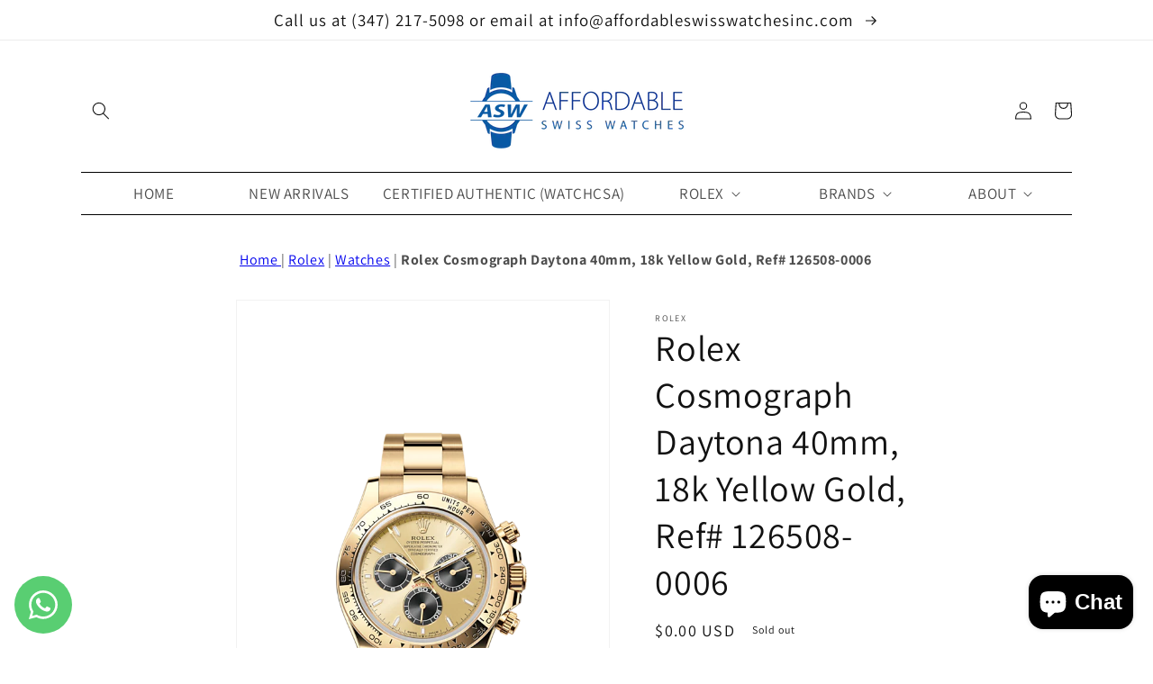

--- FILE ---
content_type: text/html; charset=utf-8
request_url: https://www.affordableswisswatchesinc.com/products/rolex-cosmograph-daytona-40mm-18k-yellow-gold-ref-126508-0006
body_size: 49645
content:
<!doctype html>
<html class="no-js" lang="en">
  <head>


   <meta name="p:domain_verify" content="4f6856da2a4ee362a3460f3e44590df8"/>
   <meta name="google-site-verification" content="UUABYCyZUxMhce77C0diP55gIpZzTgZSR40P88XBtqs" />
    
 <script nowprocket nitro-exclude type="text/javascript" id="sa-dynamic-optimization" data-uuid="d3eae6f5-d8cd-4018-a7a3-eeec4dc7bc25" src="[data-uri]"></script>   
    <!-- Google tag (gtag.js) -->
<script async src="https://www.googletagmanager.com/gtag/js?id=G-YP2HV0PB8P"></script>
<script>
  window.dataLayer = window.dataLayer || [];
  function gtag(){dataLayer.push(arguments);}
  gtag('js', new Date());

  gtag('config', 'G-YP2HV0PB8P');
</script>
    <meta charset="utf-8">
    <meta http-equiv="X-UA-Compatible" content="IE=edge">
    <meta name="viewport" content="width=device-width,initial-scale=1">
    <meta name="theme-color" content="">
    <link rel="canonical" href="https://www.affordableswisswatchesinc.com/products/rolex-cosmograph-daytona-40mm-18k-yellow-gold-ref-126508-0006">
    <link rel="preconnect" href="https://cdn.shopify.com" crossorigin><link rel="icon" type="image/png" href="//www.affordableswisswatchesinc.com/cdn/shop/files/Google_Merchant_Center_fav_32x32.png?v=1697644318"><link rel="preconnect" href="https://fonts.shopifycdn.com" crossorigin><title>
      Rolex Cosmograph Daytona 40mm, 18k Yellow Gold, Ref# 126508-0006
 &ndash; Affordable Swiss Watches Inc.</title>

    
      <meta name="description" content="Unworn watch Rolex Cosmograph Daytona 40mm, 18k Yellow Gold, Ref# 126508-0006. Born for motor racing, the watch combines sporty chic with versatility, making it a must-have for lovers of the fast lanes and the finest cars. The luxurious Rolex Cosmograph Daytona is synonymous with excellent workmanship, first-class tech">
    

    

<meta property="og:site_name" content="Affordable Swiss Watches Inc.">
<meta property="og:url" content="https://www.affordableswisswatchesinc.com/products/rolex-cosmograph-daytona-40mm-18k-yellow-gold-ref-126508-0006">
<meta property="og:title" content="Rolex Cosmograph Daytona 40mm, 18k Yellow Gold, Ref# 126508-0006">
<meta property="og:type" content="product">
<meta property="og:description" content="Unworn watch Rolex Cosmograph Daytona 40mm, 18k Yellow Gold, Ref# 126508-0006. Born for motor racing, the watch combines sporty chic with versatility, making it a must-have for lovers of the fast lanes and the finest cars. The luxurious Rolex Cosmograph Daytona is synonymous with excellent workmanship, first-class tech"><meta property="og:image" content="http://www.affordableswisswatchesinc.com/cdn/shop/products/m126508-0006.png?v=1680868072">
  <meta property="og:image:secure_url" content="https://www.affordableswisswatchesinc.com/cdn/shop/products/m126508-0006.png?v=1680868072">
  <meta property="og:image:width" content="640">
  <meta property="og:image:height" content="944"><meta property="og:price:amount" content="0.00">
  <meta property="og:price:currency" content="USD"><meta name="twitter:card" content="summary_large_image">
<meta name="twitter:title" content="Rolex Cosmograph Daytona 40mm, 18k Yellow Gold, Ref# 126508-0006">
<meta name="twitter:description" content="Unworn watch Rolex Cosmograph Daytona 40mm, 18k Yellow Gold, Ref# 126508-0006. Born for motor racing, the watch combines sporty chic with versatility, making it a must-have for lovers of the fast lanes and the finest cars. The luxurious Rolex Cosmograph Daytona is synonymous with excellent workmanship, first-class tech">


    <script src="//www.affordableswisswatchesinc.com/cdn/shop/t/8/assets/global.js?v=138967679220690932761645125182" defer="defer"></script>
    <script>window.performance && window.performance.mark && window.performance.mark('shopify.content_for_header.start');</script><meta name="google-site-verification" content="4_jNsPSA50tmC6MJOPz0Gqc8A2Mracvv1CKIE4fb-YQ">
<meta name="google-site-verification" content="UUABYCyZUxMhce77C0diP55gIpZzTgZSR40P88XBtqs">
<meta name="facebook-domain-verification" content="879x77yk9tj252dqgsvts6ykuc7t14">
<meta id="shopify-digital-wallet" name="shopify-digital-wallet" content="/52100432053/digital_wallets/dialog">
<meta name="shopify-checkout-api-token" content="f565a2e838d5969406181fca80cf48a7">
<link rel="alternate" type="application/json+oembed" href="https://www.affordableswisswatchesinc.com/products/rolex-cosmograph-daytona-40mm-18k-yellow-gold-ref-126508-0006.oembed">
<script async="async" src="/checkouts/internal/preloads.js?locale=en-US"></script>
<link rel="preconnect" href="https://shop.app" crossorigin="anonymous">
<script async="async" src="https://shop.app/checkouts/internal/preloads.js?locale=en-US&shop_id=52100432053" crossorigin="anonymous"></script>
<script id="apple-pay-shop-capabilities" type="application/json">{"shopId":52100432053,"countryCode":"US","currencyCode":"USD","merchantCapabilities":["supports3DS"],"merchantId":"gid:\/\/shopify\/Shop\/52100432053","merchantName":"Affordable Swiss Watches Inc.","requiredBillingContactFields":["postalAddress","email","phone"],"requiredShippingContactFields":["postalAddress","email","phone"],"shippingType":"shipping","supportedNetworks":["visa","masterCard","amex","discover","elo","jcb"],"total":{"type":"pending","label":"Affordable Swiss Watches Inc.","amount":"1.00"},"shopifyPaymentsEnabled":true,"supportsSubscriptions":true}</script>
<script id="shopify-features" type="application/json">{"accessToken":"f565a2e838d5969406181fca80cf48a7","betas":["rich-media-storefront-analytics"],"domain":"www.affordableswisswatchesinc.com","predictiveSearch":true,"shopId":52100432053,"locale":"en"}</script>
<script>var Shopify = Shopify || {};
Shopify.shop = "affordable-swiss-watches-inc.myshopify.com";
Shopify.locale = "en";
Shopify.currency = {"active":"USD","rate":"1.0"};
Shopify.country = "US";
Shopify.theme = {"name":"Dawn","id":130839970024,"schema_name":"Dawn","schema_version":"3.0.0","theme_store_id":887,"role":"main"};
Shopify.theme.handle = "null";
Shopify.theme.style = {"id":null,"handle":null};
Shopify.cdnHost = "www.affordableswisswatchesinc.com/cdn";
Shopify.routes = Shopify.routes || {};
Shopify.routes.root = "/";</script>
<script type="module">!function(o){(o.Shopify=o.Shopify||{}).modules=!0}(window);</script>
<script>!function(o){function n(){var o=[];function n(){o.push(Array.prototype.slice.apply(arguments))}return n.q=o,n}var t=o.Shopify=o.Shopify||{};t.loadFeatures=n(),t.autoloadFeatures=n()}(window);</script>
<script>
  window.ShopifyPay = window.ShopifyPay || {};
  window.ShopifyPay.apiHost = "shop.app\/pay";
  window.ShopifyPay.redirectState = null;
</script>
<script id="shop-js-analytics" type="application/json">{"pageType":"product"}</script>
<script defer="defer" async type="module" src="//www.affordableswisswatchesinc.com/cdn/shopifycloud/shop-js/modules/v2/client.init-shop-cart-sync_DlSlHazZ.en.esm.js"></script>
<script defer="defer" async type="module" src="//www.affordableswisswatchesinc.com/cdn/shopifycloud/shop-js/modules/v2/chunk.common_D16XZWos.esm.js"></script>
<script type="module">
  await import("//www.affordableswisswatchesinc.com/cdn/shopifycloud/shop-js/modules/v2/client.init-shop-cart-sync_DlSlHazZ.en.esm.js");
await import("//www.affordableswisswatchesinc.com/cdn/shopifycloud/shop-js/modules/v2/chunk.common_D16XZWos.esm.js");

  window.Shopify.SignInWithShop?.initShopCartSync?.({"fedCMEnabled":true,"windoidEnabled":true});

</script>
<script defer="defer" async type="module" src="//www.affordableswisswatchesinc.com/cdn/shopifycloud/shop-js/modules/v2/client.payment-terms_Bp9K0NXD.en.esm.js"></script>
<script defer="defer" async type="module" src="//www.affordableswisswatchesinc.com/cdn/shopifycloud/shop-js/modules/v2/chunk.common_D16XZWos.esm.js"></script>
<script defer="defer" async type="module" src="//www.affordableswisswatchesinc.com/cdn/shopifycloud/shop-js/modules/v2/chunk.modal_UwFWkumu.esm.js"></script>
<script type="module">
  await import("//www.affordableswisswatchesinc.com/cdn/shopifycloud/shop-js/modules/v2/client.payment-terms_Bp9K0NXD.en.esm.js");
await import("//www.affordableswisswatchesinc.com/cdn/shopifycloud/shop-js/modules/v2/chunk.common_D16XZWos.esm.js");
await import("//www.affordableswisswatchesinc.com/cdn/shopifycloud/shop-js/modules/v2/chunk.modal_UwFWkumu.esm.js");

  
</script>
<script>
  window.Shopify = window.Shopify || {};
  if (!window.Shopify.featureAssets) window.Shopify.featureAssets = {};
  window.Shopify.featureAssets['shop-js'] = {"shop-cart-sync":["modules/v2/client.shop-cart-sync_DKWYiEUO.en.esm.js","modules/v2/chunk.common_D16XZWos.esm.js"],"init-fed-cm":["modules/v2/client.init-fed-cm_vfPMjZAC.en.esm.js","modules/v2/chunk.common_D16XZWos.esm.js"],"init-shop-email-lookup-coordinator":["modules/v2/client.init-shop-email-lookup-coordinator_CR38P6MB.en.esm.js","modules/v2/chunk.common_D16XZWos.esm.js"],"init-shop-cart-sync":["modules/v2/client.init-shop-cart-sync_DlSlHazZ.en.esm.js","modules/v2/chunk.common_D16XZWos.esm.js"],"shop-cash-offers":["modules/v2/client.shop-cash-offers_CJw4IQ6B.en.esm.js","modules/v2/chunk.common_D16XZWos.esm.js","modules/v2/chunk.modal_UwFWkumu.esm.js"],"shop-toast-manager":["modules/v2/client.shop-toast-manager_BY778Uv6.en.esm.js","modules/v2/chunk.common_D16XZWos.esm.js"],"init-windoid":["modules/v2/client.init-windoid_DVhZdEm3.en.esm.js","modules/v2/chunk.common_D16XZWos.esm.js"],"shop-button":["modules/v2/client.shop-button_D2ZzKUPa.en.esm.js","modules/v2/chunk.common_D16XZWos.esm.js"],"avatar":["modules/v2/client.avatar_BTnouDA3.en.esm.js"],"init-customer-accounts-sign-up":["modules/v2/client.init-customer-accounts-sign-up_CQZUmjGN.en.esm.js","modules/v2/client.shop-login-button_Cu5K-F7X.en.esm.js","modules/v2/chunk.common_D16XZWos.esm.js","modules/v2/chunk.modal_UwFWkumu.esm.js"],"pay-button":["modules/v2/client.pay-button_CcBqbGU7.en.esm.js","modules/v2/chunk.common_D16XZWos.esm.js"],"init-shop-for-new-customer-accounts":["modules/v2/client.init-shop-for-new-customer-accounts_B5DR5JTE.en.esm.js","modules/v2/client.shop-login-button_Cu5K-F7X.en.esm.js","modules/v2/chunk.common_D16XZWos.esm.js","modules/v2/chunk.modal_UwFWkumu.esm.js"],"shop-login-button":["modules/v2/client.shop-login-button_Cu5K-F7X.en.esm.js","modules/v2/chunk.common_D16XZWos.esm.js","modules/v2/chunk.modal_UwFWkumu.esm.js"],"shop-follow-button":["modules/v2/client.shop-follow-button_BX8Slf17.en.esm.js","modules/v2/chunk.common_D16XZWos.esm.js","modules/v2/chunk.modal_UwFWkumu.esm.js"],"init-customer-accounts":["modules/v2/client.init-customer-accounts_DjKkmQ2w.en.esm.js","modules/v2/client.shop-login-button_Cu5K-F7X.en.esm.js","modules/v2/chunk.common_D16XZWos.esm.js","modules/v2/chunk.modal_UwFWkumu.esm.js"],"lead-capture":["modules/v2/client.lead-capture_ChWCg7nV.en.esm.js","modules/v2/chunk.common_D16XZWos.esm.js","modules/v2/chunk.modal_UwFWkumu.esm.js"],"checkout-modal":["modules/v2/client.checkout-modal_DPnpVyv-.en.esm.js","modules/v2/chunk.common_D16XZWos.esm.js","modules/v2/chunk.modal_UwFWkumu.esm.js"],"shop-login":["modules/v2/client.shop-login_leRXJtcZ.en.esm.js","modules/v2/chunk.common_D16XZWos.esm.js","modules/v2/chunk.modal_UwFWkumu.esm.js"],"payment-terms":["modules/v2/client.payment-terms_Bp9K0NXD.en.esm.js","modules/v2/chunk.common_D16XZWos.esm.js","modules/v2/chunk.modal_UwFWkumu.esm.js"]};
</script>
<script>(function() {
  var isLoaded = false;
  function asyncLoad() {
    if (isLoaded) return;
    isLoaded = true;
    var urls = ["https:\/\/seo.apps.avada.io\/avada-seo-installed.js?shop=affordable-swiss-watches-inc.myshopify.com","https:\/\/app.testimonialhub.com\/shopifyapp\/showsrstemplate.js?shop=affordable-swiss-watches-inc.myshopify.com","https:\/\/chimpstatic.com\/mcjs-connected\/js\/users\/ce9bb79cf6cd5eb2f20d8ea5a\/1ca5553bb1c6bcf4f18950b22.js?shop=affordable-swiss-watches-inc.myshopify.com","\/\/cdn.shopify.com\/proxy\/4523052e3ae437b9814f47888d3b503c077a05c33fd81eb362028a661d2f898e\/bucket.useifsapp.com\/theme-files-min\/js\/ifs-script-tag-min.js?v=2\u0026shop=affordable-swiss-watches-inc.myshopify.com\u0026sp-cache-control=cHVibGljLCBtYXgtYWdlPTkwMA","https:\/\/search-us3.omegacommerce.com\/instant\/initjs?ID=aa1d8162-0217-4f80-846e-dd031ff43d5f\u0026shop=affordable-swiss-watches-inc.myshopify.com"];
    for (var i = 0; i < urls.length; i++) {
      var s = document.createElement('script');
      s.type = 'text/javascript';
      s.async = true;
      s.src = urls[i];
      var x = document.getElementsByTagName('script')[0];
      x.parentNode.insertBefore(s, x);
    }
  };
  if(window.attachEvent) {
    window.attachEvent('onload', asyncLoad);
  } else {
    window.addEventListener('load', asyncLoad, false);
  }
})();</script>
<script id="__st">var __st={"a":52100432053,"offset":-18000,"reqid":"90be0294-bbfe-4592-b5b1-58a968056de8-1768593135","pageurl":"www.affordableswisswatchesinc.com\/products\/rolex-cosmograph-daytona-40mm-18k-yellow-gold-ref-126508-0006","u":"66656e19cbff","p":"product","rtyp":"product","rid":8186850869480};</script>
<script>window.ShopifyPaypalV4VisibilityTracking = true;</script>
<script id="captcha-bootstrap">!function(){'use strict';const t='contact',e='account',n='new_comment',o=[[t,t],['blogs',n],['comments',n],[t,'customer']],c=[[e,'customer_login'],[e,'guest_login'],[e,'recover_customer_password'],[e,'create_customer']],r=t=>t.map((([t,e])=>`form[action*='/${t}']:not([data-nocaptcha='true']) input[name='form_type'][value='${e}']`)).join(','),a=t=>()=>t?[...document.querySelectorAll(t)].map((t=>t.form)):[];function s(){const t=[...o],e=r(t);return a(e)}const i='password',u='form_key',d=['recaptcha-v3-token','g-recaptcha-response','h-captcha-response',i],f=()=>{try{return window.sessionStorage}catch{return}},m='__shopify_v',_=t=>t.elements[u];function p(t,e,n=!1){try{const o=window.sessionStorage,c=JSON.parse(o.getItem(e)),{data:r}=function(t){const{data:e,action:n}=t;return t[m]||n?{data:e,action:n}:{data:t,action:n}}(c);for(const[e,n]of Object.entries(r))t.elements[e]&&(t.elements[e].value=n);n&&o.removeItem(e)}catch(o){console.error('form repopulation failed',{error:o})}}const l='form_type',E='cptcha';function T(t){t.dataset[E]=!0}const w=window,h=w.document,L='Shopify',v='ce_forms',y='captcha';let A=!1;((t,e)=>{const n=(g='f06e6c50-85a8-45c8-87d0-21a2b65856fe',I='https://cdn.shopify.com/shopifycloud/storefront-forms-hcaptcha/ce_storefront_forms_captcha_hcaptcha.v1.5.2.iife.js',D={infoText:'Protected by hCaptcha',privacyText:'Privacy',termsText:'Terms'},(t,e,n)=>{const o=w[L][v],c=o.bindForm;if(c)return c(t,g,e,D).then(n);var r;o.q.push([[t,g,e,D],n]),r=I,A||(h.body.append(Object.assign(h.createElement('script'),{id:'captcha-provider',async:!0,src:r})),A=!0)});var g,I,D;w[L]=w[L]||{},w[L][v]=w[L][v]||{},w[L][v].q=[],w[L][y]=w[L][y]||{},w[L][y].protect=function(t,e){n(t,void 0,e),T(t)},Object.freeze(w[L][y]),function(t,e,n,w,h,L){const[v,y,A,g]=function(t,e,n){const i=e?o:[],u=t?c:[],d=[...i,...u],f=r(d),m=r(i),_=r(d.filter((([t,e])=>n.includes(e))));return[a(f),a(m),a(_),s()]}(w,h,L),I=t=>{const e=t.target;return e instanceof HTMLFormElement?e:e&&e.form},D=t=>v().includes(t);t.addEventListener('submit',(t=>{const e=I(t);if(!e)return;const n=D(e)&&!e.dataset.hcaptchaBound&&!e.dataset.recaptchaBound,o=_(e),c=g().includes(e)&&(!o||!o.value);(n||c)&&t.preventDefault(),c&&!n&&(function(t){try{if(!f())return;!function(t){const e=f();if(!e)return;const n=_(t);if(!n)return;const o=n.value;o&&e.removeItem(o)}(t);const e=Array.from(Array(32),(()=>Math.random().toString(36)[2])).join('');!function(t,e){_(t)||t.append(Object.assign(document.createElement('input'),{type:'hidden',name:u})),t.elements[u].value=e}(t,e),function(t,e){const n=f();if(!n)return;const o=[...t.querySelectorAll(`input[type='${i}']`)].map((({name:t})=>t)),c=[...d,...o],r={};for(const[a,s]of new FormData(t).entries())c.includes(a)||(r[a]=s);n.setItem(e,JSON.stringify({[m]:1,action:t.action,data:r}))}(t,e)}catch(e){console.error('failed to persist form',e)}}(e),e.submit())}));const S=(t,e)=>{t&&!t.dataset[E]&&(n(t,e.some((e=>e===t))),T(t))};for(const o of['focusin','change'])t.addEventListener(o,(t=>{const e=I(t);D(e)&&S(e,y())}));const B=e.get('form_key'),M=e.get(l),P=B&&M;t.addEventListener('DOMContentLoaded',(()=>{const t=y();if(P)for(const e of t)e.elements[l].value===M&&p(e,B);[...new Set([...A(),...v().filter((t=>'true'===t.dataset.shopifyCaptcha))])].forEach((e=>S(e,t)))}))}(h,new URLSearchParams(w.location.search),n,t,e,['guest_login'])})(!0,!0)}();</script>
<script integrity="sha256-4kQ18oKyAcykRKYeNunJcIwy7WH5gtpwJnB7kiuLZ1E=" data-source-attribution="shopify.loadfeatures" defer="defer" src="//www.affordableswisswatchesinc.com/cdn/shopifycloud/storefront/assets/storefront/load_feature-a0a9edcb.js" crossorigin="anonymous"></script>
<script crossorigin="anonymous" defer="defer" src="//www.affordableswisswatchesinc.com/cdn/shopifycloud/storefront/assets/shopify_pay/storefront-65b4c6d7.js?v=20250812"></script>
<script data-source-attribution="shopify.dynamic_checkout.dynamic.init">var Shopify=Shopify||{};Shopify.PaymentButton=Shopify.PaymentButton||{isStorefrontPortableWallets:!0,init:function(){window.Shopify.PaymentButton.init=function(){};var t=document.createElement("script");t.src="https://www.affordableswisswatchesinc.com/cdn/shopifycloud/portable-wallets/latest/portable-wallets.en.js",t.type="module",document.head.appendChild(t)}};
</script>
<script data-source-attribution="shopify.dynamic_checkout.buyer_consent">
  function portableWalletsHideBuyerConsent(e){var t=document.getElementById("shopify-buyer-consent"),n=document.getElementById("shopify-subscription-policy-button");t&&n&&(t.classList.add("hidden"),t.setAttribute("aria-hidden","true"),n.removeEventListener("click",e))}function portableWalletsShowBuyerConsent(e){var t=document.getElementById("shopify-buyer-consent"),n=document.getElementById("shopify-subscription-policy-button");t&&n&&(t.classList.remove("hidden"),t.removeAttribute("aria-hidden"),n.addEventListener("click",e))}window.Shopify?.PaymentButton&&(window.Shopify.PaymentButton.hideBuyerConsent=portableWalletsHideBuyerConsent,window.Shopify.PaymentButton.showBuyerConsent=portableWalletsShowBuyerConsent);
</script>
<script>
  function portableWalletsCleanup(e){e&&e.src&&console.error("Failed to load portable wallets script "+e.src);var t=document.querySelectorAll("shopify-accelerated-checkout .shopify-payment-button__skeleton, shopify-accelerated-checkout-cart .wallet-cart-button__skeleton"),e=document.getElementById("shopify-buyer-consent");for(let e=0;e<t.length;e++)t[e].remove();e&&e.remove()}function portableWalletsNotLoadedAsModule(e){e instanceof ErrorEvent&&"string"==typeof e.message&&e.message.includes("import.meta")&&"string"==typeof e.filename&&e.filename.includes("portable-wallets")&&(window.removeEventListener("error",portableWalletsNotLoadedAsModule),window.Shopify.PaymentButton.failedToLoad=e,"loading"===document.readyState?document.addEventListener("DOMContentLoaded",window.Shopify.PaymentButton.init):window.Shopify.PaymentButton.init())}window.addEventListener("error",portableWalletsNotLoadedAsModule);
</script>

<script type="module" src="https://www.affordableswisswatchesinc.com/cdn/shopifycloud/portable-wallets/latest/portable-wallets.en.js" onError="portableWalletsCleanup(this)" crossorigin="anonymous"></script>
<script nomodule>
  document.addEventListener("DOMContentLoaded", portableWalletsCleanup);
</script>

<script id='scb4127' type='text/javascript' async='' src='https://www.affordableswisswatchesinc.com/cdn/shopifycloud/privacy-banner/storefront-banner.js'></script><link id="shopify-accelerated-checkout-styles" rel="stylesheet" media="screen" href="https://www.affordableswisswatchesinc.com/cdn/shopifycloud/portable-wallets/latest/accelerated-checkout-backwards-compat.css" crossorigin="anonymous">
<style id="shopify-accelerated-checkout-cart">
        #shopify-buyer-consent {
  margin-top: 1em;
  display: inline-block;
  width: 100%;
}

#shopify-buyer-consent.hidden {
  display: none;
}

#shopify-subscription-policy-button {
  background: none;
  border: none;
  padding: 0;
  text-decoration: underline;
  font-size: inherit;
  cursor: pointer;
}

#shopify-subscription-policy-button::before {
  box-shadow: none;
}

      </style>
<script id="sections-script" data-sections="main-product,product-recommendations,header,footer" defer="defer" src="//www.affordableswisswatchesinc.com/cdn/shop/t/8/compiled_assets/scripts.js?7088"></script>
<script>window.performance && window.performance.mark && window.performance.mark('shopify.content_for_header.end');</script>


    <style data-shopify>
      @font-face {
  font-family: Assistant;
  font-weight: 400;
  font-style: normal;
  font-display: swap;
  src: url("//www.affordableswisswatchesinc.com/cdn/fonts/assistant/assistant_n4.9120912a469cad1cc292572851508ca49d12e768.woff2") format("woff2"),
       url("//www.affordableswisswatchesinc.com/cdn/fonts/assistant/assistant_n4.6e9875ce64e0fefcd3f4446b7ec9036b3ddd2985.woff") format("woff");
}

      @font-face {
  font-family: Assistant;
  font-weight: 700;
  font-style: normal;
  font-display: swap;
  src: url("//www.affordableswisswatchesinc.com/cdn/fonts/assistant/assistant_n7.bf44452348ec8b8efa3aa3068825305886b1c83c.woff2") format("woff2"),
       url("//www.affordableswisswatchesinc.com/cdn/fonts/assistant/assistant_n7.0c887fee83f6b3bda822f1150b912c72da0f7b64.woff") format("woff");
}

      
      
      @font-face {
  font-family: Assistant;
  font-weight: 400;
  font-style: normal;
  font-display: swap;
  src: url("//www.affordableswisswatchesinc.com/cdn/fonts/assistant/assistant_n4.9120912a469cad1cc292572851508ca49d12e768.woff2") format("woff2"),
       url("//www.affordableswisswatchesinc.com/cdn/fonts/assistant/assistant_n4.6e9875ce64e0fefcd3f4446b7ec9036b3ddd2985.woff") format("woff");
}


      :root {
        --font-body-family: Assistant, sans-serif;
        --font-body-style: normal;
        --font-body-weight: 400;

        --font-heading-family: Assistant, sans-serif;
        --font-heading-style: normal;
        --font-heading-weight: 400;

        --font-body-scale: 1.0;
        --font-heading-scale: 1.0;

        --color-base-text: 18, 18, 18;
        --color-shadow: 18, 18, 18;
        --color-base-background-1: 255, 255, 255;
        --color-base-background-2: 243, 243, 243;
        --color-base-solid-button-labels: 255, 255, 255;
        --color-base-outline-button-labels: 18, 18, 18;
        --color-base-accent-1: 18, 18, 18;
        --color-base-accent-2: 51, 79, 180;
        --payment-terms-background-color: #FFFFFF;

        --gradient-base-background-1: #FFFFFF;
        --gradient-base-background-2: #F3F3F3;
        --gradient-base-accent-1: #121212;
        --gradient-base-accent-2: #334FB4;

        --media-padding: px;
        --media-border-opacity: 0.05;
        --media-border-width: 1px;
        --media-radius: 0px;
        --media-shadow-opacity: 0.0;
        --media-shadow-horizontal-offset: 0px;
        --media-shadow-vertical-offset: 0px;
        --media-shadow-blur-radius: 0px;

        --page-width: 120rem;
        --page-width-margin: 0rem;

        --card-image-padding: 0.0rem;
        --card-corner-radius: 0.0rem;
        --card-text-alignment: left;
        --card-border-width: 0.0rem;
        --card-border-opacity: 0.0;
        --card-shadow-opacity: 0.1;
        --card-shadow-horizontal-offset: 0.0rem;
        --card-shadow-vertical-offset: 0.0rem;
        --card-shadow-blur-radius: 0.0rem;

        --badge-corner-radius: 4.0rem;

        --popup-border-width: 1px;
        --popup-border-opacity: 0.1;
        --popup-corner-radius: 0px;
        --popup-shadow-opacity: 0.0;
        --popup-shadow-horizontal-offset: 0px;
        --popup-shadow-vertical-offset: 0px;
        --popup-shadow-blur-radius: 0px;

        --drawer-border-width: 1px;
        --drawer-border-opacity: 0.1;
        --drawer-shadow-opacity: 0.0;
        --drawer-shadow-horizontal-offset: 0px;
        --drawer-shadow-vertical-offset: 0px;
        --drawer-shadow-blur-radius: 0px;

        --spacing-sections-desktop: 0px;
        --spacing-sections-mobile: 0px;

        --grid-desktop-vertical-spacing: 8px;
        --grid-desktop-horizontal-spacing: 8px;
        --grid-mobile-vertical-spacing: 4px;
        --grid-mobile-horizontal-spacing: 4px;

        --text-boxes-border-opacity: 0.0;
        --text-boxes-border-width: 0px;
        --text-boxes-radius: 0px;
        --text-boxes-shadow-opacity: 0.0;
        --text-boxes-shadow-horizontal-offset: 0px;
        --text-boxes-shadow-vertical-offset: 0px;
        --text-boxes-shadow-blur-radius: 0px;

        --buttons-radius: 0px;
        --buttons-radius-outset: 0px;
        --buttons-border-width: 1px;
        --buttons-border-opacity: 1.0;
        --buttons-shadow-opacity: 0.0;
        --buttons-shadow-horizontal-offset: 0px;
        --buttons-shadow-vertical-offset: 0px;
        --buttons-shadow-blur-radius: 0px;
        --buttons-border-offset: 0px;

        --inputs-radius: 0px;
        --inputs-border-width: 1px;
        --inputs-border-opacity: 0.55;
        --inputs-shadow-opacity: 0.0;
        --inputs-shadow-horizontal-offset: 0px;
        --inputs-margin-offset: 0px;
        --inputs-shadow-vertical-offset: 0px;
        --inputs-shadow-blur-radius: 0px;
        --inputs-radius-outset: 0px;

        --variant-pills-radius: 40px;
        --variant-pills-border-width: 1px;
        --variant-pills-border-opacity: 0.55;
        --variant-pills-shadow-opacity: 0.0;
        --variant-pills-shadow-horizontal-offset: 0px;
        --variant-pills-shadow-vertical-offset: 0px;
        --variant-pills-shadow-blur-radius: 0px;
      }

      *,
      *::before,
      *::after {
        box-sizing: inherit;
      }

      html {
        box-sizing: border-box;
        font-size: calc(var(--font-body-scale) * 62.5%);
        height: 100%;
      }

      body {
        display: grid;
        grid-template-rows: auto auto 1fr auto;
        grid-template-columns: 100%;
        min-height: 100%;
        margin: 0;
        font-size: 1.5rem;
        letter-spacing: 0.06rem;
        line-height: calc(1 + 0.8 / var(--font-body-scale));
        font-family: var(--font-body-family);
        font-style: var(--font-body-style);
        font-weight: var(--font-body-weight);
      }

      @media screen and (min-width: 750px) {
        body {
          font-size: 1.6rem;
        }
      }
    </style>

    <link href="//www.affordableswisswatchesinc.com/cdn/shop/t/8/assets/base.css?v=68884163709639025001763596189" rel="stylesheet" type="text/css" media="all" />
<link rel="preload" as="font" href="//www.affordableswisswatchesinc.com/cdn/fonts/assistant/assistant_n4.9120912a469cad1cc292572851508ca49d12e768.woff2" type="font/woff2" crossorigin><link rel="preload" as="font" href="//www.affordableswisswatchesinc.com/cdn/fonts/assistant/assistant_n4.9120912a469cad1cc292572851508ca49d12e768.woff2" type="font/woff2" crossorigin><link rel="stylesheet" href="//www.affordableswisswatchesinc.com/cdn/shop/t/8/assets/component-predictive-search.css?v=165644661289088488651645125178" media="print" onload="this.media='all'"><script>document.documentElement.className = document.documentElement.className.replace('no-js', 'js');
    if (Shopify.designMode) {
      document.documentElement.classList.add('shopify-design-mode');
    }
    </script>

    
    
  <!-- BEGIN app block: shopify://apps/whatsapp-button/blocks/app-embed-block/96d80a63-e860-4262-a001-8b82ac4d00e6 --><script>
    (function() {
        function asyncLoad() {
            var url = 'https://whatsapp-button.eazeapps.io/api/buttonInstallation/scriptTag?shopId=14143&v=1758648383';
            var s = document.createElement('script');
            s.type = 'text/javascript';
            s.async = true;
            s.src = url;
            var x = document.getElementsByTagName('script')[0];
            x.parentNode.insertBefore(s, x);
        };
        if(window.attachEvent) {
            window.attachEvent('onload', asyncLoad);
        } else {
            window.addEventListener('load', asyncLoad, false);
        }
    })();
</script>

<!-- END app block --><script src="https://cdn.shopify.com/extensions/01999f54-c425-7a99-b07a-13399410d4ce/alpha-kappa-delta-42/assets/calendly-button-app-block.js" type="text/javascript" defer="defer"></script>
<link href="https://cdn.shopify.com/extensions/01999f54-c425-7a99-b07a-13399410d4ce/alpha-kappa-delta-42/assets/calendly-button.css" rel="stylesheet" type="text/css" media="all">
<script src="https://cdn.shopify.com/extensions/7bc9bb47-adfa-4267-963e-cadee5096caf/inbox-1252/assets/inbox-chat-loader.js" type="text/javascript" defer="defer"></script>
<script src="https://cdn.shopify.com/extensions/cfc76123-b24f-4e9a-a1dc-585518796af7/forms-2294/assets/shopify-forms-loader.js" type="text/javascript" defer="defer"></script>
<script src="https://cdn.shopify.com/extensions/019a26f7-cf8f-78bd-a350-620d3f11ab93/easyspecs-9/assets/embed.js" type="text/javascript" defer="defer"></script>
<script src="https://cdn.shopify.com/extensions/6da6ffdd-cf2b-4a18-80e5-578ff81399ca/klarna-on-site-messaging-33/assets/index.js" type="text/javascript" defer="defer"></script>
<link href="https://monorail-edge.shopifysvc.com" rel="dns-prefetch">
<script>(function(){if ("sendBeacon" in navigator && "performance" in window) {try {var session_token_from_headers = performance.getEntriesByType('navigation')[0].serverTiming.find(x => x.name == '_s').description;} catch {var session_token_from_headers = undefined;}var session_cookie_matches = document.cookie.match(/_shopify_s=([^;]*)/);var session_token_from_cookie = session_cookie_matches && session_cookie_matches.length === 2 ? session_cookie_matches[1] : "";var session_token = session_token_from_headers || session_token_from_cookie || "";function handle_abandonment_event(e) {var entries = performance.getEntries().filter(function(entry) {return /monorail-edge.shopifysvc.com/.test(entry.name);});if (!window.abandonment_tracked && entries.length === 0) {window.abandonment_tracked = true;var currentMs = Date.now();var navigation_start = performance.timing.navigationStart;var payload = {shop_id: 52100432053,url: window.location.href,navigation_start,duration: currentMs - navigation_start,session_token,page_type: "product"};window.navigator.sendBeacon("https://monorail-edge.shopifysvc.com/v1/produce", JSON.stringify({schema_id: "online_store_buyer_site_abandonment/1.1",payload: payload,metadata: {event_created_at_ms: currentMs,event_sent_at_ms: currentMs}}));}}window.addEventListener('pagehide', handle_abandonment_event);}}());</script>
<script id="web-pixels-manager-setup">(function e(e,d,r,n,o){if(void 0===o&&(o={}),!Boolean(null===(a=null===(i=window.Shopify)||void 0===i?void 0:i.analytics)||void 0===a?void 0:a.replayQueue)){var i,a;window.Shopify=window.Shopify||{};var t=window.Shopify;t.analytics=t.analytics||{};var s=t.analytics;s.replayQueue=[],s.publish=function(e,d,r){return s.replayQueue.push([e,d,r]),!0};try{self.performance.mark("wpm:start")}catch(e){}var l=function(){var e={modern:/Edge?\/(1{2}[4-9]|1[2-9]\d|[2-9]\d{2}|\d{4,})\.\d+(\.\d+|)|Firefox\/(1{2}[4-9]|1[2-9]\d|[2-9]\d{2}|\d{4,})\.\d+(\.\d+|)|Chrom(ium|e)\/(9{2}|\d{3,})\.\d+(\.\d+|)|(Maci|X1{2}).+ Version\/(15\.\d+|(1[6-9]|[2-9]\d|\d{3,})\.\d+)([,.]\d+|)( \(\w+\)|)( Mobile\/\w+|) Safari\/|Chrome.+OPR\/(9{2}|\d{3,})\.\d+\.\d+|(CPU[ +]OS|iPhone[ +]OS|CPU[ +]iPhone|CPU IPhone OS|CPU iPad OS)[ +]+(15[._]\d+|(1[6-9]|[2-9]\d|\d{3,})[._]\d+)([._]\d+|)|Android:?[ /-](13[3-9]|1[4-9]\d|[2-9]\d{2}|\d{4,})(\.\d+|)(\.\d+|)|Android.+Firefox\/(13[5-9]|1[4-9]\d|[2-9]\d{2}|\d{4,})\.\d+(\.\d+|)|Android.+Chrom(ium|e)\/(13[3-9]|1[4-9]\d|[2-9]\d{2}|\d{4,})\.\d+(\.\d+|)|SamsungBrowser\/([2-9]\d|\d{3,})\.\d+/,legacy:/Edge?\/(1[6-9]|[2-9]\d|\d{3,})\.\d+(\.\d+|)|Firefox\/(5[4-9]|[6-9]\d|\d{3,})\.\d+(\.\d+|)|Chrom(ium|e)\/(5[1-9]|[6-9]\d|\d{3,})\.\d+(\.\d+|)([\d.]+$|.*Safari\/(?![\d.]+ Edge\/[\d.]+$))|(Maci|X1{2}).+ Version\/(10\.\d+|(1[1-9]|[2-9]\d|\d{3,})\.\d+)([,.]\d+|)( \(\w+\)|)( Mobile\/\w+|) Safari\/|Chrome.+OPR\/(3[89]|[4-9]\d|\d{3,})\.\d+\.\d+|(CPU[ +]OS|iPhone[ +]OS|CPU[ +]iPhone|CPU IPhone OS|CPU iPad OS)[ +]+(10[._]\d+|(1[1-9]|[2-9]\d|\d{3,})[._]\d+)([._]\d+|)|Android:?[ /-](13[3-9]|1[4-9]\d|[2-9]\d{2}|\d{4,})(\.\d+|)(\.\d+|)|Mobile Safari.+OPR\/([89]\d|\d{3,})\.\d+\.\d+|Android.+Firefox\/(13[5-9]|1[4-9]\d|[2-9]\d{2}|\d{4,})\.\d+(\.\d+|)|Android.+Chrom(ium|e)\/(13[3-9]|1[4-9]\d|[2-9]\d{2}|\d{4,})\.\d+(\.\d+|)|Android.+(UC? ?Browser|UCWEB|U3)[ /]?(15\.([5-9]|\d{2,})|(1[6-9]|[2-9]\d|\d{3,})\.\d+)\.\d+|SamsungBrowser\/(5\.\d+|([6-9]|\d{2,})\.\d+)|Android.+MQ{2}Browser\/(14(\.(9|\d{2,})|)|(1[5-9]|[2-9]\d|\d{3,})(\.\d+|))(\.\d+|)|K[Aa][Ii]OS\/(3\.\d+|([4-9]|\d{2,})\.\d+)(\.\d+|)/},d=e.modern,r=e.legacy,n=navigator.userAgent;return n.match(d)?"modern":n.match(r)?"legacy":"unknown"}(),u="modern"===l?"modern":"legacy",c=(null!=n?n:{modern:"",legacy:""})[u],f=function(e){return[e.baseUrl,"/wpm","/b",e.hashVersion,"modern"===e.buildTarget?"m":"l",".js"].join("")}({baseUrl:d,hashVersion:r,buildTarget:u}),m=function(e){var d=e.version,r=e.bundleTarget,n=e.surface,o=e.pageUrl,i=e.monorailEndpoint;return{emit:function(e){var a=e.status,t=e.errorMsg,s=(new Date).getTime(),l=JSON.stringify({metadata:{event_sent_at_ms:s},events:[{schema_id:"web_pixels_manager_load/3.1",payload:{version:d,bundle_target:r,page_url:o,status:a,surface:n,error_msg:t},metadata:{event_created_at_ms:s}}]});if(!i)return console&&console.warn&&console.warn("[Web Pixels Manager] No Monorail endpoint provided, skipping logging."),!1;try{return self.navigator.sendBeacon.bind(self.navigator)(i,l)}catch(e){}var u=new XMLHttpRequest;try{return u.open("POST",i,!0),u.setRequestHeader("Content-Type","text/plain"),u.send(l),!0}catch(e){return console&&console.warn&&console.warn("[Web Pixels Manager] Got an unhandled error while logging to Monorail."),!1}}}}({version:r,bundleTarget:l,surface:e.surface,pageUrl:self.location.href,monorailEndpoint:e.monorailEndpoint});try{o.browserTarget=l,function(e){var d=e.src,r=e.async,n=void 0===r||r,o=e.onload,i=e.onerror,a=e.sri,t=e.scriptDataAttributes,s=void 0===t?{}:t,l=document.createElement("script"),u=document.querySelector("head"),c=document.querySelector("body");if(l.async=n,l.src=d,a&&(l.integrity=a,l.crossOrigin="anonymous"),s)for(var f in s)if(Object.prototype.hasOwnProperty.call(s,f))try{l.dataset[f]=s[f]}catch(e){}if(o&&l.addEventListener("load",o),i&&l.addEventListener("error",i),u)u.appendChild(l);else{if(!c)throw new Error("Did not find a head or body element to append the script");c.appendChild(l)}}({src:f,async:!0,onload:function(){if(!function(){var e,d;return Boolean(null===(d=null===(e=window.Shopify)||void 0===e?void 0:e.analytics)||void 0===d?void 0:d.initialized)}()){var d=window.webPixelsManager.init(e)||void 0;if(d){var r=window.Shopify.analytics;r.replayQueue.forEach((function(e){var r=e[0],n=e[1],o=e[2];d.publishCustomEvent(r,n,o)})),r.replayQueue=[],r.publish=d.publishCustomEvent,r.visitor=d.visitor,r.initialized=!0}}},onerror:function(){return m.emit({status:"failed",errorMsg:"".concat(f," has failed to load")})},sri:function(e){var d=/^sha384-[A-Za-z0-9+/=]+$/;return"string"==typeof e&&d.test(e)}(c)?c:"",scriptDataAttributes:o}),m.emit({status:"loading"})}catch(e){m.emit({status:"failed",errorMsg:(null==e?void 0:e.message)||"Unknown error"})}}})({shopId: 52100432053,storefrontBaseUrl: "https://www.affordableswisswatchesinc.com",extensionsBaseUrl: "https://extensions.shopifycdn.com/cdn/shopifycloud/web-pixels-manager",monorailEndpoint: "https://monorail-edge.shopifysvc.com/unstable/produce_batch",surface: "storefront-renderer",enabledBetaFlags: ["2dca8a86"],webPixelsConfigList: [{"id":"433619176","configuration":"{\"config\":\"{\\\"pixel_id\\\":\\\"G-YP2HV0PB8P\\\",\\\"target_country\\\":\\\"US\\\",\\\"gtag_events\\\":[{\\\"type\\\":\\\"search\\\",\\\"action_label\\\":[\\\"G-YP2HV0PB8P\\\",\\\"AW-430933307\\\/UUKXCOnRsvQBELuKvs0B\\\"]},{\\\"type\\\":\\\"begin_checkout\\\",\\\"action_label\\\":[\\\"G-YP2HV0PB8P\\\",\\\"AW-430933307\\\/1hE6CO7QsvQBELuKvs0B\\\"]},{\\\"type\\\":\\\"view_item\\\",\\\"action_label\\\":[\\\"G-YP2HV0PB8P\\\",\\\"AW-430933307\\\/7GX3COjQsvQBELuKvs0B\\\",\\\"MC-1JJZWGVRJQ\\\"]},{\\\"type\\\":\\\"purchase\\\",\\\"action_label\\\":[\\\"G-YP2HV0PB8P\\\",\\\"AW-430933307\\\/MVn1COXQsvQBELuKvs0B\\\",\\\"MC-1JJZWGVRJQ\\\"]},{\\\"type\\\":\\\"page_view\\\",\\\"action_label\\\":[\\\"G-YP2HV0PB8P\\\",\\\"AW-430933307\\\/TKgFCOLQsvQBELuKvs0B\\\",\\\"MC-1JJZWGVRJQ\\\"]},{\\\"type\\\":\\\"add_payment_info\\\",\\\"action_label\\\":[\\\"G-YP2HV0PB8P\\\",\\\"AW-430933307\\\/W6wrCOzRsvQBELuKvs0B\\\"]},{\\\"type\\\":\\\"add_to_cart\\\",\\\"action_label\\\":[\\\"G-YP2HV0PB8P\\\",\\\"AW-430933307\\\/9fimCOvQsvQBELuKvs0B\\\"]}],\\\"enable_monitoring_mode\\\":false}\"}","eventPayloadVersion":"v1","runtimeContext":"OPEN","scriptVersion":"b2a88bafab3e21179ed38636efcd8a93","type":"APP","apiClientId":1780363,"privacyPurposes":[],"dataSharingAdjustments":{"protectedCustomerApprovalScopes":["read_customer_address","read_customer_email","read_customer_name","read_customer_personal_data","read_customer_phone"]}},{"id":"176980200","configuration":"{\"pixel_id\":\"935365604266312\",\"pixel_type\":\"facebook_pixel\",\"metaapp_system_user_token\":\"-\"}","eventPayloadVersion":"v1","runtimeContext":"OPEN","scriptVersion":"ca16bc87fe92b6042fbaa3acc2fbdaa6","type":"APP","apiClientId":2329312,"privacyPurposes":["ANALYTICS","MARKETING","SALE_OF_DATA"],"dataSharingAdjustments":{"protectedCustomerApprovalScopes":["read_customer_address","read_customer_email","read_customer_name","read_customer_personal_data","read_customer_phone"]}},{"id":"80576744","configuration":"{\"tagID\":\"2613494826004\"}","eventPayloadVersion":"v1","runtimeContext":"STRICT","scriptVersion":"18031546ee651571ed29edbe71a3550b","type":"APP","apiClientId":3009811,"privacyPurposes":["ANALYTICS","MARKETING","SALE_OF_DATA"],"dataSharingAdjustments":{"protectedCustomerApprovalScopes":["read_customer_address","read_customer_email","read_customer_name","read_customer_personal_data","read_customer_phone"]}},{"id":"shopify-app-pixel","configuration":"{}","eventPayloadVersion":"v1","runtimeContext":"STRICT","scriptVersion":"0450","apiClientId":"shopify-pixel","type":"APP","privacyPurposes":["ANALYTICS","MARKETING"]},{"id":"shopify-custom-pixel","eventPayloadVersion":"v1","runtimeContext":"LAX","scriptVersion":"0450","apiClientId":"shopify-pixel","type":"CUSTOM","privacyPurposes":["ANALYTICS","MARKETING"]}],isMerchantRequest: false,initData: {"shop":{"name":"Affordable Swiss Watches Inc.","paymentSettings":{"currencyCode":"USD"},"myshopifyDomain":"affordable-swiss-watches-inc.myshopify.com","countryCode":"US","storefrontUrl":"https:\/\/www.affordableswisswatchesinc.com"},"customer":null,"cart":null,"checkout":null,"productVariants":[{"price":{"amount":0.0,"currencyCode":"USD"},"product":{"title":"Rolex Cosmograph Daytona 40mm, 18k Yellow Gold, Ref# 126508-0006","vendor":"Rolex","id":"8186850869480","untranslatedTitle":"Rolex Cosmograph Daytona 40mm, 18k Yellow Gold, Ref# 126508-0006","url":"\/products\/rolex-cosmograph-daytona-40mm-18k-yellow-gold-ref-126508-0006","type":"Watches"},"id":"46748524937448","image":{"src":"\/\/www.affordableswisswatchesinc.com\/cdn\/shop\/products\/m126508-0006.png?v=1680868072"},"sku":"126508-0006","title":"Unworn \/ 2025","untranslatedTitle":"Unworn \/ 2025"}],"purchasingCompany":null},},"https://www.affordableswisswatchesinc.com/cdn","fcfee988w5aeb613cpc8e4bc33m6693e112",{"modern":"","legacy":""},{"shopId":"52100432053","storefrontBaseUrl":"https:\/\/www.affordableswisswatchesinc.com","extensionBaseUrl":"https:\/\/extensions.shopifycdn.com\/cdn\/shopifycloud\/web-pixels-manager","surface":"storefront-renderer","enabledBetaFlags":"[\"2dca8a86\"]","isMerchantRequest":"false","hashVersion":"fcfee988w5aeb613cpc8e4bc33m6693e112","publish":"custom","events":"[[\"page_viewed\",{}],[\"product_viewed\",{\"productVariant\":{\"price\":{\"amount\":0.0,\"currencyCode\":\"USD\"},\"product\":{\"title\":\"Rolex Cosmograph Daytona 40mm, 18k Yellow Gold, Ref# 126508-0006\",\"vendor\":\"Rolex\",\"id\":\"8186850869480\",\"untranslatedTitle\":\"Rolex Cosmograph Daytona 40mm, 18k Yellow Gold, Ref# 126508-0006\",\"url\":\"\/products\/rolex-cosmograph-daytona-40mm-18k-yellow-gold-ref-126508-0006\",\"type\":\"Watches\"},\"id\":\"46748524937448\",\"image\":{\"src\":\"\/\/www.affordableswisswatchesinc.com\/cdn\/shop\/products\/m126508-0006.png?v=1680868072\"},\"sku\":\"126508-0006\",\"title\":\"Unworn \/ 2025\",\"untranslatedTitle\":\"Unworn \/ 2025\"}}]]"});</script><script>
  window.ShopifyAnalytics = window.ShopifyAnalytics || {};
  window.ShopifyAnalytics.meta = window.ShopifyAnalytics.meta || {};
  window.ShopifyAnalytics.meta.currency = 'USD';
  var meta = {"product":{"id":8186850869480,"gid":"gid:\/\/shopify\/Product\/8186850869480","vendor":"Rolex","type":"Watches","handle":"rolex-cosmograph-daytona-40mm-18k-yellow-gold-ref-126508-0006","variants":[{"id":46748524937448,"price":0,"name":"Rolex Cosmograph Daytona 40mm, 18k Yellow Gold, Ref# 126508-0006 - Unworn \/ 2025","public_title":"Unworn \/ 2025","sku":"126508-0006"}],"remote":false},"page":{"pageType":"product","resourceType":"product","resourceId":8186850869480,"requestId":"90be0294-bbfe-4592-b5b1-58a968056de8-1768593135"}};
  for (var attr in meta) {
    window.ShopifyAnalytics.meta[attr] = meta[attr];
  }
</script>
<script class="analytics">
  (function () {
    var customDocumentWrite = function(content) {
      var jquery = null;

      if (window.jQuery) {
        jquery = window.jQuery;
      } else if (window.Checkout && window.Checkout.$) {
        jquery = window.Checkout.$;
      }

      if (jquery) {
        jquery('body').append(content);
      }
    };

    var hasLoggedConversion = function(token) {
      if (token) {
        return document.cookie.indexOf('loggedConversion=' + token) !== -1;
      }
      return false;
    }

    var setCookieIfConversion = function(token) {
      if (token) {
        var twoMonthsFromNow = new Date(Date.now());
        twoMonthsFromNow.setMonth(twoMonthsFromNow.getMonth() + 2);

        document.cookie = 'loggedConversion=' + token + '; expires=' + twoMonthsFromNow;
      }
    }

    var trekkie = window.ShopifyAnalytics.lib = window.trekkie = window.trekkie || [];
    if (trekkie.integrations) {
      return;
    }
    trekkie.methods = [
      'identify',
      'page',
      'ready',
      'track',
      'trackForm',
      'trackLink'
    ];
    trekkie.factory = function(method) {
      return function() {
        var args = Array.prototype.slice.call(arguments);
        args.unshift(method);
        trekkie.push(args);
        return trekkie;
      };
    };
    for (var i = 0; i < trekkie.methods.length; i++) {
      var key = trekkie.methods[i];
      trekkie[key] = trekkie.factory(key);
    }
    trekkie.load = function(config) {
      trekkie.config = config || {};
      trekkie.config.initialDocumentCookie = document.cookie;
      var first = document.getElementsByTagName('script')[0];
      var script = document.createElement('script');
      script.type = 'text/javascript';
      script.onerror = function(e) {
        var scriptFallback = document.createElement('script');
        scriptFallback.type = 'text/javascript';
        scriptFallback.onerror = function(error) {
                var Monorail = {
      produce: function produce(monorailDomain, schemaId, payload) {
        var currentMs = new Date().getTime();
        var event = {
          schema_id: schemaId,
          payload: payload,
          metadata: {
            event_created_at_ms: currentMs,
            event_sent_at_ms: currentMs
          }
        };
        return Monorail.sendRequest("https://" + monorailDomain + "/v1/produce", JSON.stringify(event));
      },
      sendRequest: function sendRequest(endpointUrl, payload) {
        // Try the sendBeacon API
        if (window && window.navigator && typeof window.navigator.sendBeacon === 'function' && typeof window.Blob === 'function' && !Monorail.isIos12()) {
          var blobData = new window.Blob([payload], {
            type: 'text/plain'
          });

          if (window.navigator.sendBeacon(endpointUrl, blobData)) {
            return true;
          } // sendBeacon was not successful

        } // XHR beacon

        var xhr = new XMLHttpRequest();

        try {
          xhr.open('POST', endpointUrl);
          xhr.setRequestHeader('Content-Type', 'text/plain');
          xhr.send(payload);
        } catch (e) {
          console.log(e);
        }

        return false;
      },
      isIos12: function isIos12() {
        return window.navigator.userAgent.lastIndexOf('iPhone; CPU iPhone OS 12_') !== -1 || window.navigator.userAgent.lastIndexOf('iPad; CPU OS 12_') !== -1;
      }
    };
    Monorail.produce('monorail-edge.shopifysvc.com',
      'trekkie_storefront_load_errors/1.1',
      {shop_id: 52100432053,
      theme_id: 130839970024,
      app_name: "storefront",
      context_url: window.location.href,
      source_url: "//www.affordableswisswatchesinc.com/cdn/s/trekkie.storefront.cd680fe47e6c39ca5d5df5f0a32d569bc48c0f27.min.js"});

        };
        scriptFallback.async = true;
        scriptFallback.src = '//www.affordableswisswatchesinc.com/cdn/s/trekkie.storefront.cd680fe47e6c39ca5d5df5f0a32d569bc48c0f27.min.js';
        first.parentNode.insertBefore(scriptFallback, first);
      };
      script.async = true;
      script.src = '//www.affordableswisswatchesinc.com/cdn/s/trekkie.storefront.cd680fe47e6c39ca5d5df5f0a32d569bc48c0f27.min.js';
      first.parentNode.insertBefore(script, first);
    };
    trekkie.load(
      {"Trekkie":{"appName":"storefront","development":false,"defaultAttributes":{"shopId":52100432053,"isMerchantRequest":null,"themeId":130839970024,"themeCityHash":"10943617114229927801","contentLanguage":"en","currency":"USD","eventMetadataId":"c6ada67d-7eee-4a7d-90e5-2ee60ccf04cb"},"isServerSideCookieWritingEnabled":true,"monorailRegion":"shop_domain","enabledBetaFlags":["65f19447"]},"Session Attribution":{},"S2S":{"facebookCapiEnabled":true,"source":"trekkie-storefront-renderer","apiClientId":580111}}
    );

    var loaded = false;
    trekkie.ready(function() {
      if (loaded) return;
      loaded = true;

      window.ShopifyAnalytics.lib = window.trekkie;

      var originalDocumentWrite = document.write;
      document.write = customDocumentWrite;
      try { window.ShopifyAnalytics.merchantGoogleAnalytics.call(this); } catch(error) {};
      document.write = originalDocumentWrite;

      window.ShopifyAnalytics.lib.page(null,{"pageType":"product","resourceType":"product","resourceId":8186850869480,"requestId":"90be0294-bbfe-4592-b5b1-58a968056de8-1768593135","shopifyEmitted":true});

      var match = window.location.pathname.match(/checkouts\/(.+)\/(thank_you|post_purchase)/)
      var token = match? match[1]: undefined;
      if (!hasLoggedConversion(token)) {
        setCookieIfConversion(token);
        window.ShopifyAnalytics.lib.track("Viewed Product",{"currency":"USD","variantId":46748524937448,"productId":8186850869480,"productGid":"gid:\/\/shopify\/Product\/8186850869480","name":"Rolex Cosmograph Daytona 40mm, 18k Yellow Gold, Ref# 126508-0006 - Unworn \/ 2025","price":"0.00","sku":"126508-0006","brand":"Rolex","variant":"Unworn \/ 2025","category":"Watches","nonInteraction":true,"remote":false},undefined,undefined,{"shopifyEmitted":true});
      window.ShopifyAnalytics.lib.track("monorail:\/\/trekkie_storefront_viewed_product\/1.1",{"currency":"USD","variantId":46748524937448,"productId":8186850869480,"productGid":"gid:\/\/shopify\/Product\/8186850869480","name":"Rolex Cosmograph Daytona 40mm, 18k Yellow Gold, Ref# 126508-0006 - Unworn \/ 2025","price":"0.00","sku":"126508-0006","brand":"Rolex","variant":"Unworn \/ 2025","category":"Watches","nonInteraction":true,"remote":false,"referer":"https:\/\/www.affordableswisswatchesinc.com\/products\/rolex-cosmograph-daytona-40mm-18k-yellow-gold-ref-126508-0006"});
      }
    });


        var eventsListenerScript = document.createElement('script');
        eventsListenerScript.async = true;
        eventsListenerScript.src = "//www.affordableswisswatchesinc.com/cdn/shopifycloud/storefront/assets/shop_events_listener-3da45d37.js";
        document.getElementsByTagName('head')[0].appendChild(eventsListenerScript);

})();</script>
  <script>
  if (!window.ga || (window.ga && typeof window.ga !== 'function')) {
    window.ga = function ga() {
      (window.ga.q = window.ga.q || []).push(arguments);
      if (window.Shopify && window.Shopify.analytics && typeof window.Shopify.analytics.publish === 'function') {
        window.Shopify.analytics.publish("ga_stub_called", {}, {sendTo: "google_osp_migration"});
      }
      console.error("Shopify's Google Analytics stub called with:", Array.from(arguments), "\nSee https://help.shopify.com/manual/promoting-marketing/pixels/pixel-migration#google for more information.");
    };
    if (window.Shopify && window.Shopify.analytics && typeof window.Shopify.analytics.publish === 'function') {
      window.Shopify.analytics.publish("ga_stub_initialized", {}, {sendTo: "google_osp_migration"});
    }
  }
</script>
<script
  defer
  src="https://www.affordableswisswatchesinc.com/cdn/shopifycloud/perf-kit/shopify-perf-kit-3.0.4.min.js"
  data-application="storefront-renderer"
  data-shop-id="52100432053"
  data-render-region="gcp-us-central1"
  data-page-type="product"
  data-theme-instance-id="130839970024"
  data-theme-name="Dawn"
  data-theme-version="3.0.0"
  data-monorail-region="shop_domain"
  data-resource-timing-sampling-rate="10"
  data-shs="true"
  data-shs-beacon="true"
  data-shs-export-with-fetch="true"
  data-shs-logs-sample-rate="1"
  data-shs-beacon-endpoint="https://www.affordableswisswatchesinc.com/api/collect"
></script>
</head>

  <body class="gradient">
<script>window.KlarnaThemeGlobals={}; window.KlarnaThemeGlobals.productVariants=[{"id":46748524937448,"title":"Unworn \/ 2025","option1":"Unworn","option2":"2025","option3":null,"sku":"126508-0006","requires_shipping":true,"taxable":false,"featured_image":null,"available":false,"name":"Rolex Cosmograph Daytona 40mm, 18k Yellow Gold, Ref# 126508-0006 - Unworn \/ 2025","public_title":"Unworn \/ 2025","options":["Unworn","2025"],"price":0,"weight":0,"compare_at_price":null,"inventory_management":"shopify","barcode":"","requires_selling_plan":false,"selling_plan_allocations":[]}];window.KlarnaThemeGlobals.documentCopy=document.cloneNode(true);</script>


    <a class="skip-to-content-link button visually-hidden" href="#MainContent">
      Skip to content
    </a>

    <div id="shopify-section-announcement-bar" class="shopify-section"><div class="announcement-bar color-background-1 gradient" role="region" aria-label="Announcement" ><a href="/pages/contact-us" class="announcement-bar__link link link--text focus-inset animate-arrow"><p class="announcement-bar__message h5">
                Call us at (347) 217-5098 or email at info@affordableswisswatchesinc.com
<svg viewBox="0 0 14 10" fill="none" aria-hidden="true" focusable="false" role="presentation" class="icon icon-arrow" xmlns="http://www.w3.org/2000/svg">
  <path fill-rule="evenodd" clip-rule="evenodd" d="M8.537.808a.5.5 0 01.817-.162l4 4a.5.5 0 010 .708l-4 4a.5.5 0 11-.708-.708L11.793 5.5H1a.5.5 0 010-1h10.793L8.646 1.354a.5.5 0 01-.109-.546z" fill="currentColor">
</svg>

</p></a></div>
</div>
    <div id="shopify-section-header" class="shopify-section section-header"><link rel="stylesheet" href="//www.affordableswisswatchesinc.com/cdn/shop/t/8/assets/component-list-menu.css?v=107138670749374461141763596189" media="print" onload="this.media='all'">
<link rel="stylesheet" href="//www.affordableswisswatchesinc.com/cdn/shop/t/8/assets/component-search.css?v=96455689198851321781645125173" media="print" onload="this.media='all'">
<link rel="stylesheet" href="//www.affordableswisswatchesinc.com/cdn/shop/t/8/assets/component-menu-drawer.css?v=126731818748055994231645125176" media="print" onload="this.media='all'">
<link rel="stylesheet" href="//www.affordableswisswatchesinc.com/cdn/shop/t/8/assets/component-cart-notification.css?v=107019900565326663291645125170" media="print" onload="this.media='all'">
<link rel="stylesheet" href="//www.affordableswisswatchesinc.com/cdn/shop/t/8/assets/component-cart-items.css?v=45858802644496945541645125196" media="print" onload="this.media='all'"><link rel="stylesheet" href="//www.affordableswisswatchesinc.com/cdn/shop/t/8/assets/component-price.css?v=112673864592427438181645125176" media="print" onload="this.media='all'">
  <link rel="stylesheet" href="//www.affordableswisswatchesinc.com/cdn/shop/t/8/assets/component-loading-overlay.css?v=167310470843593579841645125199" media="print" onload="this.media='all'"><noscript><link href="//www.affordableswisswatchesinc.com/cdn/shop/t/8/assets/component-list-menu.css?v=107138670749374461141763596189" rel="stylesheet" type="text/css" media="all" /></noscript>
<noscript><link href="//www.affordableswisswatchesinc.com/cdn/shop/t/8/assets/component-search.css?v=96455689198851321781645125173" rel="stylesheet" type="text/css" media="all" /></noscript>
<noscript><link href="//www.affordableswisswatchesinc.com/cdn/shop/t/8/assets/component-menu-drawer.css?v=126731818748055994231645125176" rel="stylesheet" type="text/css" media="all" /></noscript>
<noscript><link href="//www.affordableswisswatchesinc.com/cdn/shop/t/8/assets/component-cart-notification.css?v=107019900565326663291645125170" rel="stylesheet" type="text/css" media="all" /></noscript>
<noscript><link href="//www.affordableswisswatchesinc.com/cdn/shop/t/8/assets/component-cart-items.css?v=45858802644496945541645125196" rel="stylesheet" type="text/css" media="all" /></noscript>

<style>
  header-drawer {
    justify-self: start;
    margin-left: -1.2rem;
  }

  @media screen and (min-width: 990px) {
    header-drawer {
      display: none;
    }
  }

  .menu-drawer-container {
    display: flex;
  }

  .list-menu {
    list-style: none;
    padding: 0;
    margin: 0;
  }

  .list-menu--inline {
    display: inline-flex;
    flex-wrap: wrap;
  }

  summary.list-menu__item {
    padding-right: 2.7rem;
  }

  .list-menu__item {
    display: flex;
    align-items: center;
    line-height: calc(1 + 0.3 / var(--font-body-scale));
  }

  .list-menu__item--link {
    text-decoration: none;
    padding-bottom: 1rem;
    padding-top: 1rem;
    line-height: calc(1 + 0.8 / var(--font-body-scale));
  }

  @media screen and (min-width: 750px) {
    .list-menu__item--link {
      padding-bottom: 0.5rem;
      padding-top: 0.5rem;
    }
  }
  <!-- BEGIN MerchantWidget Code -->
<script id='merchantWidgetScript'
        src="https://www.gstatic.com/shopping/merchant/merchantwidget.js"
        defer>
</script>
<script type="text/javascript">
  merchantWidgetScript.addEventListener('load', function () {
    merchantwidget.start({
     position: 'RIGHT_BOTTOM'
   });
  });
</script>
<!-- END MerchantWidget Code -->
  
</style><style data-shopify>.section-header {
    margin-bottom: 0px;
  }

  @media screen and (min-width: 750px) {
    .section-header {
      margin-bottom: 0px;
    }
  }</style><script src="//www.affordableswisswatchesinc.com/cdn/shop/t/8/assets/details-disclosure.js?v=118626640824924522881645125193" defer="defer"></script>
<script src="//www.affordableswisswatchesinc.com/cdn/shop/t/8/assets/details-modal.js?v=4511761896672669691645125192" defer="defer"></script>
<script src="//www.affordableswisswatchesinc.com/cdn/shop/t/8/assets/cart-notification.js?v=18770815536247936311645125175" defer="defer"></script>

<svg xmlns="http://www.w3.org/2000/svg" class="hidden">
  <symbol id="icon-search" viewbox="0 0 18 19" fill="none">
    <path fill-rule="evenodd" clip-rule="evenodd" d="M11.03 11.68A5.784 5.784 0 112.85 3.5a5.784 5.784 0 018.18 8.18zm.26 1.12a6.78 6.78 0 11.72-.7l5.4 5.4a.5.5 0 11-.71.7l-5.41-5.4z" fill="currentColor"/>
  </symbol>

  <symbol id="icon-close" class="icon icon-close" fill="none" viewBox="0 0 18 17">
    <path d="M.865 15.978a.5.5 0 00.707.707l7.433-7.431 7.579 7.282a.501.501 0 00.846-.37.5.5 0 00-.153-.351L9.712 8.546l7.417-7.416a.5.5 0 10-.707-.708L8.991 7.853 1.413.573a.5.5 0 10-.693.72l7.563 7.268-7.418 7.417z" fill="currentColor">
  </symbol>
</svg>
<sticky-header class="header-wrapper color-background-1 gradient header-wrapper--border-bottom">
  <header class="header header--top-center page-width header--has-menu"><header-drawer data-breakpoint="tablet">
        <details id="Details-menu-drawer-container" class="menu-drawer-container">
          <summary class="header__icon header__icon--menu header__icon--summary link focus-inset" aria-label="Menu">
            <span>
              <svg xmlns="http://www.w3.org/2000/svg" aria-hidden="true" focusable="false" role="presentation" class="icon icon-hamburger" fill="none" viewBox="0 0 18 16">
  <path d="M1 .5a.5.5 0 100 1h15.71a.5.5 0 000-1H1zM.5 8a.5.5 0 01.5-.5h15.71a.5.5 0 010 1H1A.5.5 0 01.5 8zm0 7a.5.5 0 01.5-.5h15.71a.5.5 0 010 1H1a.5.5 0 01-.5-.5z" fill="currentColor">
</svg>

              <svg xmlns="http://www.w3.org/2000/svg" aria-hidden="true" focusable="false" role="presentation" class="icon icon-close" fill="none" viewBox="0 0 18 17">
  <path d="M.865 15.978a.5.5 0 00.707.707l7.433-7.431 7.579 7.282a.501.501 0 00.846-.37.5.5 0 00-.153-.351L9.712 8.546l7.417-7.416a.5.5 0 10-.707-.708L8.991 7.853 1.413.573a.5.5 0 10-.693.72l7.563 7.268-7.418 7.417z" fill="currentColor">
</svg>

            </span>
          </summary>
          <div id="menu-drawer" class="menu-drawer motion-reduce" tabindex="-1">
            <div class="menu-drawer__inner-container">
              <div class="menu-drawer__navigation-container">
                <nav class="menu-drawer__navigation">
                  <ul class="menu-drawer__menu list-menu" role="list"><li><a href="/" class="menu-drawer__menu-item list-menu__item link link--text focus-inset">
                            Home
                          </a></li><li><a href="/collections/new-arrivals" class="menu-drawer__menu-item list-menu__item link link--text focus-inset">
                            New Arrivals
                          </a></li><li><a href="/collections/certified-authentic" class="menu-drawer__menu-item list-menu__item link link--text focus-inset">
                            Certified Authentic (WatchCSA)
                          </a></li><li><details id="Details-menu-drawer-menu-item-4">
                            <summary class="menu-drawer__menu-item list-menu__item link link--text focus-inset">
                              Rolex
                              <svg viewBox="0 0 14 10" fill="none" aria-hidden="true" focusable="false" role="presentation" class="icon icon-arrow" xmlns="http://www.w3.org/2000/svg">
  <path fill-rule="evenodd" clip-rule="evenodd" d="M8.537.808a.5.5 0 01.817-.162l4 4a.5.5 0 010 .708l-4 4a.5.5 0 11-.708-.708L11.793 5.5H1a.5.5 0 010-1h10.793L8.646 1.354a.5.5 0 01-.109-.546z" fill="currentColor">
</svg>

                              <svg aria-hidden="true" focusable="false" role="presentation" class="icon icon-caret" viewBox="0 0 10 6">
  <path fill-rule="evenodd" clip-rule="evenodd" d="M9.354.646a.5.5 0 00-.708 0L5 4.293 1.354.646a.5.5 0 00-.708.708l4 4a.5.5 0 00.708 0l4-4a.5.5 0 000-.708z" fill="currentColor">
</svg>

                            </summary>
                            <div id="link-Rolex" class="menu-drawer__submenu motion-reduce" tabindex="-1">
                              <div class="menu-drawer__inner-submenu">
                                <button class="menu-drawer__close-button link link--text focus-inset" aria-expanded="true">
                                  <svg viewBox="0 0 14 10" fill="none" aria-hidden="true" focusable="false" role="presentation" class="icon icon-arrow" xmlns="http://www.w3.org/2000/svg">
  <path fill-rule="evenodd" clip-rule="evenodd" d="M8.537.808a.5.5 0 01.817-.162l4 4a.5.5 0 010 .708l-4 4a.5.5 0 11-.708-.708L11.793 5.5H1a.5.5 0 010-1h10.793L8.646 1.354a.5.5 0 01-.109-.546z" fill="currentColor">
</svg>

                                  Rolex
                                </button>
                                <ul class="menu-drawer__menu list-menu" role="list" tabindex="-1"><li><a href="/collections/rolex-2025" class="menu-drawer__menu-item link link--text list-menu__item focus-inset">
                                          2025 Rolex
                                        </a></li><li><a href="/collections/rolex-2024-models" class="menu-drawer__menu-item link link--text list-menu__item focus-inset">
                                          2024 Rolex
                                        </a></li><li><a href="/collections/air-king" class="menu-drawer__menu-item link link--text list-menu__item focus-inset">
                                          Air-King
                                        </a></li><li><a href="/collections/datejust" class="menu-drawer__menu-item link link--text list-menu__item focus-inset">
                                          Datejust
                                        </a></li><li><a href="/collections/day-date" class="menu-drawer__menu-item link link--text list-menu__item focus-inset">
                                          Day-Date
                                        </a></li><li><a href="/collections/gmt-master-ii" class="menu-drawer__menu-item link link--text list-menu__item focus-inset">
                                          GMT-Master II
                                        </a></li><li><a href="/collections/oyster-perpetual" class="menu-drawer__menu-item link link--text list-menu__item focus-inset">
                                          Oyster Perpetual
                                        </a></li><li><a href="/collections/sea-dweller" class="menu-drawer__menu-item link link--text list-menu__item focus-inset">
                                          Sea-Dweller
                                        </a></li><li><a href="/collections/submariner" class="menu-drawer__menu-item link link--text list-menu__item focus-inset">
                                          Submariner
                                        </a></li><li><a href="/collections/cellini" class="menu-drawer__menu-item link link--text list-menu__item focus-inset">
                                          Cellini
                                        </a></li><li><a href="/collections/1908" class="menu-drawer__menu-item link link--text list-menu__item focus-inset">
                                          1908
                                        </a></li><li><a href="/collections/daytona" class="menu-drawer__menu-item link link--text list-menu__item focus-inset">
                                          Daytona
                                        </a></li><li><a href="/collections/lady-datejust" class="menu-drawer__menu-item link link--text list-menu__item focus-inset">
                                          Lady-Datejust
                                        </a></li><li><a href="/collections/explorer" class="menu-drawer__menu-item link link--text list-menu__item focus-inset">
                                          Explorer
                                        </a></li><li><a href="/collections/milgauss" class="menu-drawer__menu-item link link--text list-menu__item focus-inset">
                                          Milgauss
                                        </a></li><li><a href="/collections/pearlmaster" class="menu-drawer__menu-item link link--text list-menu__item focus-inset">
                                          Pearlmaster
                                        </a></li><li><a href="/collections/sky-dweller" class="menu-drawer__menu-item link link--text list-menu__item focus-inset">
                                          Sky-Dweller
                                        </a></li><li><a href="/collections/yacht-master" class="menu-drawer__menu-item link link--text list-menu__item focus-inset">
                                          Yacht-Master
                                        </a></li><li><a href="/collections/discontinued-rolex-watches" class="menu-drawer__menu-item link link--text list-menu__item focus-inset">
                                          Discontinued
                                        </a></li></ul>
                              </div>
                            </div>
                          </details></li><li><details id="Details-menu-drawer-menu-item-5">
                            <summary class="menu-drawer__menu-item list-menu__item link link--text focus-inset">
                              Brands
                              <svg viewBox="0 0 14 10" fill="none" aria-hidden="true" focusable="false" role="presentation" class="icon icon-arrow" xmlns="http://www.w3.org/2000/svg">
  <path fill-rule="evenodd" clip-rule="evenodd" d="M8.537.808a.5.5 0 01.817-.162l4 4a.5.5 0 010 .708l-4 4a.5.5 0 11-.708-.708L11.793 5.5H1a.5.5 0 010-1h10.793L8.646 1.354a.5.5 0 01-.109-.546z" fill="currentColor">
</svg>

                              <svg aria-hidden="true" focusable="false" role="presentation" class="icon icon-caret" viewBox="0 0 10 6">
  <path fill-rule="evenodd" clip-rule="evenodd" d="M9.354.646a.5.5 0 00-.708 0L5 4.293 1.354.646a.5.5 0 00-.708.708l4 4a.5.5 0 00.708 0l4-4a.5.5 0 000-.708z" fill="currentColor">
</svg>

                            </summary>
                            <div id="link-Brands" class="menu-drawer__submenu motion-reduce" tabindex="-1">
                              <div class="menu-drawer__inner-submenu">
                                <button class="menu-drawer__close-button link link--text focus-inset" aria-expanded="true">
                                  <svg viewBox="0 0 14 10" fill="none" aria-hidden="true" focusable="false" role="presentation" class="icon icon-arrow" xmlns="http://www.w3.org/2000/svg">
  <path fill-rule="evenodd" clip-rule="evenodd" d="M8.537.808a.5.5 0 01.817-.162l4 4a.5.5 0 010 .708l-4 4a.5.5 0 11-.708-.708L11.793 5.5H1a.5.5 0 010-1h10.793L8.646 1.354a.5.5 0 01-.109-.546z" fill="currentColor">
</svg>

                                  Brands
                                </button>
                                <ul class="menu-drawer__menu list-menu" role="list" tabindex="-1"><li><details id="Details-menu-drawer-submenu-1">
                                          <summary class="menu-drawer__menu-item link link--text list-menu__item focus-inset">
                                            Audemars Piguet
                                            <svg viewBox="0 0 14 10" fill="none" aria-hidden="true" focusable="false" role="presentation" class="icon icon-arrow" xmlns="http://www.w3.org/2000/svg">
  <path fill-rule="evenodd" clip-rule="evenodd" d="M8.537.808a.5.5 0 01.817-.162l4 4a.5.5 0 010 .708l-4 4a.5.5 0 11-.708-.708L11.793 5.5H1a.5.5 0 010-1h10.793L8.646 1.354a.5.5 0 01-.109-.546z" fill="currentColor">
</svg>

                                            <svg aria-hidden="true" focusable="false" role="presentation" class="icon icon-caret" viewBox="0 0 10 6">
  <path fill-rule="evenodd" clip-rule="evenodd" d="M9.354.646a.5.5 0 00-.708 0L5 4.293 1.354.646a.5.5 0 00-.708.708l4 4a.5.5 0 00.708 0l4-4a.5.5 0 000-.708z" fill="currentColor">
</svg>

                                          </summary>
                                          <div id="childlink-Audemars Piguet" class="menu-drawer__submenu motion-reduce">
                                            <button class="menu-drawer__close-button link link--text focus-inset" aria-expanded="true">
                                              <svg viewBox="0 0 14 10" fill="none" aria-hidden="true" focusable="false" role="presentation" class="icon icon-arrow" xmlns="http://www.w3.org/2000/svg">
  <path fill-rule="evenodd" clip-rule="evenodd" d="M8.537.808a.5.5 0 01.817-.162l4 4a.5.5 0 010 .708l-4 4a.5.5 0 11-.708-.708L11.793 5.5H1a.5.5 0 010-1h10.793L8.646 1.354a.5.5 0 01-.109-.546z" fill="currentColor">
</svg>

                                              Audemars Piguet
                                            </button>
                                            <ul class="menu-drawer__menu list-menu" role="list" tabindex="-1"><li>
                                                  <a href="/collections/code-11-59" class="menu-drawer__menu-item link link--text list-menu__item focus-inset">
                                                    Code 11.59
                                                  </a>
                                                </li><li>
                                                  <a href="/collections/royal-oak" class="menu-drawer__menu-item link link--text list-menu__item focus-inset">
                                                    Royal Oak
                                                  </a>
                                                </li><li>
                                                  <a href="/collections/royal-oak-offshore" class="menu-drawer__menu-item link link--text list-menu__item focus-inset">
                                                    Royal Oak Offshore
                                                  </a>
                                                </li><li>
                                                  <a href="/collections/royal-oak-concept" class="menu-drawer__menu-item link link--text list-menu__item focus-inset">
                                                    Royal Oak Concept
                                                  </a>
                                                </li><li>
                                                  <a href="/collections/discontinued-sold-out-watches" class="menu-drawer__menu-item link link--text list-menu__item focus-inset">
                                                    Discontinued
                                                  </a>
                                                </li></ul>
                                          </div>
                                        </details></li><li><details id="Details-menu-drawer-submenu-2">
                                          <summary class="menu-drawer__menu-item link link--text list-menu__item focus-inset">
                                            Patek Philippe
                                            <svg viewBox="0 0 14 10" fill="none" aria-hidden="true" focusable="false" role="presentation" class="icon icon-arrow" xmlns="http://www.w3.org/2000/svg">
  <path fill-rule="evenodd" clip-rule="evenodd" d="M8.537.808a.5.5 0 01.817-.162l4 4a.5.5 0 010 .708l-4 4a.5.5 0 11-.708-.708L11.793 5.5H1a.5.5 0 010-1h10.793L8.646 1.354a.5.5 0 01-.109-.546z" fill="currentColor">
</svg>

                                            <svg aria-hidden="true" focusable="false" role="presentation" class="icon icon-caret" viewBox="0 0 10 6">
  <path fill-rule="evenodd" clip-rule="evenodd" d="M9.354.646a.5.5 0 00-.708 0L5 4.293 1.354.646a.5.5 0 00-.708.708l4 4a.5.5 0 00.708 0l4-4a.5.5 0 000-.708z" fill="currentColor">
</svg>

                                          </summary>
                                          <div id="childlink-Patek Philippe" class="menu-drawer__submenu motion-reduce">
                                            <button class="menu-drawer__close-button link link--text focus-inset" aria-expanded="true">
                                              <svg viewBox="0 0 14 10" fill="none" aria-hidden="true" focusable="false" role="presentation" class="icon icon-arrow" xmlns="http://www.w3.org/2000/svg">
  <path fill-rule="evenodd" clip-rule="evenodd" d="M8.537.808a.5.5 0 01.817-.162l4 4a.5.5 0 010 .708l-4 4a.5.5 0 11-.708-.708L11.793 5.5H1a.5.5 0 010-1h10.793L8.646 1.354a.5.5 0 01-.109-.546z" fill="currentColor">
</svg>

                                              Patek Philippe
                                            </button>
                                            <ul class="menu-drawer__menu list-menu" role="list" tabindex="-1"><li>
                                                  <a href="/collections/grand-complications" class="menu-drawer__menu-item link link--text list-menu__item focus-inset">
                                                    Grand Complications
                                                  </a>
                                                </li><li>
                                                  <a href="/collections/complications" class="menu-drawer__menu-item link link--text list-menu__item focus-inset">
                                                    Complications
                                                  </a>
                                                </li><li>
                                                  <a href="/collections/calatrava" class="menu-drawer__menu-item link link--text list-menu__item focus-inset">
                                                    Calatrava
                                                  </a>
                                                </li><li>
                                                  <a href="/collections/gondolo" class="menu-drawer__menu-item link link--text list-menu__item focus-inset">
                                                    Gondolo
                                                  </a>
                                                </li><li>
                                                  <a href="/collections/golden-ellipse" class="menu-drawer__menu-item link link--text list-menu__item focus-inset">
                                                    Golden Ellipse
                                                  </a>
                                                </li><li>
                                                  <a href="/collections/nautilus" class="menu-drawer__menu-item link link--text list-menu__item focus-inset">
                                                    Nautilus
                                                  </a>
                                                </li><li>
                                                  <a href="/collections/aquanaut" class="menu-drawer__menu-item link link--text list-menu__item focus-inset">
                                                    Aquanaut
                                                  </a>
                                                </li><li>
                                                  <a href="/collections/twenty-4" class="menu-drawer__menu-item link link--text list-menu__item focus-inset">
                                                    Twenty~4
                                                  </a>
                                                </li><li>
                                                  <a href="/collections/pocket-watches" class="menu-drawer__menu-item link link--text list-menu__item focus-inset">
                                                    Pocket Watches
                                                  </a>
                                                </li><li>
                                                  <a href="/collections/discontinued-patek-philippe-watches" class="menu-drawer__menu-item link link--text list-menu__item focus-inset">
                                                    Discontinued
                                                  </a>
                                                </li></ul>
                                          </div>
                                        </details></li><li><details id="Details-menu-drawer-submenu-3">
                                          <summary class="menu-drawer__menu-item link link--text list-menu__item focus-inset">
                                            Hublot
                                            <svg viewBox="0 0 14 10" fill="none" aria-hidden="true" focusable="false" role="presentation" class="icon icon-arrow" xmlns="http://www.w3.org/2000/svg">
  <path fill-rule="evenodd" clip-rule="evenodd" d="M8.537.808a.5.5 0 01.817-.162l4 4a.5.5 0 010 .708l-4 4a.5.5 0 11-.708-.708L11.793 5.5H1a.5.5 0 010-1h10.793L8.646 1.354a.5.5 0 01-.109-.546z" fill="currentColor">
</svg>

                                            <svg aria-hidden="true" focusable="false" role="presentation" class="icon icon-caret" viewBox="0 0 10 6">
  <path fill-rule="evenodd" clip-rule="evenodd" d="M9.354.646a.5.5 0 00-.708 0L5 4.293 1.354.646a.5.5 0 00-.708.708l4 4a.5.5 0 00.708 0l4-4a.5.5 0 000-.708z" fill="currentColor">
</svg>

                                          </summary>
                                          <div id="childlink-Hublot" class="menu-drawer__submenu motion-reduce">
                                            <button class="menu-drawer__close-button link link--text focus-inset" aria-expanded="true">
                                              <svg viewBox="0 0 14 10" fill="none" aria-hidden="true" focusable="false" role="presentation" class="icon icon-arrow" xmlns="http://www.w3.org/2000/svg">
  <path fill-rule="evenodd" clip-rule="evenodd" d="M8.537.808a.5.5 0 01.817-.162l4 4a.5.5 0 010 .708l-4 4a.5.5 0 11-.708-.708L11.793 5.5H1a.5.5 0 010-1h10.793L8.646 1.354a.5.5 0 01-.109-.546z" fill="currentColor">
</svg>

                                              Hublot
                                            </button>
                                            <ul class="menu-drawer__menu list-menu" role="list" tabindex="-1"><li>
                                                  <a href="/collections/big-bang" class="menu-drawer__menu-item link link--text list-menu__item focus-inset">
                                                    Big Bang
                                                  </a>
                                                </li><li>
                                                  <a href="/collections/classic-fusion" class="menu-drawer__menu-item link link--text list-menu__item focus-inset">
                                                    Classic Fusion
                                                  </a>
                                                </li><li>
                                                  <a href="/collections/spirit-of-big-bang" class="menu-drawer__menu-item link link--text list-menu__item focus-inset">
                                                    Spirit of Big Bang
                                                  </a>
                                                </li><li>
                                                  <a href="/collections/mp" class="menu-drawer__menu-item link link--text list-menu__item focus-inset">
                                                    MP
                                                  </a>
                                                </li><li>
                                                  <a href="/collections/shaped" class="menu-drawer__menu-item link link--text list-menu__item focus-inset">
                                                    Square Bang
                                                  </a>
                                                </li><li>
                                                  <a href="/collections/discontinued-hublot-watches" class="menu-drawer__menu-item link link--text list-menu__item focus-inset">
                                                    Discontinued
                                                  </a>
                                                </li></ul>
                                          </div>
                                        </details></li><li><details id="Details-menu-drawer-submenu-4">
                                          <summary class="menu-drawer__menu-item link link--text list-menu__item focus-inset">
                                            Breitling
                                            <svg viewBox="0 0 14 10" fill="none" aria-hidden="true" focusable="false" role="presentation" class="icon icon-arrow" xmlns="http://www.w3.org/2000/svg">
  <path fill-rule="evenodd" clip-rule="evenodd" d="M8.537.808a.5.5 0 01.817-.162l4 4a.5.5 0 010 .708l-4 4a.5.5 0 11-.708-.708L11.793 5.5H1a.5.5 0 010-1h10.793L8.646 1.354a.5.5 0 01-.109-.546z" fill="currentColor">
</svg>

                                            <svg aria-hidden="true" focusable="false" role="presentation" class="icon icon-caret" viewBox="0 0 10 6">
  <path fill-rule="evenodd" clip-rule="evenodd" d="M9.354.646a.5.5 0 00-.708 0L5 4.293 1.354.646a.5.5 0 00-.708.708l4 4a.5.5 0 00.708 0l4-4a.5.5 0 000-.708z" fill="currentColor">
</svg>

                                          </summary>
                                          <div id="childlink-Breitling" class="menu-drawer__submenu motion-reduce">
                                            <button class="menu-drawer__close-button link link--text focus-inset" aria-expanded="true">
                                              <svg viewBox="0 0 14 10" fill="none" aria-hidden="true" focusable="false" role="presentation" class="icon icon-arrow" xmlns="http://www.w3.org/2000/svg">
  <path fill-rule="evenodd" clip-rule="evenodd" d="M8.537.808a.5.5 0 01.817-.162l4 4a.5.5 0 010 .708l-4 4a.5.5 0 11-.708-.708L11.793 5.5H1a.5.5 0 010-1h10.793L8.646 1.354a.5.5 0 01-.109-.546z" fill="currentColor">
</svg>

                                              Breitling
                                            </button>
                                            <ul class="menu-drawer__menu list-menu" role="list" tabindex="-1"><li>
                                                  <a href="/collections/navitimer" class="menu-drawer__menu-item link link--text list-menu__item focus-inset">
                                                    Navitimer
                                                  </a>
                                                </li><li>
                                                  <a href="/collections/top-time" class="menu-drawer__menu-item link link--text list-menu__item focus-inset">
                                                    Top Time
                                                  </a>
                                                </li><li>
                                                  <a href="/collections/chronomat" class="menu-drawer__menu-item link link--text list-menu__item focus-inset">
                                                    Chronomat
                                                  </a>
                                                </li><li>
                                                  <a href="/collections/professional" class="menu-drawer__menu-item link link--text list-menu__item focus-inset">
                                                    Professional
                                                  </a>
                                                </li><li>
                                                  <a href="/collections/superocean-heritage" class="menu-drawer__menu-item link link--text list-menu__item focus-inset">
                                                    Superocean Heritage
                                                  </a>
                                                </li><li>
                                                  <a href="/collections/avenger" class="menu-drawer__menu-item link link--text list-menu__item focus-inset">
                                                    Avenger
                                                  </a>
                                                </li><li>
                                                  <a href="/collections/superocean" class="menu-drawer__menu-item link link--text list-menu__item focus-inset">
                                                    Superocean
                                                  </a>
                                                </li><li>
                                                  <a href="/collections/aviator-8" class="menu-drawer__menu-item link link--text list-menu__item focus-inset">
                                                    Classic AVI
                                                  </a>
                                                </li><li>
                                                  <a href="/collections/premier" class="menu-drawer__menu-item link link--text list-menu__item focus-inset">
                                                    Premier
                                                  </a>
                                                </li><li>
                                                  <a href="/collections/colt" class="menu-drawer__menu-item link link--text list-menu__item focus-inset">
                                                    Colt
                                                  </a>
                                                </li><li>
                                                  <a href="/collections/discontinued-breitling-watches" class="menu-drawer__menu-item link link--text list-menu__item focus-inset">
                                                    Discontinued
                                                  </a>
                                                </li></ul>
                                          </div>
                                        </details></li><li><details id="Details-menu-drawer-submenu-5">
                                          <summary class="menu-drawer__menu-item link link--text list-menu__item focus-inset">
                                            Omega
                                            <svg viewBox="0 0 14 10" fill="none" aria-hidden="true" focusable="false" role="presentation" class="icon icon-arrow" xmlns="http://www.w3.org/2000/svg">
  <path fill-rule="evenodd" clip-rule="evenodd" d="M8.537.808a.5.5 0 01.817-.162l4 4a.5.5 0 010 .708l-4 4a.5.5 0 11-.708-.708L11.793 5.5H1a.5.5 0 010-1h10.793L8.646 1.354a.5.5 0 01-.109-.546z" fill="currentColor">
</svg>

                                            <svg aria-hidden="true" focusable="false" role="presentation" class="icon icon-caret" viewBox="0 0 10 6">
  <path fill-rule="evenodd" clip-rule="evenodd" d="M9.354.646a.5.5 0 00-.708 0L5 4.293 1.354.646a.5.5 0 00-.708.708l4 4a.5.5 0 00.708 0l4-4a.5.5 0 000-.708z" fill="currentColor">
</svg>

                                          </summary>
                                          <div id="childlink-Omega" class="menu-drawer__submenu motion-reduce">
                                            <button class="menu-drawer__close-button link link--text focus-inset" aria-expanded="true">
                                              <svg viewBox="0 0 14 10" fill="none" aria-hidden="true" focusable="false" role="presentation" class="icon icon-arrow" xmlns="http://www.w3.org/2000/svg">
  <path fill-rule="evenodd" clip-rule="evenodd" d="M8.537.808a.5.5 0 01.817-.162l4 4a.5.5 0 010 .708l-4 4a.5.5 0 11-.708-.708L11.793 5.5H1a.5.5 0 010-1h10.793L8.646 1.354a.5.5 0 01-.109-.546z" fill="currentColor">
</svg>

                                              Omega
                                            </button>
                                            <ul class="menu-drawer__menu list-menu" role="list" tabindex="-1"><li>
                                                  <a href="/collections/speedmaster-1" class="menu-drawer__menu-item link link--text list-menu__item focus-inset">
                                                    Speedmaster
                                                  </a>
                                                </li><li>
                                                  <a href="/collections/all-constellation" class="menu-drawer__menu-item link link--text list-menu__item focus-inset">
                                                    Constellation
                                                  </a>
                                                </li><li>
                                                  <a href="/collections/constellation" class="menu-drawer__menu-item link link--text list-menu__item focus-inset">
                                                    Constellation
                                                  </a>
                                                </li><li>
                                                  <a href="/collections/globemaster" class="menu-drawer__menu-item link link--text list-menu__item focus-inset">
                                                    Globemaster
                                                  </a>
                                                </li><li>
                                                  <a href="/collections/aqua-terra" class="menu-drawer__menu-item link link--text list-menu__item focus-inset">
                                                    Aqua Terra
                                                  </a>
                                                </li><li>
                                                  <a href="/collections/diver-300m" class="menu-drawer__menu-item link link--text list-menu__item focus-inset">
                                                    Diver 300m
                                                  </a>
                                                </li><li>
                                                  <a href="/collections/planet-ocean" class="menu-drawer__menu-item link link--text list-menu__item focus-inset">
                                                    Planet Ocean
                                                  </a>
                                                </li><li>
                                                  <a href="/collections/discontinued-omega-watches" class="menu-drawer__menu-item link link--text list-menu__item focus-inset">
                                                    Discontinued
                                                  </a>
                                                </li></ul>
                                          </div>
                                        </details></li><li><details id="Details-menu-drawer-submenu-6">
                                          <summary class="menu-drawer__menu-item link link--text list-menu__item focus-inset">
                                            Panerai
                                            <svg viewBox="0 0 14 10" fill="none" aria-hidden="true" focusable="false" role="presentation" class="icon icon-arrow" xmlns="http://www.w3.org/2000/svg">
  <path fill-rule="evenodd" clip-rule="evenodd" d="M8.537.808a.5.5 0 01.817-.162l4 4a.5.5 0 010 .708l-4 4a.5.5 0 11-.708-.708L11.793 5.5H1a.5.5 0 010-1h10.793L8.646 1.354a.5.5 0 01-.109-.546z" fill="currentColor">
</svg>

                                            <svg aria-hidden="true" focusable="false" role="presentation" class="icon icon-caret" viewBox="0 0 10 6">
  <path fill-rule="evenodd" clip-rule="evenodd" d="M9.354.646a.5.5 0 00-.708 0L5 4.293 1.354.646a.5.5 0 00-.708.708l4 4a.5.5 0 00.708 0l4-4a.5.5 0 000-.708z" fill="currentColor">
</svg>

                                          </summary>
                                          <div id="childlink-Panerai" class="menu-drawer__submenu motion-reduce">
                                            <button class="menu-drawer__close-button link link--text focus-inset" aria-expanded="true">
                                              <svg viewBox="0 0 14 10" fill="none" aria-hidden="true" focusable="false" role="presentation" class="icon icon-arrow" xmlns="http://www.w3.org/2000/svg">
  <path fill-rule="evenodd" clip-rule="evenodd" d="M8.537.808a.5.5 0 01.817-.162l4 4a.5.5 0 010 .708l-4 4a.5.5 0 11-.708-.708L11.793 5.5H1a.5.5 0 010-1h10.793L8.646 1.354a.5.5 0 01-.109-.546z" fill="currentColor">
</svg>

                                              Panerai
                                            </button>
                                            <ul class="menu-drawer__menu list-menu" role="list" tabindex="-1"><li>
                                                  <a href="/collections/submersible" class="menu-drawer__menu-item link link--text list-menu__item focus-inset">
                                                    Submersible
                                                  </a>
                                                </li><li>
                                                  <a href="/collections/luminor-due" class="menu-drawer__menu-item link link--text list-menu__item focus-inset">
                                                    Luminor Due
                                                  </a>
                                                </li><li>
                                                  <a href="/collections/luminor" class="menu-drawer__menu-item link link--text list-menu__item focus-inset">
                                                    Luminor
                                                  </a>
                                                </li><li>
                                                  <a href="/collections/radiomir" class="menu-drawer__menu-item link link--text list-menu__item focus-inset">
                                                    Radiomir
                                                  </a>
                                                </li><li>
                                                  <a href="/collections/discontinued-panerai-watches" class="menu-drawer__menu-item link link--text list-menu__item focus-inset">
                                                    Discontinued
                                                  </a>
                                                </li></ul>
                                          </div>
                                        </details></li><li><details id="Details-menu-drawer-submenu-7">
                                          <summary class="menu-drawer__menu-item link link--text list-menu__item focus-inset">
                                            Tudor
                                            <svg viewBox="0 0 14 10" fill="none" aria-hidden="true" focusable="false" role="presentation" class="icon icon-arrow" xmlns="http://www.w3.org/2000/svg">
  <path fill-rule="evenodd" clip-rule="evenodd" d="M8.537.808a.5.5 0 01.817-.162l4 4a.5.5 0 010 .708l-4 4a.5.5 0 11-.708-.708L11.793 5.5H1a.5.5 0 010-1h10.793L8.646 1.354a.5.5 0 01-.109-.546z" fill="currentColor">
</svg>

                                            <svg aria-hidden="true" focusable="false" role="presentation" class="icon icon-caret" viewBox="0 0 10 6">
  <path fill-rule="evenodd" clip-rule="evenodd" d="M9.354.646a.5.5 0 00-.708 0L5 4.293 1.354.646a.5.5 0 00-.708.708l4 4a.5.5 0 00.708 0l4-4a.5.5 0 000-.708z" fill="currentColor">
</svg>

                                          </summary>
                                          <div id="childlink-Tudor" class="menu-drawer__submenu motion-reduce">
                                            <button class="menu-drawer__close-button link link--text focus-inset" aria-expanded="true">
                                              <svg viewBox="0 0 14 10" fill="none" aria-hidden="true" focusable="false" role="presentation" class="icon icon-arrow" xmlns="http://www.w3.org/2000/svg">
  <path fill-rule="evenodd" clip-rule="evenodd" d="M8.537.808a.5.5 0 01.817-.162l4 4a.5.5 0 010 .708l-4 4a.5.5 0 11-.708-.708L11.793 5.5H1a.5.5 0 010-1h10.793L8.646 1.354a.5.5 0 01-.109-.546z" fill="currentColor">
</svg>

                                              Tudor
                                            </button>
                                            <ul class="menu-drawer__menu list-menu" role="list" tabindex="-1"><li>
                                                  <a href="/collections/pelagos-39" class="menu-drawer__menu-item link link--text list-menu__item focus-inset">
                                                    Pelagos
                                                  </a>
                                                </li><li>
                                                  <a href="/collections/black-bay-54" class="menu-drawer__menu-item link link--text list-menu__item focus-inset">
                                                    Black Bay 54
                                                  </a>
                                                </li><li>
                                                  <a href="/collections/black-bay" class="menu-drawer__menu-item link link--text list-menu__item focus-inset">
                                                    Black Bay
                                                  </a>
                                                </li><li>
                                                  <a href="/collections/black-bay-31-36-39-41" class="menu-drawer__menu-item link link--text list-menu__item focus-inset">
                                                    Black Bay 31/36/39/41
                                                  </a>
                                                </li><li>
                                                  <a href="/collections/black-bay-gmt" class="menu-drawer__menu-item link link--text list-menu__item focus-inset">
                                                    Black Bay GMT
                                                  </a>
                                                </li><li>
                                                  <a href="/collections/black-bay-pro" class="menu-drawer__menu-item link link--text list-menu__item focus-inset">
                                                    Black Bay PRO
                                                  </a>
                                                </li><li>
                                                  <a href="/collections/black-bay-chrono" class="menu-drawer__menu-item link link--text list-menu__item focus-inset">
                                                    Black Bay Chrono
                                                  </a>
                                                </li><li>
                                                  <a href="/collections/black-bay-58" class="menu-drawer__menu-item link link--text list-menu__item focus-inset">
                                                    Black Bay 58
                                                  </a>
                                                </li><li>
                                                  <a href="/collections/black-bay-bronze" class="menu-drawer__menu-item link link--text list-menu__item focus-inset">
                                                    Black Bay Bronze
                                                  </a>
                                                </li><li>
                                                  <a href="/collections/black-bay-p01" class="menu-drawer__menu-item link link--text list-menu__item focus-inset">
                                                    Black Bay P01
                                                  </a>
                                                </li><li>
                                                  <a href="/collections/ranger" class="menu-drawer__menu-item link link--text list-menu__item focus-inset">
                                                    Ranger
                                                  </a>
                                                </li><li>
                                                  <a href="/collections/clair-de-rose" class="menu-drawer__menu-item link link--text list-menu__item focus-inset">
                                                    Clair de Rose
                                                  </a>
                                                </li><li>
                                                  <a href="/collections/tudor-royal" class="menu-drawer__menu-item link link--text list-menu__item focus-inset">
                                                    Tudor Royal
                                                  </a>
                                                </li><li>
                                                  <a href="/collections/glamour-date" class="menu-drawer__menu-item link link--text list-menu__item focus-inset">
                                                    Glamour Date
                                                  </a>
                                                </li><li>
                                                  <a href="/collections/glamour-date-day" class="menu-drawer__menu-item link link--text list-menu__item focus-inset">
                                                    Glamour Date+Day
                                                  </a>
                                                </li><li>
                                                  <a href="/collections/glamour-double-date" class="menu-drawer__menu-item link link--text list-menu__item focus-inset">
                                                    Glamour Double Date
                                                  </a>
                                                </li><li>
                                                  <a href="/collections/1926/1926" class="menu-drawer__menu-item link link--text list-menu__item focus-inset">
                                                    1926
                                                  </a>
                                                </li><li>
                                                  <a href="/collections/discontinued-tudor-watches" class="menu-drawer__menu-item link link--text list-menu__item focus-inset">
                                                    Discontinued
                                                  </a>
                                                </li></ul>
                                          </div>
                                        </details></li><li><details id="Details-menu-drawer-submenu-8">
                                          <summary class="menu-drawer__menu-item link link--text list-menu__item focus-inset">
                                            Cartier
                                            <svg viewBox="0 0 14 10" fill="none" aria-hidden="true" focusable="false" role="presentation" class="icon icon-arrow" xmlns="http://www.w3.org/2000/svg">
  <path fill-rule="evenodd" clip-rule="evenodd" d="M8.537.808a.5.5 0 01.817-.162l4 4a.5.5 0 010 .708l-4 4a.5.5 0 11-.708-.708L11.793 5.5H1a.5.5 0 010-1h10.793L8.646 1.354a.5.5 0 01-.109-.546z" fill="currentColor">
</svg>

                                            <svg aria-hidden="true" focusable="false" role="presentation" class="icon icon-caret" viewBox="0 0 10 6">
  <path fill-rule="evenodd" clip-rule="evenodd" d="M9.354.646a.5.5 0 00-.708 0L5 4.293 1.354.646a.5.5 0 00-.708.708l4 4a.5.5 0 00.708 0l4-4a.5.5 0 000-.708z" fill="currentColor">
</svg>

                                          </summary>
                                          <div id="childlink-Cartier" class="menu-drawer__submenu motion-reduce">
                                            <button class="menu-drawer__close-button link link--text focus-inset" aria-expanded="true">
                                              <svg viewBox="0 0 14 10" fill="none" aria-hidden="true" focusable="false" role="presentation" class="icon icon-arrow" xmlns="http://www.w3.org/2000/svg">
  <path fill-rule="evenodd" clip-rule="evenodd" d="M8.537.808a.5.5 0 01.817-.162l4 4a.5.5 0 010 .708l-4 4a.5.5 0 11-.708-.708L11.793 5.5H1a.5.5 0 010-1h10.793L8.646 1.354a.5.5 0 01-.109-.546z" fill="currentColor">
</svg>

                                              Cartier
                                            </button>
                                            <ul class="menu-drawer__menu list-menu" role="list" tabindex="-1"><li>
                                                  <a href="/collections/tank" class="menu-drawer__menu-item link link--text list-menu__item focus-inset">
                                                    Tank
                                                  </a>
                                                </li><li>
                                                  <a href="/collections/panthere-de-cartier" class="menu-drawer__menu-item link link--text list-menu__item focus-inset">
                                                    Panthere
                                                  </a>
                                                </li><li>
                                                  <a href="/collections/pasha-de-cartier" class="menu-drawer__menu-item link link--text list-menu__item focus-inset">
                                                    Pasha
                                                  </a>
                                                </li><li>
                                                  <a href="/collections/ballon-bleu-de-cartier" class="menu-drawer__menu-item link link--text list-menu__item focus-inset">
                                                    Ballon Bleu
                                                  </a>
                                                </li><li>
                                                  <a href="/collections/santos-de-cartier" class="menu-drawer__menu-item link link--text list-menu__item focus-inset">
                                                    Santos
                                                  </a>
                                                </li></ul>
                                          </div>
                                        </details></li></ul>
                              </div>
                            </div>
                          </details></li><li><details id="Details-menu-drawer-menu-item-6">
                            <summary class="menu-drawer__menu-item list-menu__item link link--text focus-inset">
                              About
                              <svg viewBox="0 0 14 10" fill="none" aria-hidden="true" focusable="false" role="presentation" class="icon icon-arrow" xmlns="http://www.w3.org/2000/svg">
  <path fill-rule="evenodd" clip-rule="evenodd" d="M8.537.808a.5.5 0 01.817-.162l4 4a.5.5 0 010 .708l-4 4a.5.5 0 11-.708-.708L11.793 5.5H1a.5.5 0 010-1h10.793L8.646 1.354a.5.5 0 01-.109-.546z" fill="currentColor">
</svg>

                              <svg aria-hidden="true" focusable="false" role="presentation" class="icon icon-caret" viewBox="0 0 10 6">
  <path fill-rule="evenodd" clip-rule="evenodd" d="M9.354.646a.5.5 0 00-.708 0L5 4.293 1.354.646a.5.5 0 00-.708.708l4 4a.5.5 0 00.708 0l4-4a.5.5 0 000-.708z" fill="currentColor">
</svg>

                            </summary>
                            <div id="link-About" class="menu-drawer__submenu motion-reduce" tabindex="-1">
                              <div class="menu-drawer__inner-submenu">
                                <button class="menu-drawer__close-button link link--text focus-inset" aria-expanded="true">
                                  <svg viewBox="0 0 14 10" fill="none" aria-hidden="true" focusable="false" role="presentation" class="icon icon-arrow" xmlns="http://www.w3.org/2000/svg">
  <path fill-rule="evenodd" clip-rule="evenodd" d="M8.537.808a.5.5 0 01.817-.162l4 4a.5.5 0 010 .708l-4 4a.5.5 0 11-.708-.708L11.793 5.5H1a.5.5 0 010-1h10.793L8.646 1.354a.5.5 0 01-.109-.546z" fill="currentColor">
</svg>

                                  About
                                </button>
                                <ul class="menu-drawer__menu list-menu" role="list" tabindex="-1"><li><a href="/pages/about-us" class="menu-drawer__menu-item link link--text list-menu__item focus-inset">
                                          About Us
                                        </a></li><li><a href="/pages/new_contact-us" class="menu-drawer__menu-item link link--text list-menu__item focus-inset">
                                          Contact Us
                                        </a></li><li><a href="/pages/our-team" class="menu-drawer__menu-item link link--text list-menu__item focus-inset">
                                          Our Team
                                        </a></li><li><a href="/pages/consignment" class="menu-drawer__menu-item link link--text list-menu__item focus-inset">
                                          Consignment
                                        </a></li><li><a href="/pages/shipping-policy" class="menu-drawer__menu-item link link--text list-menu__item focus-inset">
                                          Shipping Policy
                                        </a></li><li><a href="/pages/return-policy" class="menu-drawer__menu-item link link--text list-menu__item focus-inset">
                                          Return Policy
                                        </a></li><li><a href="/pages/affiliate" class="menu-drawer__menu-item link link--text list-menu__item focus-inset">
                                          Affiliate
                                        </a></li><li><a href="/pages/sales-and-tax-information" class="menu-drawer__menu-item link link--text list-menu__item focus-inset">
                                          Sales and Tax Information
                                        </a></li><li><a href="/pages/authenticity-pledge" class="menu-drawer__menu-item link link--text list-menu__item focus-inset">
                                          Authenticity Pledge
                                        </a></li><li><a href="/pages/how-we-verify-the-authenticity-of-our-watches" class="menu-drawer__menu-item link link--text list-menu__item focus-inset">
                                          How We Authenticate Our Watches
                                        </a></li><li><a href="/blogs/news" class="menu-drawer__menu-item link link--text list-menu__item focus-inset">
                                          Blog
                                        </a></li><li><a href="/policies/privacy-policy" class="menu-drawer__menu-item link link--text list-menu__item focus-inset">
                                          Privacy Policy
                                        </a></li><li><a href="/pages/limited-warranty-terms-and-conditions" class="menu-drawer__menu-item link link--text list-menu__item focus-inset">
                                          Limited Warranty Terms and Conditions
                                        </a></li></ul>
                              </div>
                            </div>
                          </details></li></ul>
                </nav>
                <div class="menu-drawer__utility-links"><a href="https://www.affordableswisswatchesinc.com/customer_authentication/redirect?locale=en&region_country=US" class="menu-drawer__account link focus-inset h5">
                      <svg xmlns="http://www.w3.org/2000/svg" aria-hidden="true" focusable="false" role="presentation" class="icon icon-account" fill="none" viewBox="0 0 18 19">
  <path fill-rule="evenodd" clip-rule="evenodd" d="M6 4.5a3 3 0 116 0 3 3 0 01-6 0zm3-4a4 4 0 100 8 4 4 0 000-8zm5.58 12.15c1.12.82 1.83 2.24 1.91 4.85H1.51c.08-2.6.79-4.03 1.9-4.85C4.66 11.75 6.5 11.5 9 11.5s4.35.26 5.58 1.15zM9 10.5c-2.5 0-4.65.24-6.17 1.35C1.27 12.98.5 14.93.5 18v.5h17V18c0-3.07-.77-5.02-2.33-6.15-1.52-1.1-3.67-1.35-6.17-1.35z" fill="currentColor">
</svg>

Log in</a><ul class="list list-social list-unstyled" role="list"><li class="list-social__item">
                        <a href="https://www.facebook.com/aswincofficial" class="list-social__link link"><svg aria-hidden="true" focusable="false" role="presentation" class="icon icon-facebook" viewBox="0 0 18 18">
  <path fill="currentColor" d="M16.42.61c.27 0 .5.1.69.28.19.2.28.42.28.7v15.44c0 .27-.1.5-.28.69a.94.94 0 01-.7.28h-4.39v-6.7h2.25l.31-2.65h-2.56v-1.7c0-.4.1-.72.28-.93.18-.2.5-.32 1-.32h1.37V3.35c-.6-.06-1.27-.1-2.01-.1-1.01 0-1.83.3-2.45.9-.62.6-.93 1.44-.93 2.53v1.97H7.04v2.65h2.24V18H.98c-.28 0-.5-.1-.7-.28a.94.94 0 01-.28-.7V1.59c0-.27.1-.5.28-.69a.94.94 0 01.7-.28h15.44z">
</svg>
<span class="visually-hidden">Facebook</span>
                        </a>
                      </li><li class="list-social__item">
                        <a href="https://www.instagram.com/aswincofficial" class="list-social__link link"><svg aria-hidden="true" focusable="false" role="presentation" class="icon icon-instagram" viewBox="0 0 18 18">
  <path fill="currentColor" d="M8.77 1.58c2.34 0 2.62.01 3.54.05.86.04 1.32.18 1.63.3.41.17.7.35 1.01.66.3.3.5.6.65 1 .12.32.27.78.3 1.64.05.92.06 1.2.06 3.54s-.01 2.62-.05 3.54a4.79 4.79 0 01-.3 1.63c-.17.41-.35.7-.66 1.01-.3.3-.6.5-1.01.66-.31.12-.77.26-1.63.3-.92.04-1.2.05-3.54.05s-2.62 0-3.55-.05a4.79 4.79 0 01-1.62-.3c-.42-.16-.7-.35-1.01-.66-.31-.3-.5-.6-.66-1a4.87 4.87 0 01-.3-1.64c-.04-.92-.05-1.2-.05-3.54s0-2.62.05-3.54c.04-.86.18-1.32.3-1.63.16-.41.35-.7.66-1.01.3-.3.6-.5 1-.65.32-.12.78-.27 1.63-.3.93-.05 1.2-.06 3.55-.06zm0-1.58C6.39 0 6.09.01 5.15.05c-.93.04-1.57.2-2.13.4-.57.23-1.06.54-1.55 1.02C1 1.96.7 2.45.46 3.02c-.22.56-.37 1.2-.4 2.13C0 6.1 0 6.4 0 8.77s.01 2.68.05 3.61c.04.94.2 1.57.4 2.13.23.58.54 1.07 1.02 1.56.49.48.98.78 1.55 1.01.56.22 1.2.37 2.13.4.94.05 1.24.06 3.62.06 2.39 0 2.68-.01 3.62-.05.93-.04 1.57-.2 2.13-.41a4.27 4.27 0 001.55-1.01c.49-.49.79-.98 1.01-1.56.22-.55.37-1.19.41-2.13.04-.93.05-1.23.05-3.61 0-2.39 0-2.68-.05-3.62a6.47 6.47 0 00-.4-2.13 4.27 4.27 0 00-1.02-1.55A4.35 4.35 0 0014.52.46a6.43 6.43 0 00-2.13-.41A69 69 0 008.77 0z"/>
  <path fill="currentColor" d="M8.8 4a4.5 4.5 0 100 9 4.5 4.5 0 000-9zm0 7.43a2.92 2.92 0 110-5.85 2.92 2.92 0 010 5.85zM13.43 5a1.05 1.05 0 100-2.1 1.05 1.05 0 000 2.1z">
</svg>
<span class="visually-hidden">Instagram</span>
                        </a>
                      </li><li class="list-social__item">
                        <a href="https://www.tiktok.com/@aswincofficial" class="list-social__link link"><svg aria-hidden="true" focusable="false" role="presentation" class="icon icon-tiktok" width="16" height="18" fill="none" xmlns="http://www.w3.org/2000/svg">
  <path d="M8.02 0H11s-.17 3.82 4.13 4.1v2.95s-2.3.14-4.13-1.26l.03 6.1a5.52 5.52 0 11-5.51-5.52h.77V9.4a2.5 2.5 0 101.76 2.4L8.02 0z" fill="currentColor">
</svg>
<span class="visually-hidden">TikTok</span>
                        </a>
                      </li><li class="list-social__item">
                        <a href="https://www.youtube.com/channel/UCzQ_Vgkz4u3pTIVHGXBTwJA" class="list-social__link link"><svg aria-hidden="true" focusable="false" role="presentation" class="icon icon-youtube" viewBox="0 0 100 70">
  <path d="M98 11c2 7.7 2 24 2 24s0 16.3-2 24a12.5 12.5 0 01-9 9c-7.7 2-39 2-39 2s-31.3 0-39-2a12.5 12.5 0 01-9-9c-2-7.7-2-24-2-24s0-16.3 2-24c1.2-4.4 4.6-7.8 9-9 7.7-2 39-2 39-2s31.3 0 39 2c4.4 1.2 7.8 4.6 9 9zM40 50l26-15-26-15v30z" fill="currentColor">
</svg>
<span class="visually-hidden">YouTube</span>
                        </a>
                      </li></ul>
                </div>
              </div>
            </div>
          </div>
        </details>
      </header-drawer><details-modal class="header__search">
        <details>
          <summary class="header__icon header__icon--search header__icon--summary link focus-inset modal__toggle" aria-haspopup="dialog" aria-label="Search">
            <span>
              <svg class="modal__toggle-open icon icon-search" aria-hidden="true" focusable="false" role="presentation">
                <use href="#icon-search">
              </svg>
              <svg class="modal__toggle-close icon icon-close" aria-hidden="true" focusable="false" role="presentation">
                <use href="#icon-close">
              </svg>
            </span>
          </summary>
          <div class="search-modal modal__content" role="dialog" aria-modal="true" aria-label="Search">
            <div class="modal-overlay"></div>
            <div class="search-modal__content search-modal__content-bottom" tabindex="-1"><predictive-search class="search-modal__form" data-loading-text="Loading..."><form action="/search" method="get" role="search" class="search search-modal__form">
                  <div class="field">
                    <input class="search__input field__input"
                      id="Search-In-Modal-1"
                      type="search"
                      name="q"
                      value=""
                      placeholder="Search"role="combobox"
                        aria-expanded="false"
                        aria-owns="predictive-search-results-list"
                        aria-controls="predictive-search-results-list"
                        aria-haspopup="listbox"
                        aria-autocomplete="list"
                        autocorrect="off"
                        autocomplete="off"
                        autocapitalize="off"
                        spellcheck="false">
                    <label class="field__label" for="Search-In-Modal-1">Search</label>
                    <input type="hidden" name="options[prefix]" value="last">
                    <button class="search__button field__button" aria-label="Search">
                      <svg class="icon icon-search" aria-hidden="true" focusable="false" role="presentation">
                        <use href="#icon-search">
                      </svg>
                    </button>
                  </div><div class="predictive-search predictive-search--header" tabindex="-1" data-predictive-search>
                      <div class="predictive-search__loading-state">
                        <svg aria-hidden="true" focusable="false" role="presentation" class="spinner" viewBox="0 0 66 66" xmlns="http://www.w3.org/2000/svg">
                          <circle class="path" fill="none" stroke-width="6" cx="33" cy="33" r="30"></circle>
                        </svg>
                      </div>
                    </div>

                    <span class="predictive-search-status visually-hidden" role="status" aria-hidden="true"></span></form></predictive-search><button type="button" class="modal__close-button link link--text focus-inset" aria-label="Close">
                <svg class="icon icon-close" aria-hidden="true" focusable="false" role="presentation">
                  <use href="#icon-close">
                </svg>
              </button>
            </div>
          </div>
        </details>
      </details-modal><a href="/" class="header__heading-link link link--text focus-inset"><img srcset="//www.affordableswisswatchesinc.com/cdn/shop/files/Horizontal_3k_2_250x.png?v=1683660779 1x, //www.affordableswisswatchesinc.com/cdn/shop/files/Horizontal_3k_2_250x@2x.png?v=1683660779 2x"
              src="//www.affordableswisswatchesinc.com/cdn/shop/files/Horizontal_3k_2_250x.png?v=1683660779"
              loading="lazy"
              class="header__heading-logo"
              width="3000"
              height="1200"
              alt="Affordable Swiss Watches Inc Banner"
            ></a><nav class="header__inline-menu">
        <ul class="list-menu list-menu--inline" role="list"><li><a href="/" class="header__menu-item header__menu-item list-menu__item link link--text focus-inset">
                  <span>Home</span>
                </a></li><li><a href="/collections/new-arrivals" class="header__menu-item header__menu-item list-menu__item link link--text focus-inset">
                  <span>New Arrivals</span>
                </a></li><li><a href="/collections/certified-authentic" class="header__menu-item header__menu-item list-menu__item link link--text focus-inset">
                  <span>Certified Authentic (WatchCSA)</span>
                </a></li><li><details-disclosure>
                  <details id="Details-HeaderMenu-4">
                    <summary class="header__menu-item list-menu__item link focus-inset">
                      <span>Rolex</span>
                      <svg aria-hidden="true" focusable="false" role="presentation" class="icon icon-caret" viewBox="0 0 10 6">
  <path fill-rule="evenodd" clip-rule="evenodd" d="M9.354.646a.5.5 0 00-.708 0L5 4.293 1.354.646a.5.5 0 00-.708.708l4 4a.5.5 0 00.708 0l4-4a.5.5 0 000-.708z" fill="currentColor">
</svg>

                    </summary>
                    <ul id="HeaderMenu-MenuList-4" class="header__submenu list-menu list-menu--disclosure caption-large motion-reduce" role="list" tabindex="-1"><li><a href="/collections/rolex-2025" class="header__menu-item list-menu__item link link--text focus-inset caption-large">
                              2025 Rolex
                            </a></li><li><a href="/collections/rolex-2024-models" class="header__menu-item list-menu__item link link--text focus-inset caption-large">
                              2024 Rolex
                            </a></li><li><a href="/collections/air-king" class="header__menu-item list-menu__item link link--text focus-inset caption-large">
                              Air-King
                            </a></li><li><a href="/collections/datejust" class="header__menu-item list-menu__item link link--text focus-inset caption-large">
                              Datejust
                            </a></li><li><a href="/collections/day-date" class="header__menu-item list-menu__item link link--text focus-inset caption-large">
                              Day-Date
                            </a></li><li><a href="/collections/gmt-master-ii" class="header__menu-item list-menu__item link link--text focus-inset caption-large">
                              GMT-Master II
                            </a></li><li><a href="/collections/oyster-perpetual" class="header__menu-item list-menu__item link link--text focus-inset caption-large">
                              Oyster Perpetual
                            </a></li><li><a href="/collections/sea-dweller" class="header__menu-item list-menu__item link link--text focus-inset caption-large">
                              Sea-Dweller
                            </a></li><li><a href="/collections/submariner" class="header__menu-item list-menu__item link link--text focus-inset caption-large">
                              Submariner
                            </a></li><li><a href="/collections/cellini" class="header__menu-item list-menu__item link link--text focus-inset caption-large">
                              Cellini
                            </a></li><li><a href="/collections/1908" class="header__menu-item list-menu__item link link--text focus-inset caption-large">
                              1908
                            </a></li><li><a href="/collections/daytona" class="header__menu-item list-menu__item link link--text focus-inset caption-large">
                              Daytona
                            </a></li><li><a href="/collections/lady-datejust" class="header__menu-item list-menu__item link link--text focus-inset caption-large">
                              Lady-Datejust
                            </a></li><li><a href="/collections/explorer" class="header__menu-item list-menu__item link link--text focus-inset caption-large">
                              Explorer
                            </a></li><li><a href="/collections/milgauss" class="header__menu-item list-menu__item link link--text focus-inset caption-large">
                              Milgauss
                            </a></li><li><a href="/collections/pearlmaster" class="header__menu-item list-menu__item link link--text focus-inset caption-large">
                              Pearlmaster
                            </a></li><li><a href="/collections/sky-dweller" class="header__menu-item list-menu__item link link--text focus-inset caption-large">
                              Sky-Dweller
                            </a></li><li><a href="/collections/yacht-master" class="header__menu-item list-menu__item link link--text focus-inset caption-large">
                              Yacht-Master
                            </a></li><li><a href="/collections/discontinued-rolex-watches" class="header__menu-item list-menu__item link link--text focus-inset caption-large">
                              Discontinued
                            </a></li></ul>
                  </details>
                </details-disclosure></li><li><details-disclosure>
                  <details id="Details-HeaderMenu-5">
                    <summary class="header__menu-item list-menu__item link focus-inset">
                      <span>Brands</span>
                      <svg aria-hidden="true" focusable="false" role="presentation" class="icon icon-caret" viewBox="0 0 10 6">
  <path fill-rule="evenodd" clip-rule="evenodd" d="M9.354.646a.5.5 0 00-.708 0L5 4.293 1.354.646a.5.5 0 00-.708.708l4 4a.5.5 0 00.708 0l4-4a.5.5 0 000-.708z" fill="currentColor">
</svg>

                    </summary>
                    <ul id="HeaderMenu-MenuList-5" class="header__submenu list-menu list-menu--disclosure caption-large motion-reduce" role="list" tabindex="-1"><li><details id="Details-HeaderSubMenu-1">
                              <summary class="header__menu-item link link--text list-menu__item focus-inset caption-large">
                                Audemars Piguet
                                <svg aria-hidden="true" focusable="false" role="presentation" class="icon icon-caret" viewBox="0 0 10 6">
  <path fill-rule="evenodd" clip-rule="evenodd" d="M9.354.646a.5.5 0 00-.708 0L5 4.293 1.354.646a.5.5 0 00-.708.708l4 4a.5.5 0 00.708 0l4-4a.5.5 0 000-.708z" fill="currentColor">
</svg>

                              </summary>
                              <ul id="HeaderMenu-SubMenuList-1" class="header__submenu list-menu motion-reduce"><li>
                                    <a href="/collections/code-11-59" class="header__menu-item list-menu__item link link--text focus-inset caption-large">
                                      Code 11.59
                                    </a>
                                  </li><li>
                                    <a href="/collections/royal-oak" class="header__menu-item list-menu__item link link--text focus-inset caption-large">
                                      Royal Oak
                                    </a>
                                  </li><li>
                                    <a href="/collections/royal-oak-offshore" class="header__menu-item list-menu__item link link--text focus-inset caption-large">
                                      Royal Oak Offshore
                                    </a>
                                  </li><li>
                                    <a href="/collections/royal-oak-concept" class="header__menu-item list-menu__item link link--text focus-inset caption-large">
                                      Royal Oak Concept
                                    </a>
                                  </li><li>
                                    <a href="/collections/discontinued-sold-out-watches" class="header__menu-item list-menu__item link link--text focus-inset caption-large">
                                      Discontinued
                                    </a>
                                  </li></ul>
                            </details></li><li><details id="Details-HeaderSubMenu-2">
                              <summary class="header__menu-item link link--text list-menu__item focus-inset caption-large">
                                Patek Philippe
                                <svg aria-hidden="true" focusable="false" role="presentation" class="icon icon-caret" viewBox="0 0 10 6">
  <path fill-rule="evenodd" clip-rule="evenodd" d="M9.354.646a.5.5 0 00-.708 0L5 4.293 1.354.646a.5.5 0 00-.708.708l4 4a.5.5 0 00.708 0l4-4a.5.5 0 000-.708z" fill="currentColor">
</svg>

                              </summary>
                              <ul id="HeaderMenu-SubMenuList-2" class="header__submenu list-menu motion-reduce"><li>
                                    <a href="/collections/grand-complications" class="header__menu-item list-menu__item link link--text focus-inset caption-large">
                                      Grand Complications
                                    </a>
                                  </li><li>
                                    <a href="/collections/complications" class="header__menu-item list-menu__item link link--text focus-inset caption-large">
                                      Complications
                                    </a>
                                  </li><li>
                                    <a href="/collections/calatrava" class="header__menu-item list-menu__item link link--text focus-inset caption-large">
                                      Calatrava
                                    </a>
                                  </li><li>
                                    <a href="/collections/gondolo" class="header__menu-item list-menu__item link link--text focus-inset caption-large">
                                      Gondolo
                                    </a>
                                  </li><li>
                                    <a href="/collections/golden-ellipse" class="header__menu-item list-menu__item link link--text focus-inset caption-large">
                                      Golden Ellipse
                                    </a>
                                  </li><li>
                                    <a href="/collections/nautilus" class="header__menu-item list-menu__item link link--text focus-inset caption-large">
                                      Nautilus
                                    </a>
                                  </li><li>
                                    <a href="/collections/aquanaut" class="header__menu-item list-menu__item link link--text focus-inset caption-large">
                                      Aquanaut
                                    </a>
                                  </li><li>
                                    <a href="/collections/twenty-4" class="header__menu-item list-menu__item link link--text focus-inset caption-large">
                                      Twenty~4
                                    </a>
                                  </li><li>
                                    <a href="/collections/pocket-watches" class="header__menu-item list-menu__item link link--text focus-inset caption-large">
                                      Pocket Watches
                                    </a>
                                  </li><li>
                                    <a href="/collections/discontinued-patek-philippe-watches" class="header__menu-item list-menu__item link link--text focus-inset caption-large">
                                      Discontinued
                                    </a>
                                  </li></ul>
                            </details></li><li><details id="Details-HeaderSubMenu-3">
                              <summary class="header__menu-item link link--text list-menu__item focus-inset caption-large">
                                Hublot
                                <svg aria-hidden="true" focusable="false" role="presentation" class="icon icon-caret" viewBox="0 0 10 6">
  <path fill-rule="evenodd" clip-rule="evenodd" d="M9.354.646a.5.5 0 00-.708 0L5 4.293 1.354.646a.5.5 0 00-.708.708l4 4a.5.5 0 00.708 0l4-4a.5.5 0 000-.708z" fill="currentColor">
</svg>

                              </summary>
                              <ul id="HeaderMenu-SubMenuList-3" class="header__submenu list-menu motion-reduce"><li>
                                    <a href="/collections/big-bang" class="header__menu-item list-menu__item link link--text focus-inset caption-large">
                                      Big Bang
                                    </a>
                                  </li><li>
                                    <a href="/collections/classic-fusion" class="header__menu-item list-menu__item link link--text focus-inset caption-large">
                                      Classic Fusion
                                    </a>
                                  </li><li>
                                    <a href="/collections/spirit-of-big-bang" class="header__menu-item list-menu__item link link--text focus-inset caption-large">
                                      Spirit of Big Bang
                                    </a>
                                  </li><li>
                                    <a href="/collections/mp" class="header__menu-item list-menu__item link link--text focus-inset caption-large">
                                      MP
                                    </a>
                                  </li><li>
                                    <a href="/collections/shaped" class="header__menu-item list-menu__item link link--text focus-inset caption-large">
                                      Square Bang
                                    </a>
                                  </li><li>
                                    <a href="/collections/discontinued-hublot-watches" class="header__menu-item list-menu__item link link--text focus-inset caption-large">
                                      Discontinued
                                    </a>
                                  </li></ul>
                            </details></li><li><details id="Details-HeaderSubMenu-4">
                              <summary class="header__menu-item link link--text list-menu__item focus-inset caption-large">
                                Breitling
                                <svg aria-hidden="true" focusable="false" role="presentation" class="icon icon-caret" viewBox="0 0 10 6">
  <path fill-rule="evenodd" clip-rule="evenodd" d="M9.354.646a.5.5 0 00-.708 0L5 4.293 1.354.646a.5.5 0 00-.708.708l4 4a.5.5 0 00.708 0l4-4a.5.5 0 000-.708z" fill="currentColor">
</svg>

                              </summary>
                              <ul id="HeaderMenu-SubMenuList-4" class="header__submenu list-menu motion-reduce"><li>
                                    <a href="/collections/navitimer" class="header__menu-item list-menu__item link link--text focus-inset caption-large">
                                      Navitimer
                                    </a>
                                  </li><li>
                                    <a href="/collections/top-time" class="header__menu-item list-menu__item link link--text focus-inset caption-large">
                                      Top Time
                                    </a>
                                  </li><li>
                                    <a href="/collections/chronomat" class="header__menu-item list-menu__item link link--text focus-inset caption-large">
                                      Chronomat
                                    </a>
                                  </li><li>
                                    <a href="/collections/professional" class="header__menu-item list-menu__item link link--text focus-inset caption-large">
                                      Professional
                                    </a>
                                  </li><li>
                                    <a href="/collections/superocean-heritage" class="header__menu-item list-menu__item link link--text focus-inset caption-large">
                                      Superocean Heritage
                                    </a>
                                  </li><li>
                                    <a href="/collections/avenger" class="header__menu-item list-menu__item link link--text focus-inset caption-large">
                                      Avenger
                                    </a>
                                  </li><li>
                                    <a href="/collections/superocean" class="header__menu-item list-menu__item link link--text focus-inset caption-large">
                                      Superocean
                                    </a>
                                  </li><li>
                                    <a href="/collections/aviator-8" class="header__menu-item list-menu__item link link--text focus-inset caption-large">
                                      Classic AVI
                                    </a>
                                  </li><li>
                                    <a href="/collections/premier" class="header__menu-item list-menu__item link link--text focus-inset caption-large">
                                      Premier
                                    </a>
                                  </li><li>
                                    <a href="/collections/colt" class="header__menu-item list-menu__item link link--text focus-inset caption-large">
                                      Colt
                                    </a>
                                  </li><li>
                                    <a href="/collections/discontinued-breitling-watches" class="header__menu-item list-menu__item link link--text focus-inset caption-large">
                                      Discontinued
                                    </a>
                                  </li></ul>
                            </details></li><li><details id="Details-HeaderSubMenu-5">
                              <summary class="header__menu-item link link--text list-menu__item focus-inset caption-large">
                                Omega
                                <svg aria-hidden="true" focusable="false" role="presentation" class="icon icon-caret" viewBox="0 0 10 6">
  <path fill-rule="evenodd" clip-rule="evenodd" d="M9.354.646a.5.5 0 00-.708 0L5 4.293 1.354.646a.5.5 0 00-.708.708l4 4a.5.5 0 00.708 0l4-4a.5.5 0 000-.708z" fill="currentColor">
</svg>

                              </summary>
                              <ul id="HeaderMenu-SubMenuList-5" class="header__submenu list-menu motion-reduce"><li>
                                    <a href="/collections/speedmaster-1" class="header__menu-item list-menu__item link link--text focus-inset caption-large">
                                      Speedmaster
                                    </a>
                                  </li><li>
                                    <a href="/collections/all-constellation" class="header__menu-item list-menu__item link link--text focus-inset caption-large">
                                      Constellation
                                    </a>
                                  </li><li>
                                    <a href="/collections/constellation" class="header__menu-item list-menu__item link link--text focus-inset caption-large">
                                      Constellation
                                    </a>
                                  </li><li>
                                    <a href="/collections/globemaster" class="header__menu-item list-menu__item link link--text focus-inset caption-large">
                                      Globemaster
                                    </a>
                                  </li><li>
                                    <a href="/collections/aqua-terra" class="header__menu-item list-menu__item link link--text focus-inset caption-large">
                                      Aqua Terra
                                    </a>
                                  </li><li>
                                    <a href="/collections/diver-300m" class="header__menu-item list-menu__item link link--text focus-inset caption-large">
                                      Diver 300m
                                    </a>
                                  </li><li>
                                    <a href="/collections/planet-ocean" class="header__menu-item list-menu__item link link--text focus-inset caption-large">
                                      Planet Ocean
                                    </a>
                                  </li><li>
                                    <a href="/collections/discontinued-omega-watches" class="header__menu-item list-menu__item link link--text focus-inset caption-large">
                                      Discontinued
                                    </a>
                                  </li></ul>
                            </details></li><li><details id="Details-HeaderSubMenu-6">
                              <summary class="header__menu-item link link--text list-menu__item focus-inset caption-large">
                                Panerai
                                <svg aria-hidden="true" focusable="false" role="presentation" class="icon icon-caret" viewBox="0 0 10 6">
  <path fill-rule="evenodd" clip-rule="evenodd" d="M9.354.646a.5.5 0 00-.708 0L5 4.293 1.354.646a.5.5 0 00-.708.708l4 4a.5.5 0 00.708 0l4-4a.5.5 0 000-.708z" fill="currentColor">
</svg>

                              </summary>
                              <ul id="HeaderMenu-SubMenuList-6" class="header__submenu list-menu motion-reduce"><li>
                                    <a href="/collections/submersible" class="header__menu-item list-menu__item link link--text focus-inset caption-large">
                                      Submersible
                                    </a>
                                  </li><li>
                                    <a href="/collections/luminor-due" class="header__menu-item list-menu__item link link--text focus-inset caption-large">
                                      Luminor Due
                                    </a>
                                  </li><li>
                                    <a href="/collections/luminor" class="header__menu-item list-menu__item link link--text focus-inset caption-large">
                                      Luminor
                                    </a>
                                  </li><li>
                                    <a href="/collections/radiomir" class="header__menu-item list-menu__item link link--text focus-inset caption-large">
                                      Radiomir
                                    </a>
                                  </li><li>
                                    <a href="/collections/discontinued-panerai-watches" class="header__menu-item list-menu__item link link--text focus-inset caption-large">
                                      Discontinued
                                    </a>
                                  </li></ul>
                            </details></li><li><details id="Details-HeaderSubMenu-7">
                              <summary class="header__menu-item link link--text list-menu__item focus-inset caption-large">
                                Tudor
                                <svg aria-hidden="true" focusable="false" role="presentation" class="icon icon-caret" viewBox="0 0 10 6">
  <path fill-rule="evenodd" clip-rule="evenodd" d="M9.354.646a.5.5 0 00-.708 0L5 4.293 1.354.646a.5.5 0 00-.708.708l4 4a.5.5 0 00.708 0l4-4a.5.5 0 000-.708z" fill="currentColor">
</svg>

                              </summary>
                              <ul id="HeaderMenu-SubMenuList-7" class="header__submenu list-menu motion-reduce"><li>
                                    <a href="/collections/pelagos-39" class="header__menu-item list-menu__item link link--text focus-inset caption-large">
                                      Pelagos
                                    </a>
                                  </li><li>
                                    <a href="/collections/black-bay-54" class="header__menu-item list-menu__item link link--text focus-inset caption-large">
                                      Black Bay 54
                                    </a>
                                  </li><li>
                                    <a href="/collections/black-bay" class="header__menu-item list-menu__item link link--text focus-inset caption-large">
                                      Black Bay
                                    </a>
                                  </li><li>
                                    <a href="/collections/black-bay-31-36-39-41" class="header__menu-item list-menu__item link link--text focus-inset caption-large">
                                      Black Bay 31/36/39/41
                                    </a>
                                  </li><li>
                                    <a href="/collections/black-bay-gmt" class="header__menu-item list-menu__item link link--text focus-inset caption-large">
                                      Black Bay GMT
                                    </a>
                                  </li><li>
                                    <a href="/collections/black-bay-pro" class="header__menu-item list-menu__item link link--text focus-inset caption-large">
                                      Black Bay PRO
                                    </a>
                                  </li><li>
                                    <a href="/collections/black-bay-chrono" class="header__menu-item list-menu__item link link--text focus-inset caption-large">
                                      Black Bay Chrono
                                    </a>
                                  </li><li>
                                    <a href="/collections/black-bay-58" class="header__menu-item list-menu__item link link--text focus-inset caption-large">
                                      Black Bay 58
                                    </a>
                                  </li><li>
                                    <a href="/collections/black-bay-bronze" class="header__menu-item list-menu__item link link--text focus-inset caption-large">
                                      Black Bay Bronze
                                    </a>
                                  </li><li>
                                    <a href="/collections/black-bay-p01" class="header__menu-item list-menu__item link link--text focus-inset caption-large">
                                      Black Bay P01
                                    </a>
                                  </li><li>
                                    <a href="/collections/ranger" class="header__menu-item list-menu__item link link--text focus-inset caption-large">
                                      Ranger
                                    </a>
                                  </li><li>
                                    <a href="/collections/clair-de-rose" class="header__menu-item list-menu__item link link--text focus-inset caption-large">
                                      Clair de Rose
                                    </a>
                                  </li><li>
                                    <a href="/collections/tudor-royal" class="header__menu-item list-menu__item link link--text focus-inset caption-large">
                                      Tudor Royal
                                    </a>
                                  </li><li>
                                    <a href="/collections/glamour-date" class="header__menu-item list-menu__item link link--text focus-inset caption-large">
                                      Glamour Date
                                    </a>
                                  </li><li>
                                    <a href="/collections/glamour-date-day" class="header__menu-item list-menu__item link link--text focus-inset caption-large">
                                      Glamour Date+Day
                                    </a>
                                  </li><li>
                                    <a href="/collections/glamour-double-date" class="header__menu-item list-menu__item link link--text focus-inset caption-large">
                                      Glamour Double Date
                                    </a>
                                  </li><li>
                                    <a href="/collections/1926/1926" class="header__menu-item list-menu__item link link--text focus-inset caption-large">
                                      1926
                                    </a>
                                  </li><li>
                                    <a href="/collections/discontinued-tudor-watches" class="header__menu-item list-menu__item link link--text focus-inset caption-large">
                                      Discontinued
                                    </a>
                                  </li></ul>
                            </details></li><li><details id="Details-HeaderSubMenu-8">
                              <summary class="header__menu-item link link--text list-menu__item focus-inset caption-large">
                                Cartier
                                <svg aria-hidden="true" focusable="false" role="presentation" class="icon icon-caret" viewBox="0 0 10 6">
  <path fill-rule="evenodd" clip-rule="evenodd" d="M9.354.646a.5.5 0 00-.708 0L5 4.293 1.354.646a.5.5 0 00-.708.708l4 4a.5.5 0 00.708 0l4-4a.5.5 0 000-.708z" fill="currentColor">
</svg>

                              </summary>
                              <ul id="HeaderMenu-SubMenuList-8" class="header__submenu list-menu motion-reduce"><li>
                                    <a href="/collections/tank" class="header__menu-item list-menu__item link link--text focus-inset caption-large">
                                      Tank
                                    </a>
                                  </li><li>
                                    <a href="/collections/panthere-de-cartier" class="header__menu-item list-menu__item link link--text focus-inset caption-large">
                                      Panthere
                                    </a>
                                  </li><li>
                                    <a href="/collections/pasha-de-cartier" class="header__menu-item list-menu__item link link--text focus-inset caption-large">
                                      Pasha
                                    </a>
                                  </li><li>
                                    <a href="/collections/ballon-bleu-de-cartier" class="header__menu-item list-menu__item link link--text focus-inset caption-large">
                                      Ballon Bleu
                                    </a>
                                  </li><li>
                                    <a href="/collections/santos-de-cartier" class="header__menu-item list-menu__item link link--text focus-inset caption-large">
                                      Santos
                                    </a>
                                  </li></ul>
                            </details></li></ul>
                  </details>
                </details-disclosure></li><li><details-disclosure>
                  <details id="Details-HeaderMenu-6">
                    <summary class="header__menu-item list-menu__item link focus-inset">
                      <span>About</span>
                      <svg aria-hidden="true" focusable="false" role="presentation" class="icon icon-caret" viewBox="0 0 10 6">
  <path fill-rule="evenodd" clip-rule="evenodd" d="M9.354.646a.5.5 0 00-.708 0L5 4.293 1.354.646a.5.5 0 00-.708.708l4 4a.5.5 0 00.708 0l4-4a.5.5 0 000-.708z" fill="currentColor">
</svg>

                    </summary>
                    <ul id="HeaderMenu-MenuList-6" class="header__submenu list-menu list-menu--disclosure caption-large motion-reduce" role="list" tabindex="-1"><li><a href="/pages/about-us" class="header__menu-item list-menu__item link link--text focus-inset caption-large">
                              About Us
                            </a></li><li><a href="/pages/new_contact-us" class="header__menu-item list-menu__item link link--text focus-inset caption-large">
                              Contact Us
                            </a></li><li><a href="/pages/our-team" class="header__menu-item list-menu__item link link--text focus-inset caption-large">
                              Our Team
                            </a></li><li><a href="/pages/consignment" class="header__menu-item list-menu__item link link--text focus-inset caption-large">
                              Consignment
                            </a></li><li><a href="/pages/shipping-policy" class="header__menu-item list-menu__item link link--text focus-inset caption-large">
                              Shipping Policy
                            </a></li><li><a href="/pages/return-policy" class="header__menu-item list-menu__item link link--text focus-inset caption-large">
                              Return Policy
                            </a></li><li><a href="/pages/affiliate" class="header__menu-item list-menu__item link link--text focus-inset caption-large">
                              Affiliate
                            </a></li><li><a href="/pages/sales-and-tax-information" class="header__menu-item list-menu__item link link--text focus-inset caption-large">
                              Sales and Tax Information
                            </a></li><li><a href="/pages/authenticity-pledge" class="header__menu-item list-menu__item link link--text focus-inset caption-large">
                              Authenticity Pledge
                            </a></li><li><a href="/pages/how-we-verify-the-authenticity-of-our-watches" class="header__menu-item list-menu__item link link--text focus-inset caption-large">
                              How We Authenticate Our Watches
                            </a></li><li><a href="/blogs/news" class="header__menu-item list-menu__item link link--text focus-inset caption-large">
                              Blog
                            </a></li><li><a href="/policies/privacy-policy" class="header__menu-item list-menu__item link link--text focus-inset caption-large">
                              Privacy Policy
                            </a></li><li><a href="/pages/limited-warranty-terms-and-conditions" class="header__menu-item list-menu__item link link--text focus-inset caption-large">
                              Limited Warranty Terms and Conditions
                            </a></li></ul>
                  </details>
                </details-disclosure></li></ul>
      </nav><div class="header__icons">
      <details-modal class="header__search">
        <details>
          <summary class="header__icon header__icon--search header__icon--summary link focus-inset modal__toggle" aria-haspopup="dialog" aria-label="Search">
            <span>
              <svg class="modal__toggle-open icon icon-search" aria-hidden="true" focusable="false" role="presentation">
                <use href="#icon-search">
              </svg>
              <svg class="modal__toggle-close icon icon-close" aria-hidden="true" focusable="false" role="presentation">
                <use href="#icon-close">
              </svg>
            </span>
          </summary>
          <div class="search-modal modal__content" role="dialog" aria-modal="true" aria-label="Search">
            <div class="modal-overlay"></div>
            <div class="search-modal__content search-modal__content-bottom" tabindex="-1"><predictive-search class="search-modal__form" data-loading-text="Loading..."><form action="/search" method="get" role="search" class="search search-modal__form">
                  <div class="field">
                    <input class="search__input field__input"
                      id="Search-In-Modal"
                      type="search"
                      name="q"
                      value=""
                      placeholder="Search"role="combobox"
                        aria-expanded="false"
                        aria-owns="predictive-search-results-list"
                        aria-controls="predictive-search-results-list"
                        aria-haspopup="listbox"
                        aria-autocomplete="list"
                        autocorrect="off"
                        autocomplete="off"
                        autocapitalize="off"
                        spellcheck="false">
                    <label class="field__label" for="Search-In-Modal">Search</label>
                    <input type="hidden" name="options[prefix]" value="last">
                    <button class="search__button field__button" aria-label="Search">
                      <svg class="icon icon-search" aria-hidden="true" focusable="false" role="presentation">
                        <use href="#icon-search">
                      </svg>
                    </button>
                  </div><div class="predictive-search predictive-search--header" tabindex="-1" data-predictive-search>
                      <div class="predictive-search__loading-state">
                        <svg aria-hidden="true" focusable="false" role="presentation" class="spinner" viewBox="0 0 66 66" xmlns="http://www.w3.org/2000/svg">
                          <circle class="path" fill="none" stroke-width="6" cx="33" cy="33" r="30"></circle>
                        </svg>
                      </div>
                    </div>

                    <span class="predictive-search-status visually-hidden" role="status" aria-hidden="true"></span></form></predictive-search><button type="button" class="search-modal__close-button modal__close-button link link--text focus-inset" aria-label="Close">
                <svg class="icon icon-close" aria-hidden="true" focusable="false" role="presentation">
                  <use href="#icon-close">
                </svg>
              </button>
            </div>
          </div>
        </details>
      </details-modal><a href="https://www.affordableswisswatchesinc.com/customer_authentication/redirect?locale=en&region_country=US" class="header__icon header__icon--account link focus-inset small-hide">
          <svg xmlns="http://www.w3.org/2000/svg" aria-hidden="true" focusable="false" role="presentation" class="icon icon-account" fill="none" viewBox="0 0 18 19">
  <path fill-rule="evenodd" clip-rule="evenodd" d="M6 4.5a3 3 0 116 0 3 3 0 01-6 0zm3-4a4 4 0 100 8 4 4 0 000-8zm5.58 12.15c1.12.82 1.83 2.24 1.91 4.85H1.51c.08-2.6.79-4.03 1.9-4.85C4.66 11.75 6.5 11.5 9 11.5s4.35.26 5.58 1.15zM9 10.5c-2.5 0-4.65.24-6.17 1.35C1.27 12.98.5 14.93.5 18v.5h17V18c0-3.07-.77-5.02-2.33-6.15-1.52-1.1-3.67-1.35-6.17-1.35z" fill="currentColor">
</svg>

          <span class="visually-hidden">Log in</span>
        </a><a href="/cart" class="header__icon header__icon--cart link focus-inset" id="cart-icon-bubble"><svg class="icon icon-cart-empty" aria-hidden="true" focusable="false" role="presentation" xmlns="http://www.w3.org/2000/svg" viewBox="0 0 40 40" fill="none">
  <path d="m15.75 11.8h-3.16l-.77 11.6a5 5 0 0 0 4.99 5.34h7.38a5 5 0 0 0 4.99-5.33l-.78-11.61zm0 1h-2.22l-.71 10.67a4 4 0 0 0 3.99 4.27h7.38a4 4 0 0 0 4-4.27l-.72-10.67h-2.22v.63a4.75 4.75 0 1 1 -9.5 0zm8.5 0h-7.5v.63a3.75 3.75 0 1 0 7.5 0z" fill="currentColor" fill-rule="evenodd"/>
</svg>
<span class="visually-hidden">Cart</span></a>
    </div>
  </header>
</sticky-header>

<cart-notification>
  <div class="cart-notification-wrapper page-width color-background-1">
    <div id="cart-notification" class="cart-notification focus-inset" aria-modal="true" aria-label="Item added to your cart" role="dialog" tabindex="-1">
      <div class="cart-notification__header">
        <h2 class="cart-notification__heading caption-large text-body"><svg class="icon icon-checkmark color-foreground-text" aria-hidden="true" focusable="false" xmlns="http://www.w3.org/2000/svg" viewBox="0 0 12 9" fill="none">
  <path fill-rule="evenodd" clip-rule="evenodd" d="M11.35.643a.5.5 0 01.006.707l-6.77 6.886a.5.5 0 01-.719-.006L.638 4.845a.5.5 0 11.724-.69l2.872 3.011 6.41-6.517a.5.5 0 01.707-.006h-.001z" fill="currentColor"/>
</svg>
Item added to your cart</h2>
        <button type="button" class="cart-notification__close modal__close-button link link--text focus-inset" aria-label="Close">
          <svg class="icon icon-close" aria-hidden="true" focusable="false"><use href="#icon-close"></svg>
        </button>
      </div>
      <div id="cart-notification-product" class="cart-notification-product"></div>
      <div class="cart-notification__links">
        <a href="/cart" id="cart-notification-button" class="button button--secondary button--full-width"></a>
        <form action="/cart" method="post" id="cart-notification-form">
          <button class="button button--primary button--full-width" name="checkout">Check out</button>
        </form>
        <button type="button" class="link button-label">Continue shopping</button>
      </div>
    </div>
  </div>
</cart-notification>
<style data-shopify>
  .cart-notification {
     display: none;
  }
</style>


<script type="application/ld+json">
  {
    "@context": "http://schema.org",
    "@type": "Organization",
    "name": "Affordable Swiss Watches Inc.",
    
      
      "logo": "https:\/\/www.affordableswisswatchesinc.com\/cdn\/shop\/files\/Horizontal_3k_2_3000x.png?v=1683660779",
    
    "sameAs": [
      "",
      "https:\/\/www.facebook.com\/aswincofficial",
      "",
      "https:\/\/www.instagram.com\/aswincofficial",
      "https:\/\/www.tiktok.com\/@aswincofficial",
      "",
      "",
      "https:\/\/www.youtube.com\/channel\/UCzQ_Vgkz4u3pTIVHGXBTwJA",
      ""
    ],
    "url": "https:\/\/www.affordableswisswatchesinc.com"
  }
</script>
</div>
    <main id="MainContent" class="content-for-layout focus-none" role="main" tabindex="-1">
      <section id="shopify-section-template--15713559118056__main" class="shopify-section section">
<link href="//www.affordableswisswatchesinc.com/cdn/shop/t/8/assets/section-main-product.css?v=162833669840384709261645125168" rel="stylesheet" type="text/css" media="all" />
<link href="//www.affordableswisswatchesinc.com/cdn/shop/t/8/assets/component-accordion.css?v=180964204318874863811645125169" rel="stylesheet" type="text/css" media="all" />
<link href="//www.affordableswisswatchesinc.com/cdn/shop/t/8/assets/component-price.css?v=112673864592427438181645125176" rel="stylesheet" type="text/css" media="all" />
<link href="//www.affordableswisswatchesinc.com/cdn/shop/t/8/assets/component-rte.css?v=45898438878692287611764024300" rel="stylesheet" type="text/css" media="all" />
<link href="//www.affordableswisswatchesinc.com/cdn/shop/t/8/assets/component-slider.css?v=154982046336302774911645125178" rel="stylesheet" type="text/css" media="all" />
<link href="//www.affordableswisswatchesinc.com/cdn/shop/t/8/assets/component-rating.css?v=24573085263941240431645125190" rel="stylesheet" type="text/css" media="all" />
<link href="//www.affordableswisswatchesinc.com/cdn/shop/t/8/assets/component-loading-overlay.css?v=167310470843593579841645125199" rel="stylesheet" type="text/css" media="all" />

<link rel="stylesheet" href="//www.affordableswisswatchesinc.com/cdn/shop/t/8/assets/component-deferred-media.css?v=105211437941697141201645125189" media="print" onload="this.media='all'"><style data-shopify>.section-template--15713559118056__main-padding {
    padding-top: 27px;
    padding-bottom: 9px;
  }

  @media screen and (min-width: 750px) {
    .section-template--15713559118056__main-padding {
      padding-top: 36px;
      padding-bottom: 12px;
    }
  }

  /* Ensure Request an Offer buttons match Book your visit now button width */
  #request-offer-btn {
    width: 100% !important;
    display: block !important;
  }</style><script src="//www.affordableswisswatchesinc.com/cdn/shop/t/8/assets/product-form.js?v=1429052116008230011645125172" defer="defer"></script><section class="page-width section-template--15713559118056__main-padding">
  
<nav aria-label="Home" class="breadcrumb">
<a class="Breadcrumbs" href="/">Home </a> |
<a class="Breadcrumbs" href="/collections/Rolex">Rolex</a> |
<a class="Breadcrumbs" href="/collections/watches">Watches</a> |

<span class="breadcrumb__link" aria-current="page" style="font-weight:bold;"> Rolex Cosmograph Daytona 40mm, 18k Yellow Gold, Ref# 126508-0006</span>
  
  
  
</nav>

  <div class="product product--medium product--thumbnail_slider grid grid--1-col grid--2-col-tablet">
    <div class="grid__item product__media-wrapper">
      <media-gallery id="MediaGallery-template--15713559118056__main" role="region" class="product__media-gallery" aria-label="Gallery Viewer" data-desktop-layout="thumbnail_slider">
        <div id="GalleryStatus-template--15713559118056__main" class="visually-hidden" role="status"></div>
        <slider-component id="GalleryViewer-template--15713559118056__main" class="slider-mobile-gutter">
          <a class="skip-to-content-link button visually-hidden" href="#ProductInfo-template--15713559118056__main">
            Skip to product information
          </a>
          <ul id="Slider-Gallery-template--15713559118056__main" class="product__media-list grid grid--peek list-unstyled slider slider--mobile" role="list"><li id="Slide-template--15713559118056__main-33162395549928" class="product__media-item grid__item slider__slide is-active" data-media-id="template--15713559118056__main-33162395549928">

<noscript><div class="product__media media gradient global-media-settings" style="padding-top: 147.5%;">
      <img
        srcset="//www.affordableswisswatchesinc.com/cdn/shop/products/m126508-0006_493x.png?v=1680868072 493w,
          //www.affordableswisswatchesinc.com/cdn/shop/products/m126508-0006_600x.png?v=1680868072 600w,
          
          
          
          
          
          
          
          
          
          //www.affordableswisswatchesinc.com/cdn/shop/products/m126508-0006.png?v=1680868072 640w"
        src="//www.affordableswisswatchesinc.com/cdn/shop/products/m126508-0006_1946x.png?v=1680868072"
        sizes="(min-width: 1200px) 605px, (min-width: 990px) calc(55.0vw - 10rem), (min-width: 750px) calc((100vw - 11.5rem) / 2), calc(100vw - 4rem)"
        loading="lazy"
        width="973"
        height="1436"
        alt="Rolex Cosmograph Daytona 40mm, 18k Yellow Gold, Ref# 126508-0006"
      >
    </div></noscript>

<modal-opener class="product__modal-opener product__modal-opener--image no-js-hidden" data-modal="#ProductModal-template--15713559118056__main">
  <span class="product__media-icon motion-reduce" aria-hidden="true"><svg aria-hidden="true" focusable="false" role="presentation" class="icon icon-plus" width="19" height="19" viewBox="0 0 19 19" fill="none" xmlns="http://www.w3.org/2000/svg">
  <path fill-rule="evenodd" clip-rule="evenodd" d="M4.66724 7.93978C4.66655 7.66364 4.88984 7.43922 5.16598 7.43853L10.6996 7.42464C10.9758 7.42395 11.2002 7.64724 11.2009 7.92339C11.2016 8.19953 10.9783 8.42395 10.7021 8.42464L5.16849 8.43852C4.89235 8.43922 4.66793 8.21592 4.66724 7.93978Z" fill="currentColor"/>
  <path fill-rule="evenodd" clip-rule="evenodd" d="M7.92576 4.66463C8.2019 4.66394 8.42632 4.88723 8.42702 5.16337L8.4409 10.697C8.44159 10.9732 8.2183 11.1976 7.94215 11.1983C7.66601 11.199 7.44159 10.9757 7.4409 10.6995L7.42702 5.16588C7.42633 4.88974 7.64962 4.66532 7.92576 4.66463Z" fill="currentColor"/>
  <path fill-rule="evenodd" clip-rule="evenodd" d="M12.8324 3.03011C10.1255 0.323296 5.73693 0.323296 3.03011 3.03011C0.323296 5.73693 0.323296 10.1256 3.03011 12.8324C5.73693 15.5392 10.1255 15.5392 12.8324 12.8324C15.5392 10.1256 15.5392 5.73693 12.8324 3.03011ZM2.32301 2.32301C5.42035 -0.774336 10.4421 -0.774336 13.5395 2.32301C16.6101 5.39361 16.6366 10.3556 13.619 13.4588L18.2473 18.0871C18.4426 18.2824 18.4426 18.599 18.2473 18.7943C18.0521 18.9895 17.7355 18.9895 17.5402 18.7943L12.8778 14.1318C9.76383 16.6223 5.20839 16.4249 2.32301 13.5395C-0.774335 10.4421 -0.774335 5.42035 2.32301 2.32301Z" fill="currentColor"/>
</svg>
</span>

  <div class="product__media media media--transparent gradient global-media-settings" style="padding-top: 147.5%;">
    <img
      srcset="//www.affordableswisswatchesinc.com/cdn/shop/products/m126508-0006_493x.png?v=1680868072 493w,
        //www.affordableswisswatchesinc.com/cdn/shop/products/m126508-0006_600x.png?v=1680868072 600w,
        
        
        
        
        
        
        
        
        
        //www.affordableswisswatchesinc.com/cdn/shop/products/m126508-0006.png?v=1680868072 640w"
      src="//www.affordableswisswatchesinc.com/cdn/shop/products/m126508-0006_1946x.png?v=1680868072"
      sizes="(min-width: 1200px) 605px, (min-width: 990px) calc(55.0vw - 10rem), (min-width: 750px) calc((100vw - 11.5rem) / 2), calc(100vw - 4rem)"
      loading="lazy"
      width="973"
      height="1436"
      alt="Rolex Cosmograph Daytona 40mm, 18k Yellow Gold, Ref# 126508-0006"
    >
  </div>
  <button class="product__media-toggle" type="button" aria-haspopup="dialog" data-media-id="33162395549928">
    <span class="visually-hidden">
      Open media 1 in modal
    </span>
  </button>
</modal-opener>
                </li><li id="Slide-template--15713559118056__main-33162395582696" class="product__media-item grid__item slider__slide" data-media-id="template--15713559118056__main-33162395582696">

<noscript><div class="product__media media gradient global-media-settings" style="padding-top: 100.0%;">
      <img
        srcset="//www.affordableswisswatchesinc.com/cdn/shop/products/m126508-0006_1_493x.png?v=1680868071 493w,
          //www.affordableswisswatchesinc.com/cdn/shop/products/m126508-0006_1_600x.png?v=1680868071 600w,
          
          
          
          
          
          
          
          
          
          //www.affordableswisswatchesinc.com/cdn/shop/products/m126508-0006_1.png?v=1680868071 680w"
        src="//www.affordableswisswatchesinc.com/cdn/shop/products/m126508-0006_1_1946x.png?v=1680868071"
        sizes="(min-width: 1200px) 605px, (min-width: 990px) calc(55.0vw - 10rem), (min-width: 750px) calc((100vw - 11.5rem) / 2), calc(100vw - 4rem)"
        loading="lazy"
        width="973"
        height="973"
        alt="Rolex Cosmograph Daytona 40mm, 18k Yellow Gold, Ref# 126508-0006, Dial"
      >
    </div></noscript>

<modal-opener class="product__modal-opener product__modal-opener--image no-js-hidden" data-modal="#ProductModal-template--15713559118056__main">
  <span class="product__media-icon motion-reduce" aria-hidden="true"><svg aria-hidden="true" focusable="false" role="presentation" class="icon icon-plus" width="19" height="19" viewBox="0 0 19 19" fill="none" xmlns="http://www.w3.org/2000/svg">
  <path fill-rule="evenodd" clip-rule="evenodd" d="M4.66724 7.93978C4.66655 7.66364 4.88984 7.43922 5.16598 7.43853L10.6996 7.42464C10.9758 7.42395 11.2002 7.64724 11.2009 7.92339C11.2016 8.19953 10.9783 8.42395 10.7021 8.42464L5.16849 8.43852C4.89235 8.43922 4.66793 8.21592 4.66724 7.93978Z" fill="currentColor"/>
  <path fill-rule="evenodd" clip-rule="evenodd" d="M7.92576 4.66463C8.2019 4.66394 8.42632 4.88723 8.42702 5.16337L8.4409 10.697C8.44159 10.9732 8.2183 11.1976 7.94215 11.1983C7.66601 11.199 7.44159 10.9757 7.4409 10.6995L7.42702 5.16588C7.42633 4.88974 7.64962 4.66532 7.92576 4.66463Z" fill="currentColor"/>
  <path fill-rule="evenodd" clip-rule="evenodd" d="M12.8324 3.03011C10.1255 0.323296 5.73693 0.323296 3.03011 3.03011C0.323296 5.73693 0.323296 10.1256 3.03011 12.8324C5.73693 15.5392 10.1255 15.5392 12.8324 12.8324C15.5392 10.1256 15.5392 5.73693 12.8324 3.03011ZM2.32301 2.32301C5.42035 -0.774336 10.4421 -0.774336 13.5395 2.32301C16.6101 5.39361 16.6366 10.3556 13.619 13.4588L18.2473 18.0871C18.4426 18.2824 18.4426 18.599 18.2473 18.7943C18.0521 18.9895 17.7355 18.9895 17.5402 18.7943L12.8778 14.1318C9.76383 16.6223 5.20839 16.4249 2.32301 13.5395C-0.774335 10.4421 -0.774335 5.42035 2.32301 2.32301Z" fill="currentColor"/>
</svg>
</span>

  <div class="product__media media media--transparent gradient global-media-settings" style="padding-top: 100.0%;">
    <img
      srcset="//www.affordableswisswatchesinc.com/cdn/shop/products/m126508-0006_1_493x.png?v=1680868071 493w,
        //www.affordableswisswatchesinc.com/cdn/shop/products/m126508-0006_1_600x.png?v=1680868071 600w,
        
        
        
        
        
        
        
        
        
        //www.affordableswisswatchesinc.com/cdn/shop/products/m126508-0006_1.png?v=1680868071 680w"
      src="//www.affordableswisswatchesinc.com/cdn/shop/products/m126508-0006_1_1946x.png?v=1680868071"
      sizes="(min-width: 1200px) 605px, (min-width: 990px) calc(55.0vw - 10rem), (min-width: 750px) calc((100vw - 11.5rem) / 2), calc(100vw - 4rem)"
      loading="lazy"
      width="973"
      height="973"
      alt="Rolex Cosmograph Daytona 40mm, 18k Yellow Gold, Ref# 126508-0006, Dial"
    >
  </div>
  <button class="product__media-toggle" type="button" aria-haspopup="dialog" data-media-id="33162395582696">
    <span class="visually-hidden">
      Open media 2 in modal
    </span>
  </button>
</modal-opener>
                </li><li id="Slide-template--15713559118056__main-33162395615464" class="product__media-item grid__item slider__slide" data-media-id="template--15713559118056__main-33162395615464">

<noscript><div class="product__media media gradient global-media-settings" style="padding-top: 100.0%;">
      <img
        srcset="//www.affordableswisswatchesinc.com/cdn/shop/products/m126508-0006_2_493x.png?v=1680868071 493w,
          //www.affordableswisswatchesinc.com/cdn/shop/products/m126508-0006_2_600x.png?v=1680868071 600w,
          
          
          
          
          
          
          
          
          
          //www.affordableswisswatchesinc.com/cdn/shop/products/m126508-0006_2.png?v=1680868071 680w"
        src="//www.affordableswisswatchesinc.com/cdn/shop/products/m126508-0006_2_1946x.png?v=1680868071"
        sizes="(min-width: 1200px) 605px, (min-width: 990px) calc(55.0vw - 10rem), (min-width: 750px) calc((100vw - 11.5rem) / 2), calc(100vw - 4rem)"
        loading="lazy"
        width="973"
        height="973"
        alt="Rolex Cosmograph Daytona 40mm, 18k Yellow Gold, Ref# 126508-0006, Bezel"
      >
    </div></noscript>

<modal-opener class="product__modal-opener product__modal-opener--image no-js-hidden" data-modal="#ProductModal-template--15713559118056__main">
  <span class="product__media-icon motion-reduce" aria-hidden="true"><svg aria-hidden="true" focusable="false" role="presentation" class="icon icon-plus" width="19" height="19" viewBox="0 0 19 19" fill="none" xmlns="http://www.w3.org/2000/svg">
  <path fill-rule="evenodd" clip-rule="evenodd" d="M4.66724 7.93978C4.66655 7.66364 4.88984 7.43922 5.16598 7.43853L10.6996 7.42464C10.9758 7.42395 11.2002 7.64724 11.2009 7.92339C11.2016 8.19953 10.9783 8.42395 10.7021 8.42464L5.16849 8.43852C4.89235 8.43922 4.66793 8.21592 4.66724 7.93978Z" fill="currentColor"/>
  <path fill-rule="evenodd" clip-rule="evenodd" d="M7.92576 4.66463C8.2019 4.66394 8.42632 4.88723 8.42702 5.16337L8.4409 10.697C8.44159 10.9732 8.2183 11.1976 7.94215 11.1983C7.66601 11.199 7.44159 10.9757 7.4409 10.6995L7.42702 5.16588C7.42633 4.88974 7.64962 4.66532 7.92576 4.66463Z" fill="currentColor"/>
  <path fill-rule="evenodd" clip-rule="evenodd" d="M12.8324 3.03011C10.1255 0.323296 5.73693 0.323296 3.03011 3.03011C0.323296 5.73693 0.323296 10.1256 3.03011 12.8324C5.73693 15.5392 10.1255 15.5392 12.8324 12.8324C15.5392 10.1256 15.5392 5.73693 12.8324 3.03011ZM2.32301 2.32301C5.42035 -0.774336 10.4421 -0.774336 13.5395 2.32301C16.6101 5.39361 16.6366 10.3556 13.619 13.4588L18.2473 18.0871C18.4426 18.2824 18.4426 18.599 18.2473 18.7943C18.0521 18.9895 17.7355 18.9895 17.5402 18.7943L12.8778 14.1318C9.76383 16.6223 5.20839 16.4249 2.32301 13.5395C-0.774335 10.4421 -0.774335 5.42035 2.32301 2.32301Z" fill="currentColor"/>
</svg>
</span>

  <div class="product__media media media--transparent gradient global-media-settings" style="padding-top: 100.0%;">
    <img
      srcset="//www.affordableswisswatchesinc.com/cdn/shop/products/m126508-0006_2_493x.png?v=1680868071 493w,
        //www.affordableswisswatchesinc.com/cdn/shop/products/m126508-0006_2_600x.png?v=1680868071 600w,
        
        
        
        
        
        
        
        
        
        //www.affordableswisswatchesinc.com/cdn/shop/products/m126508-0006_2.png?v=1680868071 680w"
      src="//www.affordableswisswatchesinc.com/cdn/shop/products/m126508-0006_2_1946x.png?v=1680868071"
      sizes="(min-width: 1200px) 605px, (min-width: 990px) calc(55.0vw - 10rem), (min-width: 750px) calc((100vw - 11.5rem) / 2), calc(100vw - 4rem)"
      loading="lazy"
      width="973"
      height="973"
      alt="Rolex Cosmograph Daytona 40mm, 18k Yellow Gold, Ref# 126508-0006, Bezel"
    >
  </div>
  <button class="product__media-toggle" type="button" aria-haspopup="dialog" data-media-id="33162395615464">
    <span class="visually-hidden">
      Open media 3 in modal
    </span>
  </button>
</modal-opener>
                </li><li id="Slide-template--15713559118056__main-33162395648232" class="product__media-item grid__item slider__slide" data-media-id="template--15713559118056__main-33162395648232">

<noscript><div class="product__media media gradient global-media-settings" style="padding-top: 100.0%;">
      <img
        srcset="//www.affordableswisswatchesinc.com/cdn/shop/products/model-popin-background-yellow-gold-portrait_91_b978aa73-3be5-443d-a2d8-27f312f4a204_493x.jpg?v=1680868071 493w,
          //www.affordableswisswatchesinc.com/cdn/shop/products/model-popin-background-yellow-gold-portrait_91_b978aa73-3be5-443d-a2d8-27f312f4a204_600x.jpg?v=1680868071 600w,
          //www.affordableswisswatchesinc.com/cdn/shop/products/model-popin-background-yellow-gold-portrait_91_b978aa73-3be5-443d-a2d8-27f312f4a204_713x.jpg?v=1680868071 713w,
          
          
          
          
          
          
          
          
          //www.affordableswisswatchesinc.com/cdn/shop/products/model-popin-background-yellow-gold-portrait_91_b978aa73-3be5-443d-a2d8-27f312f4a204.jpg?v=1680868071 750w"
        src="//www.affordableswisswatchesinc.com/cdn/shop/products/model-popin-background-yellow-gold-portrait_91_b978aa73-3be5-443d-a2d8-27f312f4a204_1946x.jpg?v=1680868071"
        sizes="(min-width: 1200px) 605px, (min-width: 990px) calc(55.0vw - 10rem), (min-width: 750px) calc((100vw - 11.5rem) / 2), calc(100vw - 4rem)"
        loading="lazy"
        width="973"
        height="973"
        alt="Rolex Cosmograph Daytona 40mm, 18k Yellow Gold, Ref# 126508-0006, Bracelet"
      >
    </div></noscript>

<modal-opener class="product__modal-opener product__modal-opener--image no-js-hidden" data-modal="#ProductModal-template--15713559118056__main">
  <span class="product__media-icon motion-reduce" aria-hidden="true"><svg aria-hidden="true" focusable="false" role="presentation" class="icon icon-plus" width="19" height="19" viewBox="0 0 19 19" fill="none" xmlns="http://www.w3.org/2000/svg">
  <path fill-rule="evenodd" clip-rule="evenodd" d="M4.66724 7.93978C4.66655 7.66364 4.88984 7.43922 5.16598 7.43853L10.6996 7.42464C10.9758 7.42395 11.2002 7.64724 11.2009 7.92339C11.2016 8.19953 10.9783 8.42395 10.7021 8.42464L5.16849 8.43852C4.89235 8.43922 4.66793 8.21592 4.66724 7.93978Z" fill="currentColor"/>
  <path fill-rule="evenodd" clip-rule="evenodd" d="M7.92576 4.66463C8.2019 4.66394 8.42632 4.88723 8.42702 5.16337L8.4409 10.697C8.44159 10.9732 8.2183 11.1976 7.94215 11.1983C7.66601 11.199 7.44159 10.9757 7.4409 10.6995L7.42702 5.16588C7.42633 4.88974 7.64962 4.66532 7.92576 4.66463Z" fill="currentColor"/>
  <path fill-rule="evenodd" clip-rule="evenodd" d="M12.8324 3.03011C10.1255 0.323296 5.73693 0.323296 3.03011 3.03011C0.323296 5.73693 0.323296 10.1256 3.03011 12.8324C5.73693 15.5392 10.1255 15.5392 12.8324 12.8324C15.5392 10.1256 15.5392 5.73693 12.8324 3.03011ZM2.32301 2.32301C5.42035 -0.774336 10.4421 -0.774336 13.5395 2.32301C16.6101 5.39361 16.6366 10.3556 13.619 13.4588L18.2473 18.0871C18.4426 18.2824 18.4426 18.599 18.2473 18.7943C18.0521 18.9895 17.7355 18.9895 17.5402 18.7943L12.8778 14.1318C9.76383 16.6223 5.20839 16.4249 2.32301 13.5395C-0.774335 10.4421 -0.774335 5.42035 2.32301 2.32301Z" fill="currentColor"/>
</svg>
</span>

  <div class="product__media media media--transparent gradient global-media-settings" style="padding-top: 100.0%;">
    <img
      srcset="//www.affordableswisswatchesinc.com/cdn/shop/products/model-popin-background-yellow-gold-portrait_91_b978aa73-3be5-443d-a2d8-27f312f4a204_493x.jpg?v=1680868071 493w,
        //www.affordableswisswatchesinc.com/cdn/shop/products/model-popin-background-yellow-gold-portrait_91_b978aa73-3be5-443d-a2d8-27f312f4a204_600x.jpg?v=1680868071 600w,
        //www.affordableswisswatchesinc.com/cdn/shop/products/model-popin-background-yellow-gold-portrait_91_b978aa73-3be5-443d-a2d8-27f312f4a204_713x.jpg?v=1680868071 713w,
        
        
        
        
        
        
        
        
        //www.affordableswisswatchesinc.com/cdn/shop/products/model-popin-background-yellow-gold-portrait_91_b978aa73-3be5-443d-a2d8-27f312f4a204.jpg?v=1680868071 750w"
      src="//www.affordableswisswatchesinc.com/cdn/shop/products/model-popin-background-yellow-gold-portrait_91_b978aa73-3be5-443d-a2d8-27f312f4a204_1946x.jpg?v=1680868071"
      sizes="(min-width: 1200px) 605px, (min-width: 990px) calc(55.0vw - 10rem), (min-width: 750px) calc((100vw - 11.5rem) / 2), calc(100vw - 4rem)"
      loading="lazy"
      width="973"
      height="973"
      alt="Rolex Cosmograph Daytona 40mm, 18k Yellow Gold, Ref# 126508-0006, Bracelet"
    >
  </div>
  <button class="product__media-toggle" type="button" aria-haspopup="dialog" data-media-id="33162395648232">
    <span class="visually-hidden">
      Open media 4 in modal
    </span>
  </button>
</modal-opener>
                </li><li id="Slide-template--15713559118056__main-33162395681000" class="product__media-item grid__item slider__slide" data-media-id="template--15713559118056__main-33162395681000">

<noscript><div class="product__media media gradient global-media-settings" style="padding-top: 100.0%;">
      <img
        srcset="//www.affordableswisswatchesinc.com/cdn/shop/products/m126508-0006_493x.jpg?v=1680868072 493w,
          //www.affordableswisswatchesinc.com/cdn/shop/products/m126508-0006_600x.jpg?v=1680868072 600w,
          //www.affordableswisswatchesinc.com/cdn/shop/products/m126508-0006_713x.jpg?v=1680868072 713w,
          //www.affordableswisswatchesinc.com/cdn/shop/products/m126508-0006_823x.jpg?v=1680868072 823w,
          //www.affordableswisswatchesinc.com/cdn/shop/products/m126508-0006_990x.jpg?v=1680868072 990w,
          //www.affordableswisswatchesinc.com/cdn/shop/products/m126508-0006_1100x.jpg?v=1680868072 1100w,
          
          
          
          
          
          //www.affordableswisswatchesinc.com/cdn/shop/products/m126508-0006.jpg?v=1680868072 1200w"
        src="//www.affordableswisswatchesinc.com/cdn/shop/products/m126508-0006_1946x.jpg?v=1680868072"
        sizes="(min-width: 1200px) 605px, (min-width: 990px) calc(55.0vw - 10rem), (min-width: 750px) calc((100vw - 11.5rem) / 2), calc(100vw - 4rem)"
        loading="lazy"
        width="973"
        height="973"
        alt="Rolex Cosmograph Daytona 40mm, 18k Yellow Gold, Ref# 126508-0006, Watch in a box"
      >
    </div></noscript>

<modal-opener class="product__modal-opener product__modal-opener--image no-js-hidden" data-modal="#ProductModal-template--15713559118056__main">
  <span class="product__media-icon motion-reduce" aria-hidden="true"><svg aria-hidden="true" focusable="false" role="presentation" class="icon icon-plus" width="19" height="19" viewBox="0 0 19 19" fill="none" xmlns="http://www.w3.org/2000/svg">
  <path fill-rule="evenodd" clip-rule="evenodd" d="M4.66724 7.93978C4.66655 7.66364 4.88984 7.43922 5.16598 7.43853L10.6996 7.42464C10.9758 7.42395 11.2002 7.64724 11.2009 7.92339C11.2016 8.19953 10.9783 8.42395 10.7021 8.42464L5.16849 8.43852C4.89235 8.43922 4.66793 8.21592 4.66724 7.93978Z" fill="currentColor"/>
  <path fill-rule="evenodd" clip-rule="evenodd" d="M7.92576 4.66463C8.2019 4.66394 8.42632 4.88723 8.42702 5.16337L8.4409 10.697C8.44159 10.9732 8.2183 11.1976 7.94215 11.1983C7.66601 11.199 7.44159 10.9757 7.4409 10.6995L7.42702 5.16588C7.42633 4.88974 7.64962 4.66532 7.92576 4.66463Z" fill="currentColor"/>
  <path fill-rule="evenodd" clip-rule="evenodd" d="M12.8324 3.03011C10.1255 0.323296 5.73693 0.323296 3.03011 3.03011C0.323296 5.73693 0.323296 10.1256 3.03011 12.8324C5.73693 15.5392 10.1255 15.5392 12.8324 12.8324C15.5392 10.1256 15.5392 5.73693 12.8324 3.03011ZM2.32301 2.32301C5.42035 -0.774336 10.4421 -0.774336 13.5395 2.32301C16.6101 5.39361 16.6366 10.3556 13.619 13.4588L18.2473 18.0871C18.4426 18.2824 18.4426 18.599 18.2473 18.7943C18.0521 18.9895 17.7355 18.9895 17.5402 18.7943L12.8778 14.1318C9.76383 16.6223 5.20839 16.4249 2.32301 13.5395C-0.774335 10.4421 -0.774335 5.42035 2.32301 2.32301Z" fill="currentColor"/>
</svg>
</span>

  <div class="product__media media media--transparent gradient global-media-settings" style="padding-top: 100.0%;">
    <img
      srcset="//www.affordableswisswatchesinc.com/cdn/shop/products/m126508-0006_493x.jpg?v=1680868072 493w,
        //www.affordableswisswatchesinc.com/cdn/shop/products/m126508-0006_600x.jpg?v=1680868072 600w,
        //www.affordableswisswatchesinc.com/cdn/shop/products/m126508-0006_713x.jpg?v=1680868072 713w,
        //www.affordableswisswatchesinc.com/cdn/shop/products/m126508-0006_823x.jpg?v=1680868072 823w,
        //www.affordableswisswatchesinc.com/cdn/shop/products/m126508-0006_990x.jpg?v=1680868072 990w,
        //www.affordableswisswatchesinc.com/cdn/shop/products/m126508-0006_1100x.jpg?v=1680868072 1100w,
        
        
        
        
        
        //www.affordableswisswatchesinc.com/cdn/shop/products/m126508-0006.jpg?v=1680868072 1200w"
      src="//www.affordableswisswatchesinc.com/cdn/shop/products/m126508-0006_1946x.jpg?v=1680868072"
      sizes="(min-width: 1200px) 605px, (min-width: 990px) calc(55.0vw - 10rem), (min-width: 750px) calc((100vw - 11.5rem) / 2), calc(100vw - 4rem)"
      loading="lazy"
      width="973"
      height="973"
      alt="Rolex Cosmograph Daytona 40mm, 18k Yellow Gold, Ref# 126508-0006, Watch in a box"
    >
  </div>
  <button class="product__media-toggle" type="button" aria-haspopup="dialog" data-media-id="33162395681000">
    <span class="visually-hidden">
      Open media 5 in modal
    </span>
  </button>
</modal-opener>
                </li><li id="Slide-template--15713559118056__main-33162395713768" class="product__media-item grid__item slider__slide" data-media-id="template--15713559118056__main-33162395713768">

<noscript><div class="product__media media gradient global-media-settings" style="padding-top: 100.0%;">
      <img
        srcset="//www.affordableswisswatchesinc.com/cdn/shop/products/Rolex_6957da7c-eea1-409d-8fe3-d5f9733ae469_493x.jpg?v=1680868071 493w,
          //www.affordableswisswatchesinc.com/cdn/shop/products/Rolex_6957da7c-eea1-409d-8fe3-d5f9733ae469_600x.jpg?v=1680868071 600w,
          //www.affordableswisswatchesinc.com/cdn/shop/products/Rolex_6957da7c-eea1-409d-8fe3-d5f9733ae469_713x.jpg?v=1680868071 713w,
          //www.affordableswisswatchesinc.com/cdn/shop/products/Rolex_6957da7c-eea1-409d-8fe3-d5f9733ae469_823x.jpg?v=1680868071 823w,
          //www.affordableswisswatchesinc.com/cdn/shop/products/Rolex_6957da7c-eea1-409d-8fe3-d5f9733ae469_990x.jpg?v=1680868071 990w,
          //www.affordableswisswatchesinc.com/cdn/shop/products/Rolex_6957da7c-eea1-409d-8fe3-d5f9733ae469_1100x.jpg?v=1680868071 1100w,
          //www.affordableswisswatchesinc.com/cdn/shop/products/Rolex_6957da7c-eea1-409d-8fe3-d5f9733ae469_1206x.jpg?v=1680868071 1206w,
          //www.affordableswisswatchesinc.com/cdn/shop/products/Rolex_6957da7c-eea1-409d-8fe3-d5f9733ae469_1346x.jpg?v=1680868071 1346w,
          //www.affordableswisswatchesinc.com/cdn/shop/products/Rolex_6957da7c-eea1-409d-8fe3-d5f9733ae469_1426x.jpg?v=1680868071 1426w,
          //www.affordableswisswatchesinc.com/cdn/shop/products/Rolex_6957da7c-eea1-409d-8fe3-d5f9733ae469_1646x.jpg?v=1680868071 1646w,
          //www.affordableswisswatchesinc.com/cdn/shop/products/Rolex_6957da7c-eea1-409d-8fe3-d5f9733ae469_1946x.jpg?v=1680868071 1946w,
          //www.affordableswisswatchesinc.com/cdn/shop/products/Rolex_6957da7c-eea1-409d-8fe3-d5f9733ae469.jpg?v=1680868071 3000w"
        src="//www.affordableswisswatchesinc.com/cdn/shop/products/Rolex_6957da7c-eea1-409d-8fe3-d5f9733ae469_1946x.jpg?v=1680868071"
        sizes="(min-width: 1200px) 605px, (min-width: 990px) calc(55.0vw - 10rem), (min-width: 750px) calc((100vw - 11.5rem) / 2), calc(100vw - 4rem)"
        loading="lazy"
        width="973"
        height="973"
        alt="Rolex Cosmograph Daytona 40mm, 18k Yellow Gold, Ref# 126508-0006, Box"
      >
    </div></noscript>

<modal-opener class="product__modal-opener product__modal-opener--image no-js-hidden" data-modal="#ProductModal-template--15713559118056__main">
  <span class="product__media-icon motion-reduce" aria-hidden="true"><svg aria-hidden="true" focusable="false" role="presentation" class="icon icon-plus" width="19" height="19" viewBox="0 0 19 19" fill="none" xmlns="http://www.w3.org/2000/svg">
  <path fill-rule="evenodd" clip-rule="evenodd" d="M4.66724 7.93978C4.66655 7.66364 4.88984 7.43922 5.16598 7.43853L10.6996 7.42464C10.9758 7.42395 11.2002 7.64724 11.2009 7.92339C11.2016 8.19953 10.9783 8.42395 10.7021 8.42464L5.16849 8.43852C4.89235 8.43922 4.66793 8.21592 4.66724 7.93978Z" fill="currentColor"/>
  <path fill-rule="evenodd" clip-rule="evenodd" d="M7.92576 4.66463C8.2019 4.66394 8.42632 4.88723 8.42702 5.16337L8.4409 10.697C8.44159 10.9732 8.2183 11.1976 7.94215 11.1983C7.66601 11.199 7.44159 10.9757 7.4409 10.6995L7.42702 5.16588C7.42633 4.88974 7.64962 4.66532 7.92576 4.66463Z" fill="currentColor"/>
  <path fill-rule="evenodd" clip-rule="evenodd" d="M12.8324 3.03011C10.1255 0.323296 5.73693 0.323296 3.03011 3.03011C0.323296 5.73693 0.323296 10.1256 3.03011 12.8324C5.73693 15.5392 10.1255 15.5392 12.8324 12.8324C15.5392 10.1256 15.5392 5.73693 12.8324 3.03011ZM2.32301 2.32301C5.42035 -0.774336 10.4421 -0.774336 13.5395 2.32301C16.6101 5.39361 16.6366 10.3556 13.619 13.4588L18.2473 18.0871C18.4426 18.2824 18.4426 18.599 18.2473 18.7943C18.0521 18.9895 17.7355 18.9895 17.5402 18.7943L12.8778 14.1318C9.76383 16.6223 5.20839 16.4249 2.32301 13.5395C-0.774335 10.4421 -0.774335 5.42035 2.32301 2.32301Z" fill="currentColor"/>
</svg>
</span>

  <div class="product__media media media--transparent gradient global-media-settings" style="padding-top: 100.0%;">
    <img
      srcset="//www.affordableswisswatchesinc.com/cdn/shop/products/Rolex_6957da7c-eea1-409d-8fe3-d5f9733ae469_493x.jpg?v=1680868071 493w,
        //www.affordableswisswatchesinc.com/cdn/shop/products/Rolex_6957da7c-eea1-409d-8fe3-d5f9733ae469_600x.jpg?v=1680868071 600w,
        //www.affordableswisswatchesinc.com/cdn/shop/products/Rolex_6957da7c-eea1-409d-8fe3-d5f9733ae469_713x.jpg?v=1680868071 713w,
        //www.affordableswisswatchesinc.com/cdn/shop/products/Rolex_6957da7c-eea1-409d-8fe3-d5f9733ae469_823x.jpg?v=1680868071 823w,
        //www.affordableswisswatchesinc.com/cdn/shop/products/Rolex_6957da7c-eea1-409d-8fe3-d5f9733ae469_990x.jpg?v=1680868071 990w,
        //www.affordableswisswatchesinc.com/cdn/shop/products/Rolex_6957da7c-eea1-409d-8fe3-d5f9733ae469_1100x.jpg?v=1680868071 1100w,
        //www.affordableswisswatchesinc.com/cdn/shop/products/Rolex_6957da7c-eea1-409d-8fe3-d5f9733ae469_1206x.jpg?v=1680868071 1206w,
        //www.affordableswisswatchesinc.com/cdn/shop/products/Rolex_6957da7c-eea1-409d-8fe3-d5f9733ae469_1346x.jpg?v=1680868071 1346w,
        //www.affordableswisswatchesinc.com/cdn/shop/products/Rolex_6957da7c-eea1-409d-8fe3-d5f9733ae469_1426x.jpg?v=1680868071 1426w,
        //www.affordableswisswatchesinc.com/cdn/shop/products/Rolex_6957da7c-eea1-409d-8fe3-d5f9733ae469_1646x.jpg?v=1680868071 1646w,
        //www.affordableswisswatchesinc.com/cdn/shop/products/Rolex_6957da7c-eea1-409d-8fe3-d5f9733ae469_1946x.jpg?v=1680868071 1946w,
        //www.affordableswisswatchesinc.com/cdn/shop/products/Rolex_6957da7c-eea1-409d-8fe3-d5f9733ae469.jpg?v=1680868071 3000w"
      src="//www.affordableswisswatchesinc.com/cdn/shop/products/Rolex_6957da7c-eea1-409d-8fe3-d5f9733ae469_1946x.jpg?v=1680868071"
      sizes="(min-width: 1200px) 605px, (min-width: 990px) calc(55.0vw - 10rem), (min-width: 750px) calc((100vw - 11.5rem) / 2), calc(100vw - 4rem)"
      loading="lazy"
      width="973"
      height="973"
      alt="Rolex Cosmograph Daytona 40mm, 18k Yellow Gold, Ref# 126508-0006, Box"
    >
  </div>
  <button class="product__media-toggle" type="button" aria-haspopup="dialog" data-media-id="33162395713768">
    <span class="visually-hidden">
      Open media 6 in modal
    </span>
  </button>
</modal-opener>
                </li><li id="Slide-template--15713559118056__main-33162395746536" class="product__media-item grid__item slider__slide" data-media-id="template--15713559118056__main-33162395746536">

<noscript><div class="product__media media gradient global-media-settings" style="padding-top: 104.52380952380953%;">
      <img
        srcset="//www.affordableswisswatchesinc.com/cdn/shop/products/Rolex_Warranty_Card_New_cc5f4cc3-630a-4fdb-8675-ee13054c6825_493x.jpg?v=1680868072 493w,
          //www.affordableswisswatchesinc.com/cdn/shop/products/Rolex_Warranty_Card_New_cc5f4cc3-630a-4fdb-8675-ee13054c6825_600x.jpg?v=1680868072 600w,
          //www.affordableswisswatchesinc.com/cdn/shop/products/Rolex_Warranty_Card_New_cc5f4cc3-630a-4fdb-8675-ee13054c6825_713x.jpg?v=1680868072 713w,
          //www.affordableswisswatchesinc.com/cdn/shop/products/Rolex_Warranty_Card_New_cc5f4cc3-630a-4fdb-8675-ee13054c6825_823x.jpg?v=1680868072 823w,
          
          
          
          
          
          
          
          //www.affordableswisswatchesinc.com/cdn/shop/products/Rolex_Warranty_Card_New_cc5f4cc3-630a-4fdb-8675-ee13054c6825.jpg?v=1680868072 840w"
        src="//www.affordableswisswatchesinc.com/cdn/shop/products/Rolex_Warranty_Card_New_cc5f4cc3-630a-4fdb-8675-ee13054c6825_1946x.jpg?v=1680868072"
        sizes="(min-width: 1200px) 605px, (min-width: 990px) calc(55.0vw - 10rem), (min-width: 750px) calc((100vw - 11.5rem) / 2), calc(100vw - 4rem)"
        loading="lazy"
        width="973"
        height="1018"
        alt="Rolex Cosmograph Daytona 40mm, 18k Yellow Gold, Ref# 126508-0006, Papers"
      >
    </div></noscript>

<modal-opener class="product__modal-opener product__modal-opener--image no-js-hidden" data-modal="#ProductModal-template--15713559118056__main">
  <span class="product__media-icon motion-reduce" aria-hidden="true"><svg aria-hidden="true" focusable="false" role="presentation" class="icon icon-plus" width="19" height="19" viewBox="0 0 19 19" fill="none" xmlns="http://www.w3.org/2000/svg">
  <path fill-rule="evenodd" clip-rule="evenodd" d="M4.66724 7.93978C4.66655 7.66364 4.88984 7.43922 5.16598 7.43853L10.6996 7.42464C10.9758 7.42395 11.2002 7.64724 11.2009 7.92339C11.2016 8.19953 10.9783 8.42395 10.7021 8.42464L5.16849 8.43852C4.89235 8.43922 4.66793 8.21592 4.66724 7.93978Z" fill="currentColor"/>
  <path fill-rule="evenodd" clip-rule="evenodd" d="M7.92576 4.66463C8.2019 4.66394 8.42632 4.88723 8.42702 5.16337L8.4409 10.697C8.44159 10.9732 8.2183 11.1976 7.94215 11.1983C7.66601 11.199 7.44159 10.9757 7.4409 10.6995L7.42702 5.16588C7.42633 4.88974 7.64962 4.66532 7.92576 4.66463Z" fill="currentColor"/>
  <path fill-rule="evenodd" clip-rule="evenodd" d="M12.8324 3.03011C10.1255 0.323296 5.73693 0.323296 3.03011 3.03011C0.323296 5.73693 0.323296 10.1256 3.03011 12.8324C5.73693 15.5392 10.1255 15.5392 12.8324 12.8324C15.5392 10.1256 15.5392 5.73693 12.8324 3.03011ZM2.32301 2.32301C5.42035 -0.774336 10.4421 -0.774336 13.5395 2.32301C16.6101 5.39361 16.6366 10.3556 13.619 13.4588L18.2473 18.0871C18.4426 18.2824 18.4426 18.599 18.2473 18.7943C18.0521 18.9895 17.7355 18.9895 17.5402 18.7943L12.8778 14.1318C9.76383 16.6223 5.20839 16.4249 2.32301 13.5395C-0.774335 10.4421 -0.774335 5.42035 2.32301 2.32301Z" fill="currentColor"/>
</svg>
</span>

  <div class="product__media media media--transparent gradient global-media-settings" style="padding-top: 104.52380952380953%;">
    <img
      srcset="//www.affordableswisswatchesinc.com/cdn/shop/products/Rolex_Warranty_Card_New_cc5f4cc3-630a-4fdb-8675-ee13054c6825_493x.jpg?v=1680868072 493w,
        //www.affordableswisswatchesinc.com/cdn/shop/products/Rolex_Warranty_Card_New_cc5f4cc3-630a-4fdb-8675-ee13054c6825_600x.jpg?v=1680868072 600w,
        //www.affordableswisswatchesinc.com/cdn/shop/products/Rolex_Warranty_Card_New_cc5f4cc3-630a-4fdb-8675-ee13054c6825_713x.jpg?v=1680868072 713w,
        //www.affordableswisswatchesinc.com/cdn/shop/products/Rolex_Warranty_Card_New_cc5f4cc3-630a-4fdb-8675-ee13054c6825_823x.jpg?v=1680868072 823w,
        
        
        
        
        
        
        
        //www.affordableswisswatchesinc.com/cdn/shop/products/Rolex_Warranty_Card_New_cc5f4cc3-630a-4fdb-8675-ee13054c6825.jpg?v=1680868072 840w"
      src="//www.affordableswisswatchesinc.com/cdn/shop/products/Rolex_Warranty_Card_New_cc5f4cc3-630a-4fdb-8675-ee13054c6825_1946x.jpg?v=1680868072"
      sizes="(min-width: 1200px) 605px, (min-width: 990px) calc(55.0vw - 10rem), (min-width: 750px) calc((100vw - 11.5rem) / 2), calc(100vw - 4rem)"
      loading="lazy"
      width="973"
      height="1018"
      alt="Rolex Cosmograph Daytona 40mm, 18k Yellow Gold, Ref# 126508-0006, Papers"
    >
  </div>
  <button class="product__media-toggle" type="button" aria-haspopup="dialog" data-media-id="33162395746536">
    <span class="visually-hidden">
      Open media 7 in modal
    </span>
  </button>
</modal-opener>
                </li></ul>
          <div class="slider-buttons no-js-hidden">
            <button type="button" class="slider-button slider-button--prev" name="previous" aria-label="Slide left"><svg aria-hidden="true" focusable="false" role="presentation" class="icon icon-caret" viewBox="0 0 10 6">
  <path fill-rule="evenodd" clip-rule="evenodd" d="M9.354.646a.5.5 0 00-.708 0L5 4.293 1.354.646a.5.5 0 00-.708.708l4 4a.5.5 0 00.708 0l4-4a.5.5 0 000-.708z" fill="currentColor">
</svg>
</button>
            <div class="slider-counter caption">
              <span class="slider-counter--current">1</span>
              <span aria-hidden="true"> / </span>
              <span class="visually-hidden">of</span>
              <span class="slider-counter--total">8</span>
            </div>
            <button type="button" class="slider-button slider-button--next" name="next" aria-label="Slide right"><svg aria-hidden="true" focusable="false" role="presentation" class="icon icon-caret" viewBox="0 0 10 6">
  <path fill-rule="evenodd" clip-rule="evenodd" d="M9.354.646a.5.5 0 00-.708 0L5 4.293 1.354.646a.5.5 0 00-.708.708l4 4a.5.5 0 00.708 0l4-4a.5.5 0 000-.708z" fill="currentColor">
</svg>
</button>
          </div>
        </slider-component><slider-component id="GalleryThumbnails-template--15713559118056__main" class="thumbnail-slider slider-mobile-gutter small-hide">
            <button type="button" class="slider-button slider-button--prev" name="previous" aria-label="Slide left" aria-controls="GalleryThumbnails-template--15713559118056__main" data-step="3"><svg aria-hidden="true" focusable="false" role="presentation" class="icon icon-caret" viewBox="0 0 10 6">
  <path fill-rule="evenodd" clip-rule="evenodd" d="M9.354.646a.5.5 0 00-.708 0L5 4.293 1.354.646a.5.5 0 00-.708.708l4 4a.5.5 0 00.708 0l4-4a.5.5 0 000-.708z" fill="currentColor">
</svg>
</button>
            <ul id="Slider-Thumbnails-template--15713559118056__main" class="thumbnail-list list-unstyled slider slider--mobile slider--tablet-up"><li id="Slide-Thumbnails-template--15713559118056__main-1" class="thumbnail-list__item slider__slide" data-target="template--15713559118056__main-33162395549928"  data-media-position="1"><button class="thumbnail global-media-settings global-media-settings--no-shadow thumbnail--narrow"
                      aria-label="Load image 1 in gallery view"
                       aria-current="true"
                      aria-controls="GalleryViewer-template--15713559118056__main"
                      aria-describedby="Thumbnail-template--15713559118056__main-1"
                    >
                      <img id="Thumbnail-template--15713559118056__main-1"
                        srcset="//www.affordableswisswatchesinc.com/cdn/shop/products/m126508-0006_59x.png?v=1680868072 59x,
                                //www.affordableswisswatchesinc.com/cdn/shop/products/m126508-0006_118x.png?v=1680868072 118w,
                                //www.affordableswisswatchesinc.com/cdn/shop/products/m126508-0006_84x.png?v=1680868072 84w,
                                //www.affordableswisswatchesinc.com/cdn/shop/products/m126508-0006_168x.png?v=1680868072 168w,
                                //www.affordableswisswatchesinc.com/cdn/shop/products/m126508-0006_130x.png?v=1680868072 130w,
                                //www.affordableswisswatchesinc.com/cdn/shop/products/m126508-0006_260x.png?v=1680868072 260w"
                        src="//www.affordableswisswatchesinc.com/cdn/shop/products/m126508-0006_84x84.png?v=1680868072"
                        sizes="(min-width: 1200px) calc((1200px - 19.5rem) / 12), (min-width: 750px) calc((100vw - 16.5rem) / 8), calc((100vw - 8rem) / 5)"
                        alt="Rolex Cosmograph Daytona 40mm, 18k Yellow Gold, Ref# 126508-0006"
                        height="200"
                        width="200"
                        loading="lazy"
                      >
                    </button>
                  </li><li id="Slide-Thumbnails-template--15713559118056__main-2" class="thumbnail-list__item slider__slide" data-target="template--15713559118056__main-33162395582696"  data-media-position="2"><button class="thumbnail global-media-settings global-media-settings--no-shadow thumbnail--narrow"
                      aria-label="Load image 2 in gallery view"
                      
                      aria-controls="GalleryViewer-template--15713559118056__main"
                      aria-describedby="Thumbnail-template--15713559118056__main-2"
                    >
                      <img id="Thumbnail-template--15713559118056__main-2"
                        srcset="//www.affordableswisswatchesinc.com/cdn/shop/products/m126508-0006_1_59x.png?v=1680868071 59x,
                                //www.affordableswisswatchesinc.com/cdn/shop/products/m126508-0006_1_118x.png?v=1680868071 118w,
                                //www.affordableswisswatchesinc.com/cdn/shop/products/m126508-0006_1_84x.png?v=1680868071 84w,
                                //www.affordableswisswatchesinc.com/cdn/shop/products/m126508-0006_1_168x.png?v=1680868071 168w,
                                //www.affordableswisswatchesinc.com/cdn/shop/products/m126508-0006_1_130x.png?v=1680868071 130w,
                                //www.affordableswisswatchesinc.com/cdn/shop/products/m126508-0006_1_260x.png?v=1680868071 260w"
                        src="//www.affordableswisswatchesinc.com/cdn/shop/products/m126508-0006_1_84x84.png?v=1680868071"
                        sizes="(min-width: 1200px) calc((1200px - 19.5rem) / 12), (min-width: 750px) calc((100vw - 16.5rem) / 8), calc((100vw - 8rem) / 5)"
                        alt="Rolex Cosmograph Daytona 40mm, 18k Yellow Gold, Ref# 126508-0006, Dial"
                        height="200"
                        width="200"
                        loading="lazy"
                      >
                    </button>
                  </li><li id="Slide-Thumbnails-template--15713559118056__main-3" class="thumbnail-list__item slider__slide" data-target="template--15713559118056__main-33162395615464"  data-media-position="3"><button class="thumbnail global-media-settings global-media-settings--no-shadow thumbnail--narrow"
                      aria-label="Load image 3 in gallery view"
                      
                      aria-controls="GalleryViewer-template--15713559118056__main"
                      aria-describedby="Thumbnail-template--15713559118056__main-3"
                    >
                      <img id="Thumbnail-template--15713559118056__main-3"
                        srcset="//www.affordableswisswatchesinc.com/cdn/shop/products/m126508-0006_2_59x.png?v=1680868071 59x,
                                //www.affordableswisswatchesinc.com/cdn/shop/products/m126508-0006_2_118x.png?v=1680868071 118w,
                                //www.affordableswisswatchesinc.com/cdn/shop/products/m126508-0006_2_84x.png?v=1680868071 84w,
                                //www.affordableswisswatchesinc.com/cdn/shop/products/m126508-0006_2_168x.png?v=1680868071 168w,
                                //www.affordableswisswatchesinc.com/cdn/shop/products/m126508-0006_2_130x.png?v=1680868071 130w,
                                //www.affordableswisswatchesinc.com/cdn/shop/products/m126508-0006_2_260x.png?v=1680868071 260w"
                        src="//www.affordableswisswatchesinc.com/cdn/shop/products/m126508-0006_2_84x84.png?v=1680868071"
                        sizes="(min-width: 1200px) calc((1200px - 19.5rem) / 12), (min-width: 750px) calc((100vw - 16.5rem) / 8), calc((100vw - 8rem) / 5)"
                        alt="Rolex Cosmograph Daytona 40mm, 18k Yellow Gold, Ref# 126508-0006, Bezel"
                        height="200"
                        width="200"
                        loading="lazy"
                      >
                    </button>
                  </li><li id="Slide-Thumbnails-template--15713559118056__main-4" class="thumbnail-list__item slider__slide" data-target="template--15713559118056__main-33162395648232"  data-media-position="4"><button class="thumbnail global-media-settings global-media-settings--no-shadow thumbnail--narrow"
                      aria-label="Load image 4 in gallery view"
                      
                      aria-controls="GalleryViewer-template--15713559118056__main"
                      aria-describedby="Thumbnail-template--15713559118056__main-4"
                    >
                      <img id="Thumbnail-template--15713559118056__main-4"
                        srcset="//www.affordableswisswatchesinc.com/cdn/shop/products/model-popin-background-yellow-gold-portrait_91_b978aa73-3be5-443d-a2d8-27f312f4a204_59x.jpg?v=1680868071 59x,
                                //www.affordableswisswatchesinc.com/cdn/shop/products/model-popin-background-yellow-gold-portrait_91_b978aa73-3be5-443d-a2d8-27f312f4a204_118x.jpg?v=1680868071 118w,
                                //www.affordableswisswatchesinc.com/cdn/shop/products/model-popin-background-yellow-gold-portrait_91_b978aa73-3be5-443d-a2d8-27f312f4a204_84x.jpg?v=1680868071 84w,
                                //www.affordableswisswatchesinc.com/cdn/shop/products/model-popin-background-yellow-gold-portrait_91_b978aa73-3be5-443d-a2d8-27f312f4a204_168x.jpg?v=1680868071 168w,
                                //www.affordableswisswatchesinc.com/cdn/shop/products/model-popin-background-yellow-gold-portrait_91_b978aa73-3be5-443d-a2d8-27f312f4a204_130x.jpg?v=1680868071 130w,
                                //www.affordableswisswatchesinc.com/cdn/shop/products/model-popin-background-yellow-gold-portrait_91_b978aa73-3be5-443d-a2d8-27f312f4a204_260x.jpg?v=1680868071 260w"
                        src="//www.affordableswisswatchesinc.com/cdn/shop/products/model-popin-background-yellow-gold-portrait_91_b978aa73-3be5-443d-a2d8-27f312f4a204_84x84.jpg?v=1680868071"
                        sizes="(min-width: 1200px) calc((1200px - 19.5rem) / 12), (min-width: 750px) calc((100vw - 16.5rem) / 8), calc((100vw - 8rem) / 5)"
                        alt="Rolex Cosmograph Daytona 40mm, 18k Yellow Gold, Ref# 126508-0006, Bracelet"
                        height="200"
                        width="200"
                        loading="lazy"
                      >
                    </button>
                  </li><li id="Slide-Thumbnails-template--15713559118056__main-5" class="thumbnail-list__item slider__slide" data-target="template--15713559118056__main-33162395681000"  data-media-position="5"><button class="thumbnail global-media-settings global-media-settings--no-shadow thumbnail--narrow"
                      aria-label="Load image 5 in gallery view"
                      
                      aria-controls="GalleryViewer-template--15713559118056__main"
                      aria-describedby="Thumbnail-template--15713559118056__main-5"
                    >
                      <img id="Thumbnail-template--15713559118056__main-5"
                        srcset="//www.affordableswisswatchesinc.com/cdn/shop/products/m126508-0006_59x.jpg?v=1680868072 59x,
                                //www.affordableswisswatchesinc.com/cdn/shop/products/m126508-0006_118x.jpg?v=1680868072 118w,
                                //www.affordableswisswatchesinc.com/cdn/shop/products/m126508-0006_84x.jpg?v=1680868072 84w,
                                //www.affordableswisswatchesinc.com/cdn/shop/products/m126508-0006_168x.jpg?v=1680868072 168w,
                                //www.affordableswisswatchesinc.com/cdn/shop/products/m126508-0006_130x.jpg?v=1680868072 130w,
                                //www.affordableswisswatchesinc.com/cdn/shop/products/m126508-0006_260x.jpg?v=1680868072 260w"
                        src="//www.affordableswisswatchesinc.com/cdn/shop/products/m126508-0006_84x84.jpg?v=1680868072"
                        sizes="(min-width: 1200px) calc((1200px - 19.5rem) / 12), (min-width: 750px) calc((100vw - 16.5rem) / 8), calc((100vw - 8rem) / 5)"
                        alt="Rolex Cosmograph Daytona 40mm, 18k Yellow Gold, Ref# 126508-0006, Watch in a box"
                        height="200"
                        width="200"
                        loading="lazy"
                      >
                    </button>
                  </li><li id="Slide-Thumbnails-template--15713559118056__main-6" class="thumbnail-list__item slider__slide" data-target="template--15713559118056__main-33162395713768"  data-media-position="6"><button class="thumbnail global-media-settings global-media-settings--no-shadow thumbnail--narrow"
                      aria-label="Load image 6 in gallery view"
                      
                      aria-controls="GalleryViewer-template--15713559118056__main"
                      aria-describedby="Thumbnail-template--15713559118056__main-6"
                    >
                      <img id="Thumbnail-template--15713559118056__main-6"
                        srcset="//www.affordableswisswatchesinc.com/cdn/shop/products/Rolex_6957da7c-eea1-409d-8fe3-d5f9733ae469_59x.jpg?v=1680868071 59x,
                                //www.affordableswisswatchesinc.com/cdn/shop/products/Rolex_6957da7c-eea1-409d-8fe3-d5f9733ae469_118x.jpg?v=1680868071 118w,
                                //www.affordableswisswatchesinc.com/cdn/shop/products/Rolex_6957da7c-eea1-409d-8fe3-d5f9733ae469_84x.jpg?v=1680868071 84w,
                                //www.affordableswisswatchesinc.com/cdn/shop/products/Rolex_6957da7c-eea1-409d-8fe3-d5f9733ae469_168x.jpg?v=1680868071 168w,
                                //www.affordableswisswatchesinc.com/cdn/shop/products/Rolex_6957da7c-eea1-409d-8fe3-d5f9733ae469_130x.jpg?v=1680868071 130w,
                                //www.affordableswisswatchesinc.com/cdn/shop/products/Rolex_6957da7c-eea1-409d-8fe3-d5f9733ae469_260x.jpg?v=1680868071 260w"
                        src="//www.affordableswisswatchesinc.com/cdn/shop/products/Rolex_6957da7c-eea1-409d-8fe3-d5f9733ae469_84x84.jpg?v=1680868071"
                        sizes="(min-width: 1200px) calc((1200px - 19.5rem) / 12), (min-width: 750px) calc((100vw - 16.5rem) / 8), calc((100vw - 8rem) / 5)"
                        alt="Rolex Cosmograph Daytona 40mm, 18k Yellow Gold, Ref# 126508-0006, Box"
                        height="200"
                        width="200"
                        loading="lazy"
                      >
                    </button>
                  </li><li id="Slide-Thumbnails-template--15713559118056__main-7" class="thumbnail-list__item slider__slide" data-target="template--15713559118056__main-33162395746536"  data-media-position="7"><button class="thumbnail global-media-settings global-media-settings--no-shadow thumbnail--narrow"
                      aria-label="Load image 7 in gallery view"
                      
                      aria-controls="GalleryViewer-template--15713559118056__main"
                      aria-describedby="Thumbnail-template--15713559118056__main-7"
                    >
                      <img id="Thumbnail-template--15713559118056__main-7"
                        srcset="//www.affordableswisswatchesinc.com/cdn/shop/products/Rolex_Warranty_Card_New_cc5f4cc3-630a-4fdb-8675-ee13054c6825_59x.jpg?v=1680868072 59x,
                                //www.affordableswisswatchesinc.com/cdn/shop/products/Rolex_Warranty_Card_New_cc5f4cc3-630a-4fdb-8675-ee13054c6825_118x.jpg?v=1680868072 118w,
                                //www.affordableswisswatchesinc.com/cdn/shop/products/Rolex_Warranty_Card_New_cc5f4cc3-630a-4fdb-8675-ee13054c6825_84x.jpg?v=1680868072 84w,
                                //www.affordableswisswatchesinc.com/cdn/shop/products/Rolex_Warranty_Card_New_cc5f4cc3-630a-4fdb-8675-ee13054c6825_168x.jpg?v=1680868072 168w,
                                //www.affordableswisswatchesinc.com/cdn/shop/products/Rolex_Warranty_Card_New_cc5f4cc3-630a-4fdb-8675-ee13054c6825_130x.jpg?v=1680868072 130w,
                                //www.affordableswisswatchesinc.com/cdn/shop/products/Rolex_Warranty_Card_New_cc5f4cc3-630a-4fdb-8675-ee13054c6825_260x.jpg?v=1680868072 260w"
                        src="//www.affordableswisswatchesinc.com/cdn/shop/products/Rolex_Warranty_Card_New_cc5f4cc3-630a-4fdb-8675-ee13054c6825_84x84.jpg?v=1680868072"
                        sizes="(min-width: 1200px) calc((1200px - 19.5rem) / 12), (min-width: 750px) calc((100vw - 16.5rem) / 8), calc((100vw - 8rem) / 5)"
                        alt="Rolex Cosmograph Daytona 40mm, 18k Yellow Gold, Ref# 126508-0006, Papers"
                        height="200"
                        width="200"
                        loading="lazy"
                      >
                    </button>
                  </li></ul>
            <button type="button" class="slider-button slider-button--next" name="next" aria-label="Slide right" aria-controls="GalleryThumbnails-template--15713559118056__main" data-step="3"><svg aria-hidden="true" focusable="false" role="presentation" class="icon icon-caret" viewBox="0 0 10 6">
  <path fill-rule="evenodd" clip-rule="evenodd" d="M9.354.646a.5.5 0 00-.708 0L5 4.293 1.354.646a.5.5 0 00-.708.708l4 4a.5.5 0 00.708 0l4-4a.5.5 0 000-.708z" fill="currentColor">
</svg>
</button>
          </slider-component></media-gallery>
    </div>
    <div class="product__info-wrapper grid__item">
      <div id="ProductInfo-template--15713559118056__main" class="product__info-container product__info-container--sticky">
        <div id="alpha-review-rating"><script type="text/javascript">
        document.addEventListener('DOMContentLoaded', () => {
          const el = document.getElementById('alpha-review-rating');
          if (!document.getElementById('review_detail')) {
            el.parentNode.removeChild(el);
          }
        });
      </script>
</div>

<style>
  #alpha-review-rating {
    font-size: 13px;

  }

  svg {
    width: 12px;
    height: 12px;
  }
</style>
        
<p class="product__text caption-with-letter-spacing" >Rolex</p><h1 class="product__title" >
              Rolex Cosmograph Daytona 40mm, 18k Yellow Gold, Ref# 126508-0006
            </h1><p class="product__text subtitle" ></p><div class="no-js-hidden" id="price-template--15713559118056__main" role="status" >
<div class="price price--large price--sold-out  price--show-badge">
  <div class="price__container"><div class="price__regular">
      <span class="visually-hidden visually-hidden--inline">Regular price</span>
      <span class="price-item price-item--regular">
        $0.00 USD
      </span>
    </div>
    <div class="price__sale">
        <span class="visually-hidden visually-hidden--inline">Regular price</span>
        <span>
          <s class="price-item price-item--regular">
            
              
            
          </s>
        </span><span class="visually-hidden visually-hidden--inline">Sale price</span>
      <span class="price-item price-item--sale price-item--last">
        $0.00 USD
      </span>
    </div>
    <small class="unit-price caption hidden">
      <span class="visually-hidden">Unit price</span>
      <span class="price-item price-item--last">
        <span></span>
        <span aria-hidden="true">/</span>
        <span class="visually-hidden">&nbsp;per&nbsp;</span>
        <span>
        </span>
      </span>
    </small>
  </div><span class="badge price__badge-sale color-accent-2">
      Sale
    </span>

    <span class="badge price__badge-sold-out color-inverse">
      Sold out
    </span></div>
</div><div class="product__tax caption rte"><a href="/policies/shipping-policy">Shipping</a> calculated at checkout.
</div><div class="vars">
            <div ><form method="post" action="/cart/add" id="product-form-installment" accept-charset="UTF-8" class="installment caption-large" enctype="multipart/form-data"><input type="hidden" name="form_type" value="product" /><input type="hidden" name="utf8" value="✓" /><input type="hidden" name="id" value="46748524937448">
                <shopify-payment-terms variant-id="46748524937448" shopify-meta="{&quot;type&quot;:&quot;product&quot;,&quot;currency_code&quot;:&quot;USD&quot;,&quot;country_code&quot;:&quot;US&quot;,&quot;variants&quot;:[{&quot;id&quot;:46748524937448,&quot;price_per_term&quot;:&quot;$0.00&quot;,&quot;full_price&quot;:&quot;$0.00&quot;,&quot;eligible&quot;:false,&quot;available&quot;:false,&quot;number_of_payment_terms&quot;:2}],&quot;min_price&quot;:&quot;$35.00&quot;,&quot;max_price&quot;:&quot;$30,000.00&quot;,&quot;financing_plans&quot;:[{&quot;min_price&quot;:&quot;$35.00&quot;,&quot;max_price&quot;:&quot;$49.99&quot;,&quot;terms&quot;:[{&quot;apr&quot;:0,&quot;loan_type&quot;:&quot;split_pay&quot;,&quot;installments_count&quot;:2}]},{&quot;min_price&quot;:&quot;$50.00&quot;,&quot;max_price&quot;:&quot;$149.99&quot;,&quot;terms&quot;:[{&quot;apr&quot;:0,&quot;loan_type&quot;:&quot;split_pay&quot;,&quot;installments_count&quot;:4}]},{&quot;min_price&quot;:&quot;$150.00&quot;,&quot;max_price&quot;:&quot;$999.99&quot;,&quot;terms&quot;:[{&quot;apr&quot;:0,&quot;loan_type&quot;:&quot;split_pay&quot;,&quot;installments_count&quot;:4},{&quot;apr&quot;:15,&quot;loan_type&quot;:&quot;interest&quot;,&quot;installments_count&quot;:3},{&quot;apr&quot;:15,&quot;loan_type&quot;:&quot;interest&quot;,&quot;installments_count&quot;:6},{&quot;apr&quot;:15,&quot;loan_type&quot;:&quot;interest&quot;,&quot;installments_count&quot;:12}]},{&quot;min_price&quot;:&quot;$1,000.00&quot;,&quot;max_price&quot;:&quot;$30,000.00&quot;,&quot;terms&quot;:[{&quot;apr&quot;:15,&quot;loan_type&quot;:&quot;interest&quot;,&quot;installments_count&quot;:3},{&quot;apr&quot;:15,&quot;loan_type&quot;:&quot;interest&quot;,&quot;installments_count&quot;:6},{&quot;apr&quot;:15,&quot;loan_type&quot;:&quot;interest&quot;,&quot;installments_count&quot;:12}]}],&quot;installments_buyer_prequalification_enabled&quot;:false,&quot;seller_id&quot;:24799}" ux-mode="iframe" show-new-buyer-incentive="false"></shopify-payment-terms>
<input type="hidden" name="product-id" value="8186850869480" /><input type="hidden" name="section-id" value="template--15713559118056__main" /></form></div>
            </div><p class="product__text" >Get extra 2% off when choosing Wire Transfer as a payment method!</p><div id="shopify-block-AWnplemdaUWF0Skt3b__5d23d31c-53d1-4be5-bbe7-eae06fc09e71" class="shopify-block shopify-app-block"><klarna-placement
    id="shopify-osm-AWnplemdaUWF0Skt3b__5d23d31c-53d1-4be5-bbe7-eae06fc09e71"
    data-key="credit-promotion-badge"
    data-theme="light"
    data-message-prefix=""
    data-integration-style="app-block"
></klarna-placement>

<script type="application/javascript">
    window.appBlockPlacements ||= [];
    
    if (window.klarnaAppBlocksManager) {
      window.klarnaAppBlocksManager.push({
        productVariants: [{"id":46748524937448,"title":"Unworn \/ 2025","option1":"Unworn","option2":"2025","option3":null,"sku":"126508-0006","requires_shipping":true,"taxable":false,"featured_image":null,"available":false,"name":"Rolex Cosmograph Daytona 40mm, 18k Yellow Gold, Ref# 126508-0006 - Unworn \/ 2025","public_title":"Unworn \/ 2025","options":["Unworn","2025"],"price":0,"weight":0,"compare_at_price":null,"inventory_management":"shopify","barcode":"","requires_selling_plan":false,"selling_plan_allocations":[]}],
        templateName: 'product',
        dataKey: 'credit-promotion-badge',
        storefrontCurrency: 'USD',
        storefrontCountry: 'US',
        storefrontLanguage: 'en',
        shopLocale: 'en',
        shopDomain: 'www.affordableswisswatchesinc.com',
        variantPrice: '0',
        cartPrice: '0',
        selector: 'shopify-osm-AWnplemdaUWF0Skt3b__5d23d31c-53d1-4be5-bbe7-eae06fc09e71',
        topPadding: '0',
        bottomPadding: '0',
      });
    } else {
      window.appBlockPlacements.push({
        productVariants: [{"id":46748524937448,"title":"Unworn \/ 2025","option1":"Unworn","option2":"2025","option3":null,"sku":"126508-0006","requires_shipping":true,"taxable":false,"featured_image":null,"available":false,"name":"Rolex Cosmograph Daytona 40mm, 18k Yellow Gold, Ref# 126508-0006 - Unworn \/ 2025","public_title":"Unworn \/ 2025","options":["Unworn","2025"],"price":0,"weight":0,"compare_at_price":null,"inventory_management":"shopify","barcode":"","requires_selling_plan":false,"selling_plan_allocations":[]}],
        templateName: 'product',
        shopLocale: 'en',
        dataKey: 'credit-promotion-badge',
        storefrontCurrency: 'USD',
        storefrontCountry: 'US',
        storefrontLanguage: 'en',
        shopDomain: 'www.affordableswisswatchesinc.com',
        variantPrice: '0',
        cartPrice: '0',
        selector: 'shopify-osm-AWnplemdaUWF0Skt3b__5d23d31c-53d1-4be5-bbe7-eae06fc09e71',
        topPadding: '0',
        bottomPadding: '0',
      });
    }
</script>


</div>
<variant-radios class="no-js-hidden" data-section="template--15713559118056__main" data-url="/products/rolex-cosmograph-daytona-40mm-18k-yellow-gold-ref-126508-0006" ><fieldset class="js product-form__input">
                        <legend class="form__label">Condition</legend><input type="radio" id="template--15713559118056__main-1-0"
                                name="Condition"
                                value="Unworn"
                                form="product-form-template--15713559118056__main"
                                checked
                          >
                          <label for="template--15713559118056__main-1-0">
                            Unworn
                          </label></fieldset><fieldset class="js product-form__input">
                        <legend class="form__label">Year</legend><input type="radio" id="template--15713559118056__main-2-0"
                                name="Year"
                                value="2025"
                                form="product-form-template--15713559118056__main"
                                checked
                          >
                          <label for="template--15713559118056__main-2-0">
                            2025
                          </label></fieldset><script type="application/json">
                    [{"id":46748524937448,"title":"Unworn \/ 2025","option1":"Unworn","option2":"2025","option3":null,"sku":"126508-0006","requires_shipping":true,"taxable":false,"featured_image":null,"available":false,"name":"Rolex Cosmograph Daytona 40mm, 18k Yellow Gold, Ref# 126508-0006 - Unworn \/ 2025","public_title":"Unworn \/ 2025","options":["Unworn","2025"],"price":0,"weight":0,"compare_at_price":null,"inventory_management":"shopify","barcode":"","requires_selling_plan":false,"selling_plan_allocations":[]}]
                  </script>
                </variant-radios><noscript class="product-form__noscript-wrapper-template--15713559118056__main">
              <div class="product-form__input">
                <label class="form__label" for="Variants-template--15713559118056__main">Product variants</label>
                <div class="select">
                  <select name="id" id="Variants-template--15713559118056__main" class="select__select" form="product-form-template--15713559118056__main"><option
                        selected="selected"
                        disabled
                        value="46748524937448"
                      >
                        Unworn / 2025
 - Sold out
                        - $0.00
                      </option></select>
                  <svg aria-hidden="true" focusable="false" role="presentation" class="icon icon-caret" viewBox="0 0 10 6">
  <path fill-rule="evenodd" clip-rule="evenodd" d="M9.354.646a.5.5 0 00-.708 0L5 4.293 1.354.646a.5.5 0 00-.708.708l4 4a.5.5 0 00.708 0l4-4a.5.5 0 000-.708z" fill="currentColor">
</svg>

                </div>
              </div>
            </noscript><div class="product-form__input product-form__quantity" >
              <label class="form__label" for="Quantity-template--15713559118056__main">
                Quantity
              </label>

              <quantity-input class="quantity">
                <button class="quantity__button no-js-hidden" name="minus" type="button">
                  <span class="visually-hidden">Decrease quantity for Rolex Cosmograph Daytona 40mm, 18k Yellow Gold, Ref# 126508-0006</span>
                  <svg xmlns="http://www.w3.org/2000/svg" aria-hidden="true" focusable="false" role="presentation" class="icon icon-minus" fill="none" viewBox="0 0 10 2">
  <path fill-rule="evenodd" clip-rule="evenodd" d="M.5 1C.5.7.7.5 1 .5h8a.5.5 0 110 1H1A.5.5 0 01.5 1z" fill="currentColor">
</svg>

                </button>
                <input class="quantity__input"
                    type="number"
                    name="quantity"
                    id="Quantity-template--15713559118056__main"
                    min="1"
                    value="1"
                    form="product-form-template--15713559118056__main"
                  >
                <button class="quantity__button no-js-hidden" name="plus" type="button">
                  <span class="visually-hidden">Increase quantity for Rolex Cosmograph Daytona 40mm, 18k Yellow Gold, Ref# 126508-0006</span>
                  <svg xmlns="http://www.w3.org/2000/svg" aria-hidden="true" focusable="false" role="presentation" class="icon icon-plus" fill="none" viewBox="0 0 10 10">
  <path fill-rule="evenodd" clip-rule="evenodd" d="M1 4.51a.5.5 0 000 1h3.5l.01 3.5a.5.5 0 001-.01V5.5l3.5-.01a.5.5 0 00-.01-1H5.5L5.49.99a.5.5 0 00-1 .01v3.5l-3.5.01H1z" fill="currentColor">
</svg>

                </button>
              </quantity-input>
            </div><div >
              <product-form class="product-form">
                <div class="product-form__error-message-wrapper" role="alert" hidden>
                  <svg aria-hidden="true" focusable="false" role="presentation" class="icon icon-error" viewBox="0 0 13 13">
                    <circle cx="6.5" cy="6.50049" r="5.5" stroke="white" stroke-width="2"/>
                    <circle cx="6.5" cy="6.5" r="5.5" fill="#EB001B" stroke="#EB001B" stroke-width="0.7"/>
                    <path d="M5.87413 3.52832L5.97439 7.57216H7.02713L7.12739 3.52832H5.87413ZM6.50076 9.66091C6.88091 9.66091 7.18169 9.37267 7.18169 9.00504C7.18169 8.63742 6.88091 8.34917 6.50076 8.34917C6.12061 8.34917 5.81982 8.63742 5.81982 9.00504C5.81982 9.37267 6.12061 9.66091 6.50076 9.66091Z" fill="white"/>
                    <path d="M5.87413 3.17832H5.51535L5.52424 3.537L5.6245 7.58083L5.63296 7.92216H5.97439H7.02713H7.36856L7.37702 7.58083L7.47728 3.537L7.48617 3.17832H7.12739H5.87413ZM6.50076 10.0109C7.06121 10.0109 7.5317 9.57872 7.5317 9.00504C7.5317 8.43137 7.06121 7.99918 6.50076 7.99918C5.94031 7.99918 5.46982 8.43137 5.46982 9.00504C5.46982 9.57872 5.94031 10.0109 6.50076 10.0109Z" fill="white" stroke="#EB001B" stroke-width="0.7">
                  </svg>
                  <span class="product-form__error-message"></span>
                </div><form method="post" action="/cart/add" id="product-form-template--15713559118056__main" accept-charset="UTF-8" class="form" enctype="multipart/form-data" novalidate="novalidate" data-type="add-to-cart-form"><input type="hidden" name="form_type" value="product" /><input type="hidden" name="utf8" value="✓" /><input type="hidden" name="id" value="46748524937448" disabled>
                  <div class="product-form__buttons">
                    <button
                      type="submit"
                      name="add"
                      class="product-form__submit button button--full-width button--secondary"
                    disabled
                    >
                        <span>Sold out
</span>
                        <div class="loading-overlay__spinner hidden">
                          <svg aria-hidden="true" focusable="false" role="presentation" class="spinner" viewBox="0 0 66 66" xmlns="http://www.w3.org/2000/svg">
                            <circle class="path" fill="none" stroke-width="6" cx="33" cy="33" r="30"></circle>
                          </svg>
                        </div>
                    </button><div data-shopify="payment-button" class="shopify-payment-button"> <shopify-accelerated-checkout recommended="{&quot;supports_subs&quot;:true,&quot;supports_def_opts&quot;:false,&quot;name&quot;:&quot;shop_pay&quot;,&quot;wallet_params&quot;:{&quot;shopId&quot;:52100432053,&quot;merchantName&quot;:&quot;Affordable Swiss Watches Inc.&quot;,&quot;personalized&quot;:true}}" fallback="{&quot;supports_subs&quot;:true,&quot;supports_def_opts&quot;:true,&quot;name&quot;:&quot;buy_it_now&quot;,&quot;wallet_params&quot;:{}}" access-token="f565a2e838d5969406181fca80cf48a7" buyer-country="US" buyer-locale="en" buyer-currency="USD" variant-params="[{&quot;id&quot;:46748524937448,&quot;requiresShipping&quot;:true}]" shop-id="52100432053" enabled-flags="[&quot;ae0f5bf6&quot;]" disabled > <div class="shopify-payment-button__button" role="button" disabled aria-hidden="true" style="background-color: transparent; border: none"> <div class="shopify-payment-button__skeleton">&nbsp;</div> </div> <div class="shopify-payment-button__more-options shopify-payment-button__skeleton" role="button" disabled aria-hidden="true">&nbsp;</div> </shopify-accelerated-checkout> <small id="shopify-buyer-consent" class="hidden" aria-hidden="true" data-consent-type="subscription"> This item is a recurring or deferred purchase. By continuing, I agree to the <span id="shopify-subscription-policy-button">cancellation policy</span> and authorize you to charge my payment method at the prices, frequency and dates listed on this page until my order is fulfilled or I cancel, if permitted. </small> </div>
</div><input type="hidden" name="product-id" value="8186850869480" /><input type="hidden" name="section-id" value="template--15713559118056__main" /></form></product-form>

              <link href="//www.affordableswisswatchesinc.com/cdn/shop/t/8/assets/component-pickup-availability.css?v=23027427361927693261645125180" rel="stylesheet" type="text/css" media="all" />
<pickup-availability class="product__pickup-availabilities no-js-hidden"
                
                data-root-url="/"
                data-variant-id="46748524937448"
                data-has-only-default-variant="false"
              >
                <template>
                  <pickup-availability-preview class="pickup-availability-preview">
                    <svg xmlns="http://www.w3.org/2000/svg" fill="none" aria-hidden="true" focusable="false" role="presentation" class="icon icon-unavailable" fill="none" viewBox="0 0 20 20">
  <path fill="#DE3618" stroke="#fff" d="M13.94 3.94L10 7.878l-3.94-3.94A1.499 1.499 0 103.94 6.06L7.88 10l-3.94 3.94a1.499 1.499 0 102.12 2.12L10 12.12l3.94 3.94a1.497 1.497 0 002.12 0 1.499 1.499 0 000-2.12L12.122 10l3.94-3.94a1.499 1.499 0 10-2.121-2.12z"/>
</svg>

                    <div class="pickup-availability-info">
                      <p class="caption-large">Couldn&#39;t load pickup availability</p>
                      <button class="pickup-availability-button link link--text underlined-link">Refresh</button>
                    </div>
                  </pickup-availability-preview>
                </template>
              </pickup-availability>
            </div>

            <script src="//www.affordableswisswatchesinc.com/cdn/shop/t/8/assets/pickup-availability.js?v=95345216988985239631645125198" defer="defer"></script><div id="shopify-block-AWXJrWlpmZXBkTnlJa__calpal_calendly_integration_app_block_menhPm" class="shopify-block shopify-app-block">
  
   <button is="calendly-button-app-block" id="calendly-button-app-block" class="calpal-block-button" data-meeting-link="https://calendly.com/aswincofficial/in-person-meeting">
   Book your visit now
   </button>
  



<script>!function(){"use strict";var e=(e,t)=>{const n=e=>{for(let t=0,{length:n}=e;t<n;t++)o(e[t])},o=({target:e,attributeName:t,oldValue:n})=>{e.attributeChangedCallback(t,n,e.getAttribute(t))};return(r,s)=>{const{observedAttributes:l}=r.constructor;return l&&e(s).then((()=>{new t(n).observe(r,{attributes:!0,attributeOldValue:!0,attributeFilter:l});for(let e=0,{length:t}=l;e<t;e++)r.hasAttribute(l[e])&&o({target:r,attributeName:l[e],oldValue:null})})),r}};
/*! (c) Andrea Giammarchi - ISC */const t=!0,n=!1,o="querySelectorAll",r="querySelectorAll",{document:s,Element:l,MutationObserver:c,Set:a,WeakMap:i}=self,u=e=>r in e,{filter:f}=[];var h=e=>{const h=new i,d=(t,n)=>{let o;if(n)for(let r,s=(e=>e.matches||e.webkitMatchesSelector||e.msMatchesSelector)(t),l=0,{length:c}=g;l<c;l++)s.call(t,r=g[l])&&(h.has(t)||h.set(t,new a),o=h.get(t),o.has(r)||(o.add(r),e.handle(t,n,r)));else h.has(t)&&(o=h.get(t),h.delete(t),o.forEach((o=>{e.handle(t,n,o)})))},p=(e,t=!0)=>{for(let n=0,{length:o}=e;n<o;n++)d(e[n],t)},{query:g}=e,m=e.root||s,y=((e,r=document,s=MutationObserver,l=["*"])=>{const c=(n,r,s,l,a,i)=>{for(const u of n)(i||o in u)&&(a?s.has(u)||(s.add(u),l.delete(u),e(u,a)):l.has(u)||(l.add(u),s.delete(u),e(u,a)),i||c(u[o](r),r,s,l,a,t))},a=new s((e=>{if(l.length){const o=l.join(","),r=new Set,s=new Set;for(const{addedNodes:l,removedNodes:a}of e)c(a,o,r,s,n,n),c(l,o,r,s,t,n)}})),{observe:i}=a;return(a.observe=e=>i.call(a,e,{subtree:t,childList:t}))(r),a})(d,m,c,g),{attachShadow:w}=l.prototype;return w&&(l.prototype.attachShadow=function(e){const t=w.call(this,e);return y.observe(t),t}),g.length&&p(m[r](g)),{drop:e=>{for(let t=0,{length:n}=e;t<n;t++)h.delete(e[t])},flush:()=>{const e=y.takeRecords();for(let t=0,{length:n}=e;t<n;t++)p(f.call(e[t].removedNodes,u),!1),p(f.call(e[t].addedNodes,u),!0)},observer:y,parse:p}};const{document:d,Map:p,MutationObserver:g,Object:m,Set:y,WeakMap:w,Element:b,HTMLElement:E,Node:S,Error:v,TypeError:M,Reflect:O}=self,{defineProperty:A,keys:N,getOwnPropertyNames:q,setPrototypeOf:C}=m;let T=!self.customElements;const D=e=>{const t=N(e),n=[],o=new y,{length:r}=t;for(let s=0;s<r;s++){n[s]=e[t[s]];try{delete e[t[s]]}catch(e){o.add(s)}}return()=>{for(let s=0;s<r;s++)o.has(s)||(e[t[s]]=n[s])}};if(T){const{createElement:P}=d,$=new p,k=new p,L=new p,x=new p,H=[],I=(e,t,n)=>{const o=L.get(n);if(t&&!o.isPrototypeOf(e)){const t=D(e);R=C(e,o);try{new o.constructor}finally{R=null,t()}}const r=(t?"":"dis")+"connectedCallback";r in o&&e[r]()},{parse:_}=h({query:H,handle:I});let R=null;const V=e=>{if(!k.has(e)){let t,n=new Promise((e=>{t=e}));k.set(e,{$:n,_:t})}return k.get(e).$},j=e(V,g);function W(){const{constructor:e}=this;if(!$.has(e))throw new M("Illegal constructor");const t=$.get(e);if(R)return j(R,t);const n=P.call(d,t);return j(C(n,e.prototype),t)}self.customElements={define:(e,t)=>{if(x.has(e))throw new v(`the name "${e}" has already been used with this registry`);$.set(t,e),L.set(e,t.prototype),x.set(e,t),H.push(e),V(e).then((()=>{_(d.querySelectorAll(e))})),k.get(e)._(t)},get:e=>x.get(e),whenDefined:V},A(W.prototype=E.prototype,"constructor",{value:W}),self.HTMLElement=W,d.createElement=function(e,t){const n=t&&t.is,o=n?x.get(n):x.get(e);return o?new o:P.call(d,e)},"isConnected"in S.prototype||A(S.prototype,"isConnected",{configurable:!0,get(){return!(this.ownerDocument.compareDocumentPosition(this)&this.DOCUMENT_POSITION_DISCONNECTED)}})}else if(T=!self.customElements.get("extends-br"),T)try{function B(){return self.Reflect.construct(HTMLBRElement,[],B)}B.prototype=HTMLLIElement.prototype;const F="extends-br";self.customElements.define("extends-br",B,{extends:"br"}),T=d.createElement("br",{is:F}).outerHTML.indexOf(F)<0;const{get:U,whenDefined:z}=self.customElements;self.customElements.whenDefined=function(e){return z.call(this,e).then((t=>t||U.call(this,e)))}}catch(G){}if(T){const J=self.customElements,{createElement:K}=d,{define:Q,get:X,upgrade:Y}=J,{construct:Z}=O||{construct(e){return e.call(this)}},ee=new w,te=new y,ne=new p,oe=new p,re=new p,se=new p,le=[],ce=[],ae=e=>se.get(e)||X.call(J,e),ie=(e,t,n)=>{const o=re.get(n);if(t&&!o.isPrototypeOf(e)){const t=D(e);ge=C(e,o);try{new o.constructor}finally{ge=null,t()}}const r=(t?"":"dis")+"connectedCallback";r in o&&e[r]()},{parse:ue}=h({query:ce,handle:ie}),{parse:fe}=h({query:le,handle(e,t){ee.has(e)&&(t?te.add(e):te.delete(e),ce.length&&me.call(ce,e))}}),{attachShadow:he}=b.prototype;he&&(b.prototype.attachShadow=function(e){const t=he.call(this,e);return ee.set(this,t),t});const de=e=>{if(!oe.has(e)){let t,n=new Promise((e=>{t=e}));oe.set(e,{$:n,_:t})}return oe.get(e).$},pe=e(de,g);let ge=null;function me(e){const t=ee.get(e);ue(t.querySelectorAll(this),e.isConnected)}q(self).filter((e=>/^HTML.*Element$/.test(e))).forEach((e=>{const t=self[e];function n(){const{constructor:e}=this;if(!ne.has(e))throw new M("Illegal constructor");const{is:n,tag:o}=ne.get(e);if(n){if(ge)return pe(ge,n);const t=K.call(d,o);return t.setAttribute("is",n),pe(C(t,e.prototype),n)}return Z.call(this,t,[],e)}C(n,t),A(n.prototype=t.prototype,"constructor",{value:n}),A(self,e,{value:n})})),d.createElement=function(e,t){const n=t&&t.is;if(n){const t=se.get(n);if(t&&ne.get(t).tag===e)return new t}const o=K.call(d,e);return n&&o.setAttribute("is",n),o},J.get=ae,J.whenDefined=de,J.upgrade=function(e){const t=e.getAttribute("is");if(t){const n=se.get(t);if(n)return void pe(C(e,n.prototype),t)}Y.call(J,e)},J.define=function(e,t,n){if(ae(e))throw new v(`'${e}' has already been defined as a custom element`);let o;const r=n&&n.extends;ne.set(t,r?{is:e,tag:r}:{is:"",tag:e}),r?(o=`${r}[is="${e}"]`,re.set(o,t.prototype),se.set(e,t),ce.push(o)):(Q.apply(J,arguments),le.push(o=e)),de(e).then((()=>{r?(ue(d.querySelectorAll(o)),te.forEach(me,[o])):fe(d.querySelectorAll(o))})),oe.get(e)._(t)}}}();</script>



<style>



 .calpal-block-button {
  
   width: 100%;
  
   cursor: pointer;
   background-color:  #033882;
   color:  #ffffff;
   padding: 15px 30px;
   font-size: 15px;
   font-weight: bold;
   border: none;
  
   border-radius: 0px;
  
   z-index: 100;
   line-height: normal;
  
   text-align: center;
  
   
    
      ;
    
 }

  .calpal-close-cross-svg-app-block {
    
      fill: #ffffff;
    
 }

  .calpal-block-button-flex {
   width: 100%;
   display: flex;
   justify-content: none;
 }

 .close-button {
   background: none;
   border: none;
 }
 
 .close-button:hover {
   cursor: pointer;
 }

 .calpal-block-button:hover {
    
    
  }

   @media only screen and (max-width: 768px) {
    .calpal-block-button {
   
      /* Apply custom mobile CSS from user input */
      
        ;
      
    }
  }

  .calendly-iframe-custom-css {
    width:100%;
    height:100%;
    z-index:1;
    border:none;
    /* Apply custom mobile CSS from user input */
    
      ;
    
  }

  @media only screen and (max-width: 768px) {
    .calendly-iframe-custom-css {
      margin-top: 100px;
      /* Apply custom mobile CSS from user input */
      
        ;
      
    }
  }

</style>

</div>
<div style="margin-top: 20px;">
                <button id="request-offer-btn" class="button button--primary" style="width: 100%; min-height: 45px; padding: 15px 30px; font-weight: 700;">
                  Request an Offer (non-binding)
                </button>
              </div><div class="product__description rte">
                <p>Unworn watch Rolex Cosmograph Daytona 40mm, 18k Yellow Gold, Ref# 126508-0006. Born for motor racing, the watch combines sporty chic with versatility, making it a must-have for lovers of the fast lanes and the finest cars. The luxurious Rolex Cosmograph Daytona is synonymous with excellent workmanship, first-class technical features and unique looks. Proof of this is the stunning Golden dial and the crisply readable Chromalight display with a long blue glow. Spiral-shaped bright black counters complement it at 3, 6 and 9 o'clock, which record the hours, minutes and seconds from the start of the race. Stylish hour markers, sword-shaped hour and minute hands are filled with high-definition luminescent material. The elegant central seconds hand allows you to count time with an accuracy of 1/8 second. All details are made of 18k Yellow Gold. A well-readable minute scale is applied along the outer contour of the dial. All this charm is complemented by a ribbed, for a comfortable grip, screw-down crown in 18k Yellow Gold with the Rolex logo, which has a triple Triplock water-resistance system. At the 2 and 4 o'clock positions are the chronograph control buttons made of 18k Yellow Gold. The dial is covered with a scratch-resistant sapphire crystal and a solid 18k Yellow Gold case back. The Fixed 18k Yellow Gold monobloc bezel with engraved tachymetric scale enhances the functionality of the watch. The model is equipped with a manufacture Rolex Self-winding mechanical movement Calibre 4131, contains 47 jewels and has an approximate power reserve approximately of 72 hours. This spectacular timepiece is presented on an 18k Yellow Gold Oyster, three-piece solid links bracelet. The 18k Yellow Gold Folding Oysterlock safety clasp with Easylink 5 mm comfort extension link, made using own unique Rolex technologies, guarantees maximum comfort on the wrist. Water resistant up to 100m/330ft (10 ATM).  </p>
<ul>
<li>Make: Rolex</li>
<li>Model: Cosmograph Daytona</li>
<li>Reference: 126508-0006</li>
<li>Diameter: 40mm</li>
<li>Case material: 18k Yellow Gold</li>
<li>Dial color: Golden</li>
<li>Bezel Type: Fixed monobloc with engraved tachymetric scale</li>
<li>Bezel Color: Yellow</li>
<li>Bezel Material: 18k Yellow Gold</li>
<li>Crystal: Scratch-resistant sapphire</li>
<li>Movement: Perpetual, mechanical chronograph, self-winding</li>
<li>Bracelet Type: Oyster, three-piece solid links</li>
<li>Bracelet Material: 18k Yellow Gold</li>
<li>Clasp: Folding Oysterlock safety clasp with Easylink 5 mm comfort extension link</li>
<li>Functions: Centre hour and minute hands, small seconds hand at 6 o'clock. Chronograph via centre seconds hand, 30-minute counter at 3 o'clock and 12-hour counter at 9 o'clock. Stop seconds for exact time setting</li>
<li>Water resistance: Up to a 100m/330ft (10 ATM)</li>
<li>Warranty: Balance of Rolex International Warranty</li>
</ul>
<p>The watch is unworn and comes complete with full set of original accessories, such as watch box, warranty card dated recently, booklets and manuals.</p>
              </div><share-button id="Share-template--15713559118056__main" class="share-button" >
              <button class="share-button__button hidden">
                <svg width="13" height="12" viewBox="0 0 13 12" class="icon icon-share" fill="none" xmlns="http://www.w3.org/2000/svg" aria-hidden="true" focusable="false">
  <path d="M1.625 8.125V10.2917C1.625 10.579 1.73914 10.8545 1.9423 11.0577C2.14547 11.2609 2.42102 11.375 2.70833 11.375H10.2917C10.579 11.375 10.8545 11.2609 11.0577 11.0577C11.2609 10.8545 11.375 10.579 11.375 10.2917V8.125" stroke="currentColor" stroke-linecap="round" stroke-linejoin="round"/>
  <path fill-rule="evenodd" clip-rule="evenodd" d="M6.14775 1.27137C6.34301 1.0761 6.65959 1.0761 6.85485 1.27137L9.56319 3.9797C9.75845 4.17496 9.75845 4.49154 9.56319 4.6868C9.36793 4.88207 9.05135 4.88207 8.85609 4.6868L6.5013 2.33203L4.14652 4.6868C3.95126 4.88207 3.63468 4.88207 3.43942 4.6868C3.24415 4.49154 3.24415 4.17496 3.43942 3.9797L6.14775 1.27137Z" fill="currentColor"/>
  <path fill-rule="evenodd" clip-rule="evenodd" d="M6.5 1.125C6.77614 1.125 7 1.34886 7 1.625V8.125C7 8.40114 6.77614 8.625 6.5 8.625C6.22386 8.625 6 8.40114 6 8.125V1.625C6 1.34886 6.22386 1.125 6.5 1.125Z" fill="currentColor"/>
</svg>

                Share
              </button>
              <details id="Details-share-template--15713559118056__main">
                <summary class="share-button__button">
                  <svg width="13" height="12" viewBox="0 0 13 12" class="icon icon-share" fill="none" xmlns="http://www.w3.org/2000/svg" aria-hidden="true" focusable="false">
  <path d="M1.625 8.125V10.2917C1.625 10.579 1.73914 10.8545 1.9423 11.0577C2.14547 11.2609 2.42102 11.375 2.70833 11.375H10.2917C10.579 11.375 10.8545 11.2609 11.0577 11.0577C11.2609 10.8545 11.375 10.579 11.375 10.2917V8.125" stroke="currentColor" stroke-linecap="round" stroke-linejoin="round"/>
  <path fill-rule="evenodd" clip-rule="evenodd" d="M6.14775 1.27137C6.34301 1.0761 6.65959 1.0761 6.85485 1.27137L9.56319 3.9797C9.75845 4.17496 9.75845 4.49154 9.56319 4.6868C9.36793 4.88207 9.05135 4.88207 8.85609 4.6868L6.5013 2.33203L4.14652 4.6868C3.95126 4.88207 3.63468 4.88207 3.43942 4.6868C3.24415 4.49154 3.24415 4.17496 3.43942 3.9797L6.14775 1.27137Z" fill="currentColor"/>
  <path fill-rule="evenodd" clip-rule="evenodd" d="M6.5 1.125C6.77614 1.125 7 1.34886 7 1.625V8.125C7 8.40114 6.77614 8.625 6.5 8.625C6.22386 8.625 6 8.40114 6 8.125V1.625C6 1.34886 6.22386 1.125 6.5 1.125Z" fill="currentColor"/>
</svg>

                  Share
                </summary>
                <div id="Product-share-template--15713559118056__main" class="share-button__fallback motion-reduce">
                  <div class="field">
                    <span id="ShareMessage-template--15713559118056__main" class="share-button__message hidden" role="status">
                    </span>
                    <input type="text"
                          class="field__input"
                          id="url"
                          value="https://www.affordableswisswatchesinc.com/products/rolex-cosmograph-daytona-40mm-18k-yellow-gold-ref-126508-0006"
                          placeholder="Link"
                          onclick="this.select();"
                          readonly
                    >
                    <label class="field__label" for="url">Link</label>
                  </div>
                  <button class="share-button__close hidden no-js-hidden">
                    <svg xmlns="http://www.w3.org/2000/svg" aria-hidden="true" focusable="false" role="presentation" class="icon icon-close" fill="none" viewBox="0 0 18 17">
  <path d="M.865 15.978a.5.5 0 00.707.707l7.433-7.431 7.579 7.282a.501.501 0 00.846-.37.5.5 0 00-.153-.351L9.712 8.546l7.417-7.416a.5.5 0 10-.707-.708L8.991 7.853 1.413.573a.5.5 0 10-.693.72l7.563 7.268-7.418 7.417z" fill="currentColor">
</svg>

                    <span class="visually-hidden">Close share</span>
                  </button>
                  <button class="share-button__copy no-js-hidden">
                    <svg class="icon icon-clipboard" width="11" height="13" fill="none" xmlns="http://www.w3.org/2000/svg" aria-hidden="true" focusable="false" viewBox="0 0 11 13">
  <path fill-rule="evenodd" clip-rule="evenodd" d="M2 1a1 1 0 011-1h7a1 1 0 011 1v9a1 1 0 01-1 1V1H2zM1 2a1 1 0 00-1 1v9a1 1 0 001 1h7a1 1 0 001-1V3a1 1 0 00-1-1H1zm0 10V3h7v9H1z" fill="currentColor"/>
</svg>

                    <span class="visually-hidden">Copy link</span>
                  </button>
                </div>
              </details>
            </share-button>
            <script src="//www.affordableswisswatchesinc.com/cdn/shop/t/8/assets/share.js?v=23059556731731026671645125198" defer="defer"></script>
  <div id="request-offer-modal" style="display:none; position:fixed; top:0; left:0; width:100%; height:100%; background:rgba(0,0,0,0.6); z-index:1000;">
    <div style="background:#fff; padding:30px; max-width:500px; margin:10% auto; border-radius:8px; position:relative;">
      <h3 style="margin-bottom:20px;">Submit Your Offer Request</h3>
      <form id="request-offer-form">
        <input type="text" name="name" placeholder="Your Name" required style="width:100%; margin-bottom:10px; padding:10px;">
        <input type="email" name="email" placeholder="Email" required style="width:100%; margin-bottom:10px; padding:10px;">
        <input type="tel" name="phone" placeholder="Phone Number" required style="width:100%; margin-bottom:10px; padding:10px;">
        <textarea name="comment" placeholder="Your Message or Offer" rows="4" style="width:100%; margin-bottom:10px; padding:10px;"></textarea>
        <input type="hidden" name="product_title" value="Rolex Cosmograph Daytona 40mm, 18k Yellow Gold, Ref# 126508-0006">
        <input type="hidden" name="product_url" value="https://www.affordableswisswatchesinc.com/products/rolex-cosmograph-daytona-40mm-18k-yellow-gold-ref-126508-0006">
        <button type="submit" class="button button--primary">Send Request</button>
      </form>
      <button onclick="document.getElementById('request-offer-modal').style.display='none'" style="position:absolute; top:10px; right:10px; background:none; border:none; font-size:20px;">&times;</button>
    </div>
  </div>

  <script>
    document.getElementById("request-offer-btn")?.addEventListener("click", () => {
      const productUrl = window.location.href;

      // Extract reference number from product title or specifications
      let referenceNumber = "";
      const productTitle = "Rolex Cosmograph Daytona 40mm, 18k Yellow Gold, Ref# 126508-0006";
      const refMatch = productTitle.match(/Ref#?\s*([A-Za-z0-9-]+)/i);
      if (refMatch) {
        referenceNumber = refMatch[1];
      }

      // Store product URL and reference in sessionStorage for the next page
      sessionStorage.setItem('productPageUrl', productUrl);
      sessionStorage.setItem('watchReference', referenceNumber);

      console.log('Stored in sessionStorage:', { productUrl, referenceNumber });

      // Redirect to suggest-a-price page
      window.location.href = "/pages/suggest-a-price";
    });

    document.getElementById("request-offer-form")?.addEventListener("submit", function(e) {
      e.preventDefault();
      const form = e.target;
      const formData = new FormData(form);
      const payload = {
        Timestamp: new Date().toISOString(),
        Name: formData.get("name"),
        Email: formData.get("email"),
        Phone: formData.get("phone"),
        Comment: formData.get("comment"),
        "Product Title": formData.get("product_title"),
        "Product URL": formData.get("product_url")
      };

      fetch("https://api.sheetbest.com/sheets/94fa83c7-f3c2-4064-93bb-84ef4b1ca728", {
  method: "POST",
  headers: { "Content-Type": "application/json" },
  body: JSON.stringify(payload)
})

      .then(res => res.json())
      .then(data => {
        alert("Thank you! Your offer request has been submitted.");
        form.reset();
        document.getElementById("request-offer-modal").style.display = "none";
      })
      .catch(err => {
        alert("Something went wrong. Please try again.");
        console.error(err);
      });
    });
  </script>


      </div>
    </div>
  </div>

  <product-modal id="ProductModal-template--15713559118056__main" class="product-media-modal media-modal">
    <div class="product-media-modal__dialog" role="dialog" aria-label="Media gallery" aria-modal="true" tabindex="-1">
      <button id="ModalClose-template--15713559118056__main" type="button" class="product-media-modal__toggle" aria-label="Close"><svg xmlns="http://www.w3.org/2000/svg" aria-hidden="true" focusable="false" role="presentation" class="icon icon-close" fill="none" viewBox="0 0 18 17">
  <path d="M.865 15.978a.5.5 0 00.707.707l7.433-7.431 7.579 7.282a.501.501 0 00.846-.37.5.5 0 00-.153-.351L9.712 8.546l7.417-7.416a.5.5 0 10-.707-.708L8.991 7.853 1.413.573a.5.5 0 10-.693.72l7.563 7.268-7.418 7.417z" fill="currentColor">
</svg>
</button>

      <div class="product-media-modal__content" role="document" aria-label="Media gallery" tabindex="0">
<img
    class="global-media-settings global-media-settings--no-shadow"
    srcset="//www.affordableswisswatchesinc.com/cdn/shop/products/m126508-0006_550x.png?v=1680868072 550w,//www.affordableswisswatchesinc.com/cdn/shop/products/m126508-0006.png?v=1680868072 640w"
    sizes="(min-width: 750px) calc(100vw - 22rem), 1100px"
    src="//www.affordableswisswatchesinc.com/cdn/shop/products/m126508-0006_1445x.png?v=1680868072"
    alt="Rolex Cosmograph Daytona 40mm, 18k Yellow Gold, Ref# 126508-0006"
    loading="lazy"
    width="1100"
    height="1623"
    data-media-id="33162395549928"
    
  >
<img
    class="global-media-settings global-media-settings--no-shadow"
    srcset="//www.affordableswisswatchesinc.com/cdn/shop/products/m126508-0006_1_550x.png?v=1680868071 550w,//www.affordableswisswatchesinc.com/cdn/shop/products/m126508-0006_1.png?v=1680868071 680w"
    sizes="(min-width: 750px) calc(100vw - 22rem), 1100px"
    src="//www.affordableswisswatchesinc.com/cdn/shop/products/m126508-0006_1_1445x.png?v=1680868071"
    alt="Rolex Cosmograph Daytona 40mm, 18k Yellow Gold, Ref# 126508-0006, Dial"
    loading="lazy"
    width="1100"
    height="1100"
    data-media-id="33162395582696"
    
  >
<img
    class="global-media-settings global-media-settings--no-shadow"
    srcset="//www.affordableswisswatchesinc.com/cdn/shop/products/m126508-0006_2_550x.png?v=1680868071 550w,//www.affordableswisswatchesinc.com/cdn/shop/products/m126508-0006_2.png?v=1680868071 680w"
    sizes="(min-width: 750px) calc(100vw - 22rem), 1100px"
    src="//www.affordableswisswatchesinc.com/cdn/shop/products/m126508-0006_2_1445x.png?v=1680868071"
    alt="Rolex Cosmograph Daytona 40mm, 18k Yellow Gold, Ref# 126508-0006, Bezel"
    loading="lazy"
    width="1100"
    height="1100"
    data-media-id="33162395615464"
    
  >
<img
    class="global-media-settings global-media-settings--no-shadow"
    srcset="//www.affordableswisswatchesinc.com/cdn/shop/products/model-popin-background-yellow-gold-portrait_91_b978aa73-3be5-443d-a2d8-27f312f4a204_550x.jpg?v=1680868071 550w,//www.affordableswisswatchesinc.com/cdn/shop/products/model-popin-background-yellow-gold-portrait_91_b978aa73-3be5-443d-a2d8-27f312f4a204.jpg?v=1680868071 750w"
    sizes="(min-width: 750px) calc(100vw - 22rem), 1100px"
    src="//www.affordableswisswatchesinc.com/cdn/shop/products/model-popin-background-yellow-gold-portrait_91_b978aa73-3be5-443d-a2d8-27f312f4a204_1445x.jpg?v=1680868071"
    alt="Rolex Cosmograph Daytona 40mm, 18k Yellow Gold, Ref# 126508-0006, Bracelet"
    loading="lazy"
    width="1100"
    height="1100"
    data-media-id="33162395648232"
    
  >
<img
    class="global-media-settings global-media-settings--no-shadow"
    srcset="//www.affordableswisswatchesinc.com/cdn/shop/products/m126508-0006_550x.jpg?v=1680868072 550w,//www.affordableswisswatchesinc.com/cdn/shop/products/m126508-0006_1100x.jpg?v=1680868072 1100w,//www.affordableswisswatchesinc.com/cdn/shop/products/m126508-0006.jpg?v=1680868072 1200w"
    sizes="(min-width: 750px) calc(100vw - 22rem), 1100px"
    src="//www.affordableswisswatchesinc.com/cdn/shop/products/m126508-0006_1445x.jpg?v=1680868072"
    alt="Rolex Cosmograph Daytona 40mm, 18k Yellow Gold, Ref# 126508-0006, Watch in a box"
    loading="lazy"
    width="1100"
    height="1100"
    data-media-id="33162395681000"
    
  >
<img
    class="global-media-settings global-media-settings--no-shadow"
    srcset="//www.affordableswisswatchesinc.com/cdn/shop/products/Rolex_6957da7c-eea1-409d-8fe3-d5f9733ae469_550x.jpg?v=1680868071 550w,//www.affordableswisswatchesinc.com/cdn/shop/products/Rolex_6957da7c-eea1-409d-8fe3-d5f9733ae469_1100x.jpg?v=1680868071 1100w,//www.affordableswisswatchesinc.com/cdn/shop/products/Rolex_6957da7c-eea1-409d-8fe3-d5f9733ae469_1445x.jpg?v=1680868071 1445w,//www.affordableswisswatchesinc.com/cdn/shop/products/Rolex_6957da7c-eea1-409d-8fe3-d5f9733ae469_1680x.jpg?v=1680868071 1680w,//www.affordableswisswatchesinc.com/cdn/shop/products/Rolex_6957da7c-eea1-409d-8fe3-d5f9733ae469_2048x.jpg?v=1680868071 2048w,//www.affordableswisswatchesinc.com/cdn/shop/products/Rolex_6957da7c-eea1-409d-8fe3-d5f9733ae469_2200x.jpg?v=1680868071 2200w,//www.affordableswisswatchesinc.com/cdn/shop/products/Rolex_6957da7c-eea1-409d-8fe3-d5f9733ae469_2890x.jpg?v=1680868071 2890w,//www.affordableswisswatchesinc.com/cdn/shop/products/Rolex_6957da7c-eea1-409d-8fe3-d5f9733ae469.jpg?v=1680868071 3000w"
    sizes="(min-width: 750px) calc(100vw - 22rem), 1100px"
    src="//www.affordableswisswatchesinc.com/cdn/shop/products/Rolex_6957da7c-eea1-409d-8fe3-d5f9733ae469_1445x.jpg?v=1680868071"
    alt="Rolex Cosmograph Daytona 40mm, 18k Yellow Gold, Ref# 126508-0006, Box"
    loading="lazy"
    width="1100"
    height="1100"
    data-media-id="33162395713768"
    
  >
<img
    class="global-media-settings global-media-settings--no-shadow"
    srcset="//www.affordableswisswatchesinc.com/cdn/shop/products/Rolex_Warranty_Card_New_cc5f4cc3-630a-4fdb-8675-ee13054c6825_550x.jpg?v=1680868072 550w,//www.affordableswisswatchesinc.com/cdn/shop/products/Rolex_Warranty_Card_New_cc5f4cc3-630a-4fdb-8675-ee13054c6825.jpg?v=1680868072 840w"
    sizes="(min-width: 750px) calc(100vw - 22rem), 1100px"
    src="//www.affordableswisswatchesinc.com/cdn/shop/products/Rolex_Warranty_Card_New_cc5f4cc3-630a-4fdb-8675-ee13054c6825_1445x.jpg?v=1680868072"
    alt="Rolex Cosmograph Daytona 40mm, 18k Yellow Gold, Ref# 126508-0006, Papers"
    loading="lazy"
    width="1100"
    height="1150"
    data-media-id="33162395746536"
    
  ></div>
    </div>
  </product-modal>

  
</section>




  <script src="//www.affordableswisswatchesinc.com/cdn/shop/t/8/assets/media-gallery.js?v=152902515749446478401645125179" defer="defer"></script>


<script>
  document.addEventListener('DOMContentLoaded', function() {
    function isIE() {
      const ua = window.navigator.userAgent;
      const msie = ua.indexOf('MSIE ');
      const trident = ua.indexOf('Trident/');

      return (msie > 0 || trident > 0);
    }

    if (!isIE()) return;
    const hiddenInput = document.querySelector('#product-form-template--15713559118056__main input[name="id"]');
    const noScriptInputWrapper = document.createElement('div');
    const variantSwitcher = document.querySelector('variant-radios[data-section="template--15713559118056__main"]') || document.querySelector('variant-selects[data-section="template--15713559118056__main"]');
    noScriptInputWrapper.innerHTML = document.querySelector('.product-form__noscript-wrapper-template--15713559118056__main').textContent;
    variantSwitcher.outerHTML = noScriptInputWrapper.outerHTML;

    document.querySelector('#Variants-template--15713559118056__main').addEventListener('change', function(event) {
      hiddenInput.value = event.currentTarget.value;
    });
  });
</script><script type="application/ld+json">
  {
    "@context": "http://schema.org/",
    "@type": "Product",
    "name": "Rolex Cosmograph Daytona 40mm, 18k Yellow Gold, Ref# 126508-0006",
    "url": "https:\/\/www.affordableswisswatchesinc.com\/products\/rolex-cosmograph-daytona-40mm-18k-yellow-gold-ref-126508-0006",
    "image": [
        "https:\/\/www.affordableswisswatchesinc.com\/cdn\/shop\/products\/m126508-0006_640x.png?v=1680868072"
      ],
    "description": "Unworn watch Rolex Cosmograph Daytona 40mm, 18k Yellow Gold, Ref# 126508-0006. Born for motor racing, the watch combines sporty chic with versatility, making it a must-have for lovers of the fast lanes and the finest cars. The luxurious Rolex Cosmograph Daytona is synonymous with excellent workmanship, first-class technical features and unique looks. Proof of this is the stunning Golden dial and the crisply readable Chromalight display with a long blue glow. Spiral-shaped bright black counters complement it at 3, 6 and 9 o'clock, which record the hours, minutes and seconds from the start of the race. Stylish hour markers, sword-shaped hour and minute hands are filled with high-definition luminescent material. The elegant central seconds hand allows you to count time with an accuracy of 1\/8 second. All details are made of 18k Yellow Gold. A well-readable minute scale is applied along the outer contour of the dial. All this charm is complemented by a ribbed, for a comfortable grip, screw-down crown in 18k Yellow Gold with the Rolex logo, which has a triple Triplock water-resistance system. At the 2 and 4 o'clock positions are the chronograph control buttons made of 18k Yellow Gold. The dial is covered with a scratch-resistant sapphire crystal and a solid 18k Yellow Gold case back. The Fixed 18k Yellow Gold monobloc bezel with engraved tachymetric scale enhances the functionality of the watch. The model is equipped with a manufacture Rolex Self-winding mechanical movement Calibre 4131, contains 47 jewels and has an approximate power reserve approximately of 72 hours. This spectacular timepiece is presented on an 18k Yellow Gold Oyster, three-piece solid links bracelet. The 18k Yellow Gold Folding Oysterlock safety clasp with Easylink 5 mm comfort extension link, made using own unique Rolex technologies, guarantees maximum comfort on the wrist. Water resistant up to 100m\/330ft (10 ATM).  \n\nMake: Rolex\nModel: Cosmograph Daytona\nReference: 126508-0006\nDiameter: 40mm\nCase material: 18k Yellow Gold\nDial color: Golden\nBezel Type: Fixed monobloc with engraved tachymetric scale\nBezel Color: Yellow\nBezel Material: 18k Yellow Gold\nCrystal: Scratch-resistant sapphire\nMovement: Perpetual, mechanical chronograph, self-winding\nBracelet Type: Oyster, three-piece solid links\nBracelet Material: 18k Yellow Gold\nClasp: Folding Oysterlock safety clasp with Easylink 5 mm comfort extension link\nFunctions: Centre hour and minute hands, small seconds hand at 6 o'clock. Chronograph via centre seconds hand, 30-minute counter at 3 o'clock and 12-hour counter at 9 o'clock. Stop seconds for exact time setting\nWater resistance: Up to a 100m\/330ft (10 ATM)\nWarranty: Balance of Rolex International Warranty\n\nThe watch is unworn and comes complete with full set of original accessories, such as watch box, warranty card dated recently, booklets and manuals.",
    "sku": "126508-0006",
    "brand": {
      "@type": "Thing",
      "name": "Rolex"
    },
    "offers": [{
          "@type" : "Offer","sku": "126508-0006","availability" : "http://schema.org/OutOfStock",
          "price" : 0.0,
          "priceCurrency" : "USD",
          "url" : "https:\/\/www.affordableswisswatchesinc.com\/products\/rolex-cosmograph-daytona-40mm-18k-yellow-gold-ref-126508-0006?variant=46748524937448"
        }
]
  }
</script>


</section><section id="shopify-section-template--15713559118056__product-recommendations" class="shopify-section section"><link rel="stylesheet" href="//www.affordableswisswatchesinc.com/cdn/shop/t/8/assets/component-card.css?v=127413053002844137811645125192" media="print" onload="this.media='all'">
<link rel="stylesheet" href="//www.affordableswisswatchesinc.com/cdn/shop/t/8/assets/component-price.css?v=112673864592427438181645125176" media="print" onload="this.media='all'">
<link rel="stylesheet" href="//www.affordableswisswatchesinc.com/cdn/shop/t/8/assets/section-product-recommendations.css?v=81056799490274251521645125181" media="print" onload="this.media='all'">

<noscript><link href="//www.affordableswisswatchesinc.com/cdn/shop/t/8/assets/component-card.css?v=127413053002844137811645125192" rel="stylesheet" type="text/css" media="all" /></noscript>
<noscript><link href="//www.affordableswisswatchesinc.com/cdn/shop/t/8/assets/component-price.css?v=112673864592427438181645125176" rel="stylesheet" type="text/css" media="all" /></noscript>
<noscript><link href="//www.affordableswisswatchesinc.com/cdn/shop/t/8/assets/section-product-recommendations.css?v=81056799490274251521645125181" rel="stylesheet" type="text/css" media="all" /></noscript><style data-shopify>.section-template--15713559118056__product-recommendations-padding {
    padding-top: 27px;
    padding-bottom: 21px;
  }

  @media screen and (min-width: 750px) {
    .section-template--15713559118056__product-recommendations-padding {
      padding-top: 36px;
      padding-bottom: 28px;
    }
  }</style><div class="color-background-1 gradient">
  <product-recommendations class="product-recommendations page-width section-template--15713559118056__product-recommendations-padding isolate" data-url="/recommendations/products?section_id=template--15713559118056__product-recommendations&product_id=8186850869480&limit=4">
    
  </product-recommendations>
</div>




</section>
    </main>

    <div id="shopify-section-footer" class="shopify-section">
<link href="//www.affordableswisswatchesinc.com/cdn/shop/t/8/assets/section-footer.css?v=171843571647606744771645125197" rel="stylesheet" type="text/css" media="all" />
<link rel="stylesheet" href="//www.affordableswisswatchesinc.com/cdn/shop/t/8/assets/component-newsletter.css?v=103472482056003053551645125194" media="print" onload="this.media='all'">
<link rel="stylesheet" href="//www.affordableswisswatchesinc.com/cdn/shop/t/8/assets/component-list-menu.css?v=107138670749374461141763596189" media="print" onload="this.media='all'">
<link rel="stylesheet" href="//www.affordableswisswatchesinc.com/cdn/shop/t/8/assets/component-list-payment.css?v=69253961410771838501645125181" media="print" onload="this.media='all'">
<link rel="stylesheet" href="//www.affordableswisswatchesinc.com/cdn/shop/t/8/assets/component-list-social.css?v=52211663153726659061645125173" media="print" onload="this.media='all'">
<link rel="stylesheet" href="//www.affordableswisswatchesinc.com/cdn/shop/t/8/assets/component-rte.css?v=45898438878692287611764024300" media="print" onload="this.media='all'">
<link rel="stylesheet" href="//www.affordableswisswatchesinc.com/cdn/shop/t/8/assets/disclosure.css?v=149427753011938884601645125180" media="print" onload="this.media='all'">

<noscript><link href="//www.affordableswisswatchesinc.com/cdn/shop/t/8/assets/component-newsletter.css?v=103472482056003053551645125194" rel="stylesheet" type="text/css" media="all" /></noscript>
<noscript><link href="//www.affordableswisswatchesinc.com/cdn/shop/t/8/assets/component-list-menu.css?v=107138670749374461141763596189" rel="stylesheet" type="text/css" media="all" /></noscript>
<noscript><link href="//www.affordableswisswatchesinc.com/cdn/shop/t/8/assets/component-list-payment.css?v=69253961410771838501645125181" rel="stylesheet" type="text/css" media="all" /></noscript>
<noscript><link href="//www.affordableswisswatchesinc.com/cdn/shop/t/8/assets/component-list-social.css?v=52211663153726659061645125173" rel="stylesheet" type="text/css" media="all" /></noscript>
<noscript><link href="//www.affordableswisswatchesinc.com/cdn/shop/t/8/assets/component-rte.css?v=45898438878692287611764024300" rel="stylesheet" type="text/css" media="all" /></noscript>
<noscript><link href="//www.affordableswisswatchesinc.com/cdn/shop/t/8/assets/disclosure.css?v=149427753011938884601645125180" rel="stylesheet" type="text/css" media="all" /></noscript><style data-shopify>.footer {
    margin-top: 36px;
  }

  .section-footer-padding {
    padding-top: 27px;
    padding-bottom: 27px;
  }

  @media screen and (min-width: 750px) {
    .footer {
      margin-top: 48px;
    }

    .section-footer-padding {
      padding-top: 36px;
      padding-bottom: 36px;
    }
  }</style><footer class="footer color-background-1 gradient section-footer-padding"><div class="footer__content-top page-width"><div class="footer__blocks-wrapper grid grid--1-col grid--2-col grid--4-col-tablet "><div class="footer-block grid__item footer-block--menu" ><h2 class="footer-block__heading">Quick links</h2><ul class="footer-block__details-content list-unstyled"><li>
                          <a href="/pages/about-us" class="link link--text list-menu__item list-menu__item--link">
                            About Us
                          </a>
                        </li><li>
                          <a href="/pages/new_contact-us" class="link link--text list-menu__item list-menu__item--link">
                            Contact Us
                          </a>
                        </li><li>
                          <a href="/pages/our-team" class="link link--text list-menu__item list-menu__item--link">
                            Our Team
                          </a>
                        </li><li>
                          <a href="/blogs/news" class="link link--text list-menu__item list-menu__item--link">
                            Blog
                          </a>
                        </li><li>
                          <a href="/policies/terms-of-service" class="link link--text list-menu__item list-menu__item--link">
                            Terms of service
                          </a>
                        </li><li>
                          <a href="/policies/refund-policy" class="link link--text list-menu__item list-menu__item--link">
                            Return Policy
                          </a>
                        </li><li>
                          <a href="/pages/affiliate" class="link link--text list-menu__item list-menu__item--link">
                            Affiliate
                          </a>
                        </li><li>
                          <a href="/pages/shipping-policy" class="link link--text list-menu__item list-menu__item--link">
                            Shipping policy
                          </a>
                        </li><li>
                          <a href="/policies/privacy-policy" class="link link--text list-menu__item list-menu__item--link">
                            Privacy Policy
                          </a>
                        </li><li>
                          <a href="/pages/limited-warranty-terms-and-conditions" class="link link--text list-menu__item list-menu__item--link">
                            Limited Warranty Terms and Conditions
                          </a>
                        </li><li>
                          <a href="/pages/glossary" class="link link--text list-menu__item list-menu__item--link">
                            Glossary
                          </a>
                        </li><li>
                          <a href="/pages/new_contact-us" class="link link--text list-menu__item list-menu__item--link">
                            Contact Us
                          </a>
                        </li></ul></div><div class="footer-block grid__item footer-block--menu" ><h2 class="footer-block__heading">Info</h2><ul class="footer-block__details-content list-unstyled"><li>
                          <a href="/pages/about-us" class="link link--text list-menu__item list-menu__item--link">
                            About Us
                          </a>
                        </li><li>
                          <a href="/pages/new_contact-us" class="link link--text list-menu__item list-menu__item--link">
                            Contact Us
                          </a>
                        </li><li>
                          <a href="/pages/our-team" class="link link--text list-menu__item list-menu__item--link">
                            Our Team
                          </a>
                        </li><li>
                          <a href="/blogs/news" class="link link--text list-menu__item list-menu__item--link">
                            Blog
                          </a>
                        </li><li>
                          <a href="/policies/terms-of-service" class="link link--text list-menu__item list-menu__item--link">
                            Terms of service
                          </a>
                        </li><li>
                          <a href="/policies/refund-policy" class="link link--text list-menu__item list-menu__item--link">
                            Return Policy
                          </a>
                        </li><li>
                          <a href="/pages/affiliate" class="link link--text list-menu__item list-menu__item--link">
                            Affiliate
                          </a>
                        </li><li>
                          <a href="/pages/shipping-policy" class="link link--text list-menu__item list-menu__item--link">
                            Shipping policy
                          </a>
                        </li><li>
                          <a href="/policies/privacy-policy" class="link link--text list-menu__item list-menu__item--link">
                            Privacy Policy
                          </a>
                        </li><li>
                          <a href="/pages/limited-warranty-terms-and-conditions" class="link link--text list-menu__item list-menu__item--link">
                            Limited Warranty Terms and Conditions
                          </a>
                        </li><li>
                          <a href="/pages/glossary" class="link link--text list-menu__item list-menu__item--link">
                            Glossary
                          </a>
                        </li><li>
                          <a href="/pages/new_contact-us" class="link link--text list-menu__item list-menu__item--link">
                            Contact Us
                          </a>
                        </li></ul></div></div><div class="footer-block--newsletter"><div class="footer-block__newsletter"><h2 class="footer-block__heading">Subscribe to our emails</h2><form method="post" action="/contact#ContactFooter" id="ContactFooter" accept-charset="UTF-8" class="footer__newsletter newsletter-form"><input type="hidden" name="form_type" value="customer" /><input type="hidden" name="utf8" value="✓" /><input type="hidden" name="contact[tags]" value="newsletter">
              <div class="newsletter-form__field-wrapper">
                <div class="field">
                  <input
                    id="NewsletterForm--footer"
                    type="email"
                    name="contact[email]"
                    class="field__input"
                    value=""
                    aria-required="true"
                    autocorrect="off"
                    autocapitalize="off"
                    autocomplete="email"
                    
                    placeholder="Email"
                    required
                  >
                  <label class="field__label" for="NewsletterForm--footer">
                    Email
                  </label>
                  <button type="submit" class="newsletter-form__button field__button" name="commit" id="Subscribe" aria-label="Subscribe">
                    <svg viewBox="0 0 14 10" fill="none" aria-hidden="true" focusable="false" role="presentation" class="icon icon-arrow" xmlns="http://www.w3.org/2000/svg">
  <path fill-rule="evenodd" clip-rule="evenodd" d="M8.537.808a.5.5 0 01.817-.162l4 4a.5.5 0 010 .708l-4 4a.5.5 0 11-.708-.708L11.793 5.5H1a.5.5 0 010-1h10.793L8.646 1.354a.5.5 0 01-.109-.546z" fill="currentColor">
</svg>

                  </button>
                </div></div></form></div><ul class="footer__list-social list-unstyled list-social" role="list"><li class="list-social__item">
                <a href="https://www.facebook.com/aswincofficial" class="link list-social__link" ><svg aria-hidden="true" focusable="false" role="presentation" class="icon icon-facebook" viewBox="0 0 18 18">
  <path fill="currentColor" d="M16.42.61c.27 0 .5.1.69.28.19.2.28.42.28.7v15.44c0 .27-.1.5-.28.69a.94.94 0 01-.7.28h-4.39v-6.7h2.25l.31-2.65h-2.56v-1.7c0-.4.1-.72.28-.93.18-.2.5-.32 1-.32h1.37V3.35c-.6-.06-1.27-.1-2.01-.1-1.01 0-1.83.3-2.45.9-.62.6-.93 1.44-.93 2.53v1.97H7.04v2.65h2.24V18H.98c-.28 0-.5-.1-.7-.28a.94.94 0 01-.28-.7V1.59c0-.27.1-.5.28-.69a.94.94 0 01.7-.28h15.44z">
</svg>
<span class="visually-hidden">Facebook</span>
                </a>
              </li><li class="list-social__item">
                <a href="https://www.instagram.com/aswincofficial" class="link list-social__link" ><svg aria-hidden="true" focusable="false" role="presentation" class="icon icon-instagram" viewBox="0 0 18 18">
  <path fill="currentColor" d="M8.77 1.58c2.34 0 2.62.01 3.54.05.86.04 1.32.18 1.63.3.41.17.7.35 1.01.66.3.3.5.6.65 1 .12.32.27.78.3 1.64.05.92.06 1.2.06 3.54s-.01 2.62-.05 3.54a4.79 4.79 0 01-.3 1.63c-.17.41-.35.7-.66 1.01-.3.3-.6.5-1.01.66-.31.12-.77.26-1.63.3-.92.04-1.2.05-3.54.05s-2.62 0-3.55-.05a4.79 4.79 0 01-1.62-.3c-.42-.16-.7-.35-1.01-.66-.31-.3-.5-.6-.66-1a4.87 4.87 0 01-.3-1.64c-.04-.92-.05-1.2-.05-3.54s0-2.62.05-3.54c.04-.86.18-1.32.3-1.63.16-.41.35-.7.66-1.01.3-.3.6-.5 1-.65.32-.12.78-.27 1.63-.3.93-.05 1.2-.06 3.55-.06zm0-1.58C6.39 0 6.09.01 5.15.05c-.93.04-1.57.2-2.13.4-.57.23-1.06.54-1.55 1.02C1 1.96.7 2.45.46 3.02c-.22.56-.37 1.2-.4 2.13C0 6.1 0 6.4 0 8.77s.01 2.68.05 3.61c.04.94.2 1.57.4 2.13.23.58.54 1.07 1.02 1.56.49.48.98.78 1.55 1.01.56.22 1.2.37 2.13.4.94.05 1.24.06 3.62.06 2.39 0 2.68-.01 3.62-.05.93-.04 1.57-.2 2.13-.41a4.27 4.27 0 001.55-1.01c.49-.49.79-.98 1.01-1.56.22-.55.37-1.19.41-2.13.04-.93.05-1.23.05-3.61 0-2.39 0-2.68-.05-3.62a6.47 6.47 0 00-.4-2.13 4.27 4.27 0 00-1.02-1.55A4.35 4.35 0 0014.52.46a6.43 6.43 0 00-2.13-.41A69 69 0 008.77 0z"/>
  <path fill="currentColor" d="M8.8 4a4.5 4.5 0 100 9 4.5 4.5 0 000-9zm0 7.43a2.92 2.92 0 110-5.85 2.92 2.92 0 010 5.85zM13.43 5a1.05 1.05 0 100-2.1 1.05 1.05 0 000 2.1z">
</svg>
<span class="visually-hidden">Instagram</span>
                </a>
              </li><li class="list-social__item">
                <a href="https://www.tiktok.com/@aswincofficial" class="link list-social__link" ><svg aria-hidden="true" focusable="false" role="presentation" class="icon icon-tiktok" width="16" height="18" fill="none" xmlns="http://www.w3.org/2000/svg">
  <path d="M8.02 0H11s-.17 3.82 4.13 4.1v2.95s-2.3.14-4.13-1.26l.03 6.1a5.52 5.52 0 11-5.51-5.52h.77V9.4a2.5 2.5 0 101.76 2.4L8.02 0z" fill="currentColor">
</svg>
<span class="visually-hidden">TikTok</span>
                </a>
              </li><li class="list-social__item">
                <a href="https://www.youtube.com/channel/UCzQ_Vgkz4u3pTIVHGXBTwJA" class="link list-social__link" ><svg aria-hidden="true" focusable="false" role="presentation" class="icon icon-youtube" viewBox="0 0 100 70">
  <path d="M98 11c2 7.7 2 24 2 24s0 16.3-2 24a12.5 12.5 0 01-9 9c-7.7 2-39 2-39 2s-31.3 0-39-2a12.5 12.5 0 01-9-9c-2-7.7-2-24-2-24s0-16.3 2-24c1.2-4.4 4.6-7.8 9-9 7.7-2 39-2 39-2s31.3 0 39 2c4.4 1.2 7.8 4.6 9 9zM40 50l26-15-26-15v30z" fill="currentColor">
</svg>
<span class="visually-hidden">YouTube</span>
                </a>
              </li></ul></div>
    </div><div class="footer__content-bottom">
    <div class="footer__content-bottom-wrapper page-width">
      <div class="footer__column footer__localization isolate"></div>
      <div class="footer__column footer__column--info"><div class="footer__payment">
            <span class="visually-hidden">Payment methods</span>
            <ul class="list list-payment" role="list"><li class="list-payment__item">
                  <svg class="icon icon--full-color" xmlns="http://www.w3.org/2000/svg" role="img" viewBox="0 0 38 24" width="38" height="24" aria-labelledby="pi-amazon"><title id="pi-amazon">Amazon</title><path d="M35 0H3C1.3 0 0 1.3 0 3v18c0 1.7 1.4 3 3 3h32c1.7 0 3-1.3 3-3V3c0-1.7-1.4-3-3-3z" fill="#000" fill-rule="nonzero" opacity=".07"/><path d="M35 1c1.1 0 2 .9 2 2v18c0 1.1-.9 2-2 2H3c-1.1 0-2-.9-2-2V3c0-1.1.9-2 2-2h32" fill="#FFF" fill-rule="nonzero"/><path d="M25.26 16.23c-1.697 1.48-4.157 2.27-6.275 2.27-2.97 0-5.644-1.3-7.666-3.463-.16-.17-.018-.402.173-.27 2.183 1.504 4.882 2.408 7.67 2.408 1.88 0 3.95-.46 5.85-1.416.288-.145.53.222.248.47v.001zm.706-.957c-.216-.328-1.434-.155-1.98-.078-.167.024-.193-.148-.043-.27.97-.81 2.562-.576 2.748-.305.187.272-.047 2.16-.96 3.063-.14.138-.272.064-.21-.12.205-.604.664-1.96.446-2.29h-.001z" fill="#F90" fill-rule="nonzero"/><path d="M21.814 15.291c-.574-.498-.676-.73-.993-1.205-.947 1.012-1.618 1.315-2.85 1.315-1.453 0-2.587-.938-2.587-2.818 0-1.467.762-2.467 1.844-2.955.94-.433 2.25-.51 3.25-.628v-.235c0-.43.033-.94-.208-1.31-.212-.333-.616-.47-.97-.47-.66 0-1.25.353-1.392 1.085-.03.163-.144.323-.3.33l-1.677-.187c-.14-.033-.296-.153-.257-.38.386-2.125 2.223-2.766 3.867-2.766.84 0 1.94.234 2.604.9.842.82.762 1.918.762 3.11v2.818c0 .847.335 1.22.65 1.676.113.164.138.36-.003.482-.353.308-.98.88-1.326 1.2a.367.367 0 0 1-.414.038zm-1.659-2.533c.34-.626.323-1.214.323-1.918v-.392c-1.25 0-2.57.28-2.57 1.82 0 .782.386 1.31 1.05 1.31.487 0 .922-.312 1.197-.82z" fill="#221F1F"/></svg>

                </li><li class="list-payment__item">
                  <svg class="icon icon--full-color" xmlns="http://www.w3.org/2000/svg" role="img" aria-labelledby="pi-american_express" viewBox="0 0 38 24" width="38" height="24"><title id="pi-american_express">American Express</title><path fill="#000" d="M35 0H3C1.3 0 0 1.3 0 3v18c0 1.7 1.4 3 3 3h32c1.7 0 3-1.3 3-3V3c0-1.7-1.4-3-3-3Z" opacity=".07"/><path fill="#006FCF" d="M35 1c1.1 0 2 .9 2 2v18c0 1.1-.9 2-2 2H3c-1.1 0-2-.9-2-2V3c0-1.1.9-2 2-2h32Z"/><path fill="#FFF" d="M22.012 19.936v-8.421L37 11.528v2.326l-1.732 1.852L37 17.573v2.375h-2.766l-1.47-1.622-1.46 1.628-9.292-.02Z"/><path fill="#006FCF" d="M23.013 19.012v-6.57h5.572v1.513h-3.768v1.028h3.678v1.488h-3.678v1.01h3.768v1.531h-5.572Z"/><path fill="#006FCF" d="m28.557 19.012 3.083-3.289-3.083-3.282h2.386l1.884 2.083 1.89-2.082H37v.051l-3.017 3.23L37 18.92v.093h-2.307l-1.917-2.103-1.898 2.104h-2.321Z"/><path fill="#FFF" d="M22.71 4.04h3.614l1.269 2.881V4.04h4.46l.77 2.159.771-2.159H37v8.421H19l3.71-8.421Z"/><path fill="#006FCF" d="m23.395 4.955-2.916 6.566h2l.55-1.315h2.98l.55 1.315h2.05l-2.904-6.566h-2.31Zm.25 3.777.875-2.09.873 2.09h-1.748Z"/><path fill="#006FCF" d="M28.581 11.52V4.953l2.811.01L32.84 9l1.456-4.046H37v6.565l-1.74.016v-4.51l-1.644 4.494h-1.59L30.35 7.01v4.51h-1.768Z"/></svg>

                </li><li class="list-payment__item">
                  <svg class="icon icon--full-color" version="1.1" xmlns="http://www.w3.org/2000/svg" role="img" x="0" y="0" width="38" height="24" viewBox="0 0 165.521 105.965" xml:space="preserve" aria-labelledby="pi-apple_pay"><title id="pi-apple_pay">Apple Pay</title><path fill="#000" d="M150.698 0H14.823c-.566 0-1.133 0-1.698.003-.477.004-.953.009-1.43.022-1.039.028-2.087.09-3.113.274a10.51 10.51 0 0 0-2.958.975 9.932 9.932 0 0 0-4.35 4.35 10.463 10.463 0 0 0-.975 2.96C.113 9.611.052 10.658.024 11.696a70.22 70.22 0 0 0-.022 1.43C0 13.69 0 14.256 0 14.823v76.318c0 .567 0 1.132.002 1.699.003.476.009.953.022 1.43.028 1.036.09 2.084.275 3.11a10.46 10.46 0 0 0 .974 2.96 9.897 9.897 0 0 0 1.83 2.52 9.874 9.874 0 0 0 2.52 1.83c.947.483 1.917.79 2.96.977 1.025.183 2.073.245 3.112.273.477.011.953.017 1.43.02.565.004 1.132.004 1.698.004h135.875c.565 0 1.132 0 1.697-.004.476-.002.952-.009 1.431-.02 1.037-.028 2.085-.09 3.113-.273a10.478 10.478 0 0 0 2.958-.977 9.955 9.955 0 0 0 4.35-4.35c.483-.947.789-1.917.974-2.96.186-1.026.246-2.074.274-3.11.013-.477.02-.954.022-1.43.004-.567.004-1.132.004-1.699V14.824c0-.567 0-1.133-.004-1.699a63.067 63.067 0 0 0-.022-1.429c-.028-1.038-.088-2.085-.274-3.112a10.4 10.4 0 0 0-.974-2.96 9.94 9.94 0 0 0-4.35-4.35A10.52 10.52 0 0 0 156.939.3c-1.028-.185-2.076-.246-3.113-.274a71.417 71.417 0 0 0-1.431-.022C151.83 0 151.263 0 150.698 0z" /><path fill="#FFF" d="M150.698 3.532l1.672.003c.452.003.905.008 1.36.02.793.022 1.719.065 2.583.22.75.135 1.38.34 1.984.648a6.392 6.392 0 0 1 2.804 2.807c.306.6.51 1.226.645 1.983.154.854.197 1.783.218 2.58.013.45.019.9.02 1.36.005.557.005 1.113.005 1.671v76.318c0 .558 0 1.114-.004 1.682-.002.45-.008.9-.02 1.35-.022.796-.065 1.725-.221 2.589a6.855 6.855 0 0 1-.645 1.975 6.397 6.397 0 0 1-2.808 2.807c-.6.306-1.228.511-1.971.645-.881.157-1.847.2-2.574.22-.457.01-.912.017-1.379.019-.555.004-1.113.004-1.669.004H14.801c-.55 0-1.1 0-1.66-.004a74.993 74.993 0 0 1-1.35-.018c-.744-.02-1.71-.064-2.584-.22a6.938 6.938 0 0 1-1.986-.65 6.337 6.337 0 0 1-1.622-1.18 6.355 6.355 0 0 1-1.178-1.623 6.935 6.935 0 0 1-.646-1.985c-.156-.863-.2-1.788-.22-2.578a66.088 66.088 0 0 1-.02-1.355l-.003-1.327V14.474l.002-1.325a66.7 66.7 0 0 1 .02-1.357c.022-.792.065-1.717.222-2.587a6.924 6.924 0 0 1 .646-1.981c.304-.598.7-1.144 1.18-1.623a6.386 6.386 0 0 1 1.624-1.18 6.96 6.96 0 0 1 1.98-.646c.865-.155 1.792-.198 2.586-.22.452-.012.905-.017 1.354-.02l1.677-.003h135.875" /><g><g><path fill="#000" d="M43.508 35.77c1.404-1.755 2.356-4.112 2.105-6.52-2.054.102-4.56 1.355-6.012 3.112-1.303 1.504-2.456 3.959-2.156 6.266 2.306.2 4.61-1.152 6.063-2.858" /><path fill="#000" d="M45.587 39.079c-3.35-.2-6.196 1.9-7.795 1.9-1.6 0-4.049-1.8-6.698-1.751-3.447.05-6.645 2-8.395 5.1-3.598 6.2-.95 15.4 2.55 20.45 1.699 2.5 3.747 5.25 6.445 5.151 2.55-.1 3.549-1.65 6.647-1.65 3.097 0 3.997 1.65 6.696 1.6 2.798-.05 4.548-2.5 6.247-5 1.95-2.85 2.747-5.6 2.797-5.75-.05-.05-5.396-2.101-5.446-8.251-.05-5.15 4.198-7.6 4.398-7.751-2.399-3.548-6.147-3.948-7.447-4.048" /></g><g><path fill="#000" d="M78.973 32.11c7.278 0 12.347 5.017 12.347 12.321 0 7.33-5.173 12.373-12.529 12.373h-8.058V69.62h-5.822V32.11h14.062zm-8.24 19.807h6.68c5.07 0 7.954-2.729 7.954-7.46 0-4.73-2.885-7.434-7.928-7.434h-6.706v14.894z" /><path fill="#000" d="M92.764 61.847c0-4.809 3.665-7.564 10.423-7.98l7.252-.442v-2.08c0-3.04-2.001-4.704-5.562-4.704-2.938 0-5.07 1.507-5.51 3.82h-5.252c.157-4.86 4.731-8.395 10.918-8.395 6.654 0 10.995 3.483 10.995 8.89v18.663h-5.38v-4.497h-.13c-1.534 2.937-4.914 4.782-8.579 4.782-5.406 0-9.175-3.222-9.175-8.057zm17.675-2.417v-2.106l-6.472.416c-3.64.234-5.536 1.585-5.536 3.95 0 2.288 1.975 3.77 5.068 3.77 3.95 0 6.94-2.522 6.94-6.03z" /><path fill="#000" d="M120.975 79.652v-4.496c.364.051 1.247.103 1.715.103 2.573 0 4.029-1.09 4.913-3.899l.52-1.663-9.852-27.293h6.082l6.863 22.146h.13l6.862-22.146h5.927l-10.216 28.67c-2.34 6.577-5.017 8.735-10.683 8.735-.442 0-1.872-.052-2.261-.157z" /></g></g></svg>

                </li><li class="list-payment__item">
                  <svg class="icon icon--full-color" viewBox="0 0 38 24" width="38" height="24" role="img" aria-labelledby="pi-discover" fill="none" xmlns="http://www.w3.org/2000/svg"><title id="pi-discover">Discover</title><path fill="#000" opacity=".07" d="M35 0H3C1.3 0 0 1.3 0 3v18c0 1.7 1.4 3 3 3h32c1.7 0 3-1.3 3-3V3c0-1.7-1.4-3-3-3z"/><path d="M35 1c1.1 0 2 .9 2 2v18c0 1.1-.9 2-2 2H3c-1.1 0-2-.9-2-2V3c0-1.1.9-2 2-2h32z" fill="#fff"/><path d="M3.57 7.16H2v5.5h1.57c.83 0 1.43-.2 1.96-.63.63-.52 1-1.3 1-2.11-.01-1.63-1.22-2.76-2.96-2.76zm1.26 4.14c-.34.3-.77.44-1.47.44h-.29V8.1h.29c.69 0 1.11.12 1.47.44.37.33.59.84.59 1.37 0 .53-.22 1.06-.59 1.39zm2.19-4.14h1.07v5.5H7.02v-5.5zm3.69 2.11c-.64-.24-.83-.4-.83-.69 0-.35.34-.61.8-.61.32 0 .59.13.86.45l.56-.73c-.46-.4-1.01-.61-1.62-.61-.97 0-1.72.68-1.72 1.58 0 .76.35 1.15 1.35 1.51.42.15.63.25.74.31.21.14.32.34.32.57 0 .45-.35.78-.83.78-.51 0-.92-.26-1.17-.73l-.69.67c.49.73 1.09 1.05 1.9 1.05 1.11 0 1.9-.74 1.9-1.81.02-.89-.35-1.29-1.57-1.74zm1.92.65c0 1.62 1.27 2.87 2.9 2.87.46 0 .86-.09 1.34-.32v-1.26c-.43.43-.81.6-1.29.6-1.08 0-1.85-.78-1.85-1.9 0-1.06.79-1.89 1.8-1.89.51 0 .9.18 1.34.62V7.38c-.47-.24-.86-.34-1.32-.34-1.61 0-2.92 1.28-2.92 2.88zm12.76.94l-1.47-3.7h-1.17l2.33 5.64h.58l2.37-5.64h-1.16l-1.48 3.7zm3.13 1.8h3.04v-.93h-1.97v-1.48h1.9v-.93h-1.9V8.1h1.97v-.94h-3.04v5.5zm7.29-3.87c0-1.03-.71-1.62-1.95-1.62h-1.59v5.5h1.07v-2.21h.14l1.48 2.21h1.32l-1.73-2.32c.81-.17 1.26-.72 1.26-1.56zm-2.16.91h-.31V8.03h.33c.67 0 1.03.28 1.03.82 0 .55-.36.85-1.05.85z" fill="#231F20"/><path d="M20.16 12.86a2.931 2.931 0 100-5.862 2.931 2.931 0 000 5.862z" fill="url(#pi-paint0_linear)"/><path opacity=".65" d="M20.16 12.86a2.931 2.931 0 100-5.862 2.931 2.931 0 000 5.862z" fill="url(#pi-paint1_linear)"/><path d="M36.57 7.506c0-.1-.07-.15-.18-.15h-.16v.48h.12v-.19l.14.19h.14l-.16-.2c.06-.01.1-.06.1-.13zm-.2.07h-.02v-.13h.02c.06 0 .09.02.09.06 0 .05-.03.07-.09.07z" fill="#231F20"/><path d="M36.41 7.176c-.23 0-.42.19-.42.42 0 .23.19.42.42.42.23 0 .42-.19.42-.42 0-.23-.19-.42-.42-.42zm0 .77c-.18 0-.34-.15-.34-.35 0-.19.15-.35.34-.35.18 0 .33.16.33.35 0 .19-.15.35-.33.35z" fill="#231F20"/><path d="M37 12.984S27.09 19.873 8.976 23h26.023a2 2 0 002-1.984l.024-3.02L37 12.985z" fill="#F48120"/><defs><linearGradient id="pi-paint0_linear" x1="21.657" y1="12.275" x2="19.632" y2="9.104" gradientUnits="userSpaceOnUse"><stop stop-color="#F89F20"/><stop offset=".25" stop-color="#F79A20"/><stop offset=".533" stop-color="#F68D20"/><stop offset=".62" stop-color="#F58720"/><stop offset=".723" stop-color="#F48120"/><stop offset="1" stop-color="#F37521"/></linearGradient><linearGradient id="pi-paint1_linear" x1="21.338" y1="12.232" x2="18.378" y2="6.446" gradientUnits="userSpaceOnUse"><stop stop-color="#F58720"/><stop offset=".359" stop-color="#E16F27"/><stop offset=".703" stop-color="#D4602C"/><stop offset=".982" stop-color="#D05B2E"/></linearGradient></defs></svg>
                </li><li class="list-payment__item">
                  <svg class="icon icon--full-color" xmlns="http://www.w3.org/2000/svg" role="img" viewBox="0 0 38 24" width="38" height="24" aria-labelledby="pi-google_pay"><title id="pi-google_pay">Google Pay</title><path d="M35 0H3C1.3 0 0 1.3 0 3v18c0 1.7 1.4 3 3 3h32c1.7 0 3-1.3 3-3V3c0-1.7-1.4-3-3-3z" fill="#000" opacity=".07"/><path d="M35 1c1.1 0 2 .9 2 2v18c0 1.1-.9 2-2 2H3c-1.1 0-2-.9-2-2V3c0-1.1.9-2 2-2h32" fill="#FFF"/><path d="M18.093 11.976v3.2h-1.018v-7.9h2.691a2.447 2.447 0 0 1 1.747.692 2.28 2.28 0 0 1 .11 3.224l-.11.116c-.47.447-1.098.69-1.747.674l-1.673-.006zm0-3.732v2.788h1.698c.377.012.741-.135 1.005-.404a1.391 1.391 0 0 0-1.005-2.354l-1.698-.03zm6.484 1.348c.65-.03 1.286.188 1.778.613.445.43.682 1.03.65 1.649v3.334h-.969v-.766h-.049a1.93 1.93 0 0 1-1.673.931 2.17 2.17 0 0 1-1.496-.533 1.667 1.667 0 0 1-.613-1.324 1.606 1.606 0 0 1 .613-1.336 2.746 2.746 0 0 1 1.698-.515c.517-.02 1.03.093 1.49.331v-.208a1.134 1.134 0 0 0-.417-.901 1.416 1.416 0 0 0-.98-.368 1.545 1.545 0 0 0-1.319.717l-.895-.564a2.488 2.488 0 0 1 2.182-1.06zM23.29 13.52a.79.79 0 0 0 .337.662c.223.176.5.269.785.263.429-.001.84-.17 1.146-.472.305-.286.478-.685.478-1.103a2.047 2.047 0 0 0-1.324-.374 1.716 1.716 0 0 0-1.03.294.883.883 0 0 0-.392.73zm9.286-3.75l-3.39 7.79h-1.048l1.281-2.728-2.224-5.062h1.103l1.612 3.885 1.569-3.885h1.097z" fill="#5F6368"/><path d="M13.986 11.284c0-.308-.024-.616-.073-.92h-4.29v1.747h2.451a2.096 2.096 0 0 1-.9 1.373v1.134h1.464a4.433 4.433 0 0 0 1.348-3.334z" fill="#4285F4"/><path d="M9.629 15.721a4.352 4.352 0 0 0 3.01-1.097l-1.466-1.14a2.752 2.752 0 0 1-4.094-1.44H5.577v1.17a4.53 4.53 0 0 0 4.052 2.507z" fill="#34A853"/><path d="M7.079 12.05a2.709 2.709 0 0 1 0-1.735v-1.17H5.577a4.505 4.505 0 0 0 0 4.075l1.502-1.17z" fill="#FBBC04"/><path d="M9.629 8.44a2.452 2.452 0 0 1 1.74.68l1.3-1.293a4.37 4.37 0 0 0-3.065-1.183 4.53 4.53 0 0 0-4.027 2.5l1.502 1.171a2.715 2.715 0 0 1 2.55-1.875z" fill="#EA4335"/></svg>

                </li><li class="list-payment__item">
                  <svg class="icon icon--full-color" viewBox="0 0 38 24" xmlns="http://www.w3.org/2000/svg" role="img" width="38" height="24" aria-labelledby="pi-master"><title id="pi-master">Mastercard</title><path opacity=".07" d="M35 0H3C1.3 0 0 1.3 0 3v18c0 1.7 1.4 3 3 3h32c1.7 0 3-1.3 3-3V3c0-1.7-1.4-3-3-3z"/><path fill="#fff" d="M35 1c1.1 0 2 .9 2 2v18c0 1.1-.9 2-2 2H3c-1.1 0-2-.9-2-2V3c0-1.1.9-2 2-2h32"/><circle fill="#EB001B" cx="15" cy="12" r="7"/><circle fill="#F79E1B" cx="23" cy="12" r="7"/><path fill="#FF5F00" d="M22 12c0-2.4-1.2-4.5-3-5.7-1.8 1.3-3 3.4-3 5.7s1.2 4.5 3 5.7c1.8-1.2 3-3.3 3-5.7z"/></svg>
                </li><li class="list-payment__item">
                  <svg class="icon icon--full-color" xmlns="http://www.w3.org/2000/svg" role="img" viewBox="0 0 38 24" width="38" height="24" aria-labelledby="pi-shopify_pay"><title id="pi-shopify_pay">Shop Pay</title><path opacity=".07" d="M35 0H3C1.3 0 0 1.3 0 3v18c0 1.7 1.4 3 3 3h32c1.7 0 3-1.3 3-3V3c0-1.7-1.4-3-3-3z" fill="#000"/><path d="M35.889 0C37.05 0 38 .982 38 2.182v19.636c0 1.2-.95 2.182-2.111 2.182H2.11C.95 24 0 23.018 0 21.818V2.182C0 .982.95 0 2.111 0H35.89z" fill="#5A31F4"/><path d="M9.35 11.368c-1.017-.223-1.47-.31-1.47-.705 0-.372.306-.558.92-.558.54 0 .934.238 1.225.704a.079.079 0 00.104.03l1.146-.584a.082.082 0 00.032-.114c-.475-.831-1.353-1.286-2.51-1.286-1.52 0-2.464.755-2.464 1.956 0 1.275 1.15 1.597 2.17 1.82 1.02.222 1.474.31 1.474.705 0 .396-.332.582-.993.582-.612 0-1.065-.282-1.34-.83a.08.08 0 00-.107-.035l-1.143.57a.083.083 0 00-.036.111c.454.92 1.384 1.437 2.627 1.437 1.583 0 2.539-.742 2.539-1.98s-1.155-1.598-2.173-1.82v-.003zM15.49 8.855c-.65 0-1.224.232-1.636.646a.04.04 0 01-.069-.03v-2.64a.08.08 0 00-.08-.081H12.27a.08.08 0 00-.08.082v8.194a.08.08 0 00.08.082h1.433a.08.08 0 00.081-.082v-3.594c0-.695.528-1.227 1.239-1.227.71 0 1.226.521 1.226 1.227v3.594a.08.08 0 00.081.082h1.433a.08.08 0 00.081-.082v-3.594c0-1.51-.981-2.577-2.355-2.577zM20.753 8.62c-.778 0-1.507.24-2.03.588a.082.082 0 00-.027.109l.632 1.088a.08.08 0 00.11.03 2.5 2.5 0 011.318-.366c1.25 0 2.17.891 2.17 2.068 0 1.003-.736 1.745-1.669 1.745-.76 0-1.288-.446-1.288-1.077 0-.361.152-.657.548-.866a.08.08 0 00.032-.113l-.596-1.018a.08.08 0 00-.098-.035c-.799.299-1.359 1.018-1.359 1.984 0 1.46 1.152 2.55 2.76 2.55 1.877 0 3.227-1.313 3.227-3.195 0-2.018-1.57-3.492-3.73-3.492zM28.675 8.843c-.724 0-1.373.27-1.845.746-.026.027-.069.007-.069-.029v-.572a.08.08 0 00-.08-.082h-1.397a.08.08 0 00-.08.082v8.182a.08.08 0 00.08.081h1.433a.08.08 0 00.081-.081v-2.683c0-.036.043-.054.069-.03a2.6 2.6 0 001.808.7c1.682 0 2.993-1.373 2.993-3.157s-1.313-3.157-2.993-3.157zm-.271 4.929c-.956 0-1.681-.768-1.681-1.783s.723-1.783 1.681-1.783c.958 0 1.68.755 1.68 1.783 0 1.027-.713 1.783-1.681 1.783h.001z" fill="#fff"/></svg>

                </li><li class="list-payment__item">
                  <svg class="icon icon--full-color" viewBox="0 0 38 24" xmlns="http://www.w3.org/2000/svg" role="img" width="38" height="24" aria-labelledby="pi-visa"><title id="pi-visa">Visa</title><path opacity=".07" d="M35 0H3C1.3 0 0 1.3 0 3v18c0 1.7 1.4 3 3 3h32c1.7 0 3-1.3 3-3V3c0-1.7-1.4-3-3-3z"/><path fill="#fff" d="M35 1c1.1 0 2 .9 2 2v18c0 1.1-.9 2-2 2H3c-1.1 0-2-.9-2-2V3c0-1.1.9-2 2-2h32"/><path d="M28.3 10.1H28c-.4 1-.7 1.5-1 3h1.9c-.3-1.5-.3-2.2-.6-3zm2.9 5.9h-1.7c-.1 0-.1 0-.2-.1l-.2-.9-.1-.2h-2.4c-.1 0-.2 0-.2.2l-.3.9c0 .1-.1.1-.1.1h-2.1l.2-.5L27 8.7c0-.5.3-.7.8-.7h1.5c.1 0 .2 0 .2.2l1.4 6.5c.1.4.2.7.2 1.1.1.1.1.1.1.2zm-13.4-.3l.4-1.8c.1 0 .2.1.2.1.7.3 1.4.5 2.1.4.2 0 .5-.1.7-.2.5-.2.5-.7.1-1.1-.2-.2-.5-.3-.8-.5-.4-.2-.8-.4-1.1-.7-1.2-1-.8-2.4-.1-3.1.6-.4.9-.8 1.7-.8 1.2 0 2.5 0 3.1.2h.1c-.1.6-.2 1.1-.4 1.7-.5-.2-1-.4-1.5-.4-.3 0-.6 0-.9.1-.2 0-.3.1-.4.2-.2.2-.2.5 0 .7l.5.4c.4.2.8.4 1.1.6.5.3 1 .8 1.1 1.4.2.9-.1 1.7-.9 2.3-.5.4-.7.6-1.4.6-1.4 0-2.5.1-3.4-.2-.1.2-.1.2-.2.1zm-3.5.3c.1-.7.1-.7.2-1 .5-2.2 1-4.5 1.4-6.7.1-.2.1-.3.3-.3H18c-.2 1.2-.4 2.1-.7 3.2-.3 1.5-.6 3-1 4.5 0 .2-.1.2-.3.2M5 8.2c0-.1.2-.2.3-.2h3.4c.5 0 .9.3 1 .8l.9 4.4c0 .1 0 .1.1.2 0-.1.1-.1.1-.1l2.1-5.1c-.1-.1 0-.2.1-.2h2.1c0 .1 0 .1-.1.2l-3.1 7.3c-.1.2-.1.3-.2.4-.1.1-.3 0-.5 0H9.7c-.1 0-.2 0-.2-.2L7.9 9.5c-.2-.2-.5-.5-.9-.6-.6-.3-1.7-.5-1.9-.5L5 8.2z" fill="#142688"/></svg>
                </li></ul>
          </div><div class="footer__copyright caption">
          <small class="copyright__content">&copy; 2026, <a href="/" title="">Affordable Swiss Watches Inc.</a></small>
          <small class="copyright__content"><a target="_blank" rel="nofollow" href="https://www.shopify.com?utm_campaign=poweredby&amp;utm_medium=shopify&amp;utm_source=onlinestore">Powered by Shopify</a></small>
        </div>
      </div>
    </div>
  </div>
</footer>




</div>

    <ul hidden>
      <li id="a11y-refresh-page-message">Choosing a selection results in a full page refresh.</li>
    </ul>

    <script>
      window.shopUrl = 'https://www.affordableswisswatchesinc.com';
      window.routes = {
        cart_add_url: '/cart/add',
        cart_change_url: '/cart/change',
        cart_update_url: '/cart/update',
        predictive_search_url: '/search/suggest'
      };

      window.cartStrings = {
        error: `There was an error while updating your cart. Please try again.`,
        quantityError: `You can only add [quantity] of this item to your cart.`
      }

      window.variantStrings = {
        addToCart: `Add to cart`,
        soldOut: `Sold out`,
        unavailable: `Unavailable`,
      }

      window.accessibilityStrings = {
        imageAvailable: `Image [index] is now available in gallery view`,
        shareSuccess: `Link copied to clipboard`,
        pauseSlideshow: `Pause slideshow`,
        playSlideshow: `Play slideshow`,
      }
    </script><script src="//www.affordableswisswatchesinc.com/cdn/shop/t/8/assets/predictive-search.js?v=31278710863581584031645125184" defer="defer"></script><!-- WPD Start -->
                
         

               
               <!-- WPD End -->
  <!-- sb cfp code --> <script>var cfp_sb_variable = '1';var cfp_configuration = {"is_enabled":"1","is_all_products":"0","callforprice_label":"Price on request","email":"info@affordableswisswatchesinc.com","title":"Call for Price","submit":"Submit","hidePrice":"#shopify-section-collection-template .price","is_redirect":"0","redirect_url":"","recaptcha_enable":"0","form_theme":"0","country_enable":"0","shw_in_listing":"0","mail_chimp_enable":"undefined","pay_status":"active","plan_name":"cfp plan premium","save_customer":"0","gdpr_msg":"I agree to my email being stored and used to receive the newsletter.","variants_enable":"0","name_form_field":"Your Name","email_form_field":"Your E-mail","phone_form_field":"Your Phone Number","country_form_field":"Select Country","message_form_field":"Enter Your Message","message_form_field_switch":"1","country_form_field_switch":"0","phone_form_field_switch":"1","phone_form_field_switch_required":"1","message_form_field_switch_required":"1","country_form_field_switch_required":"0","no_of_servings_form_field":"Enter No Of Servings","date_form_field":"Event Date","no_of_servings_form_field_switch":"undefined","no_of_servings_form_field_switch_required":"undefined","date_form_field_switch":"undefined","date_form_field_switch_required":"undefined","translate_fields":{"name_vald":"Please Enter a Name","email_blank_vald":"Please Enter An E-mail","email_invalid_vald":"Please Enter A Valid  E-mail","message_vald":"Please Enter A Message","country_vald":"Please Enter A Country","phone_blank_vald":"Please Enter Phone","phone_cc_vald":"Please Enter Country Code  ","variant_form_field_msg":"Please Select This Variant","hidden_label":"14714","placeholder_name":"Your Name","placeholder_email":"Your E-mail","placeholder_phone":"Your Phone Number","placeholder_your_msg":"Enter Your Message","select_country":"Select Country","select_variants":"","placeholder_image":"","no_of_servings_form_field_msg":"Enter No Of Servings","date_form_field_msg":"Event Date","placeholder_phone_countrycode":"Country Code"},"store_settings_id":"24167721435368","productPage_Price":"","collectionPage_Price":"","searchPage_Price":"","homePage_Price":"","form_button_display_option":"show_cfp_form","callforprice_label_call_button":"Call for Price","full_number":"","phone_form_field_call":"  919999999999","phone_default_country_code":"1","phone_countrycode_form_field":"Country Code","button_form_field":"Submit","form_success_message":"Thank you for submitting your inquire. We will be in touch with you within the next 24hours or less.","recaptchasite_key":"","recaptchasecret_key":"","klaviyo_API":"","sendinblue_API":"","omnisend_API":"","mailchimp_API":"","email_service_name":"default","sendgrid_api":"","sendgrid_sender_email":"example@gmail.com","default_sender_name":"Affordable Swiss Watches Inc.","customer_auto_email":"1","variants_form_field_switch":"0","variants_form_field_switch_required":"0","image_form_field_switch":"undefined","image_form_field_switch_required":"undefined","phone_countrycode_form_field_switch":"1","phone_countrycode_form_field_switch_required":"1","hidePriceList":"#shopify-section-collection-template .price","email_subject":"Thank you for the inquiry at ASW Inc.","email_template_header":"                                                                                <span style=\"font-size:16px;\">Hi,<br><br>\r\nWe have received the following new inquiry about product pricing.<\/span><br>\r\n                                                                                <div><span style=\"font-size:16px;\"><br><\/span><\/div>\r\n \r\n                                                                            ","email_heading":"We've received your inquiry with below information","email_template_footer":"\r\n                                                                                <div><div style=\"background-color:#f3f3f3;\"><\/div><div><em style=\"letter-spacing: initial; text-transform: initial; font-size: 17px;\">Warm Regards,<\/em><\/div><div><span style=\"font-size: 17px;\"><i><br><\/i><\/span><div><div class=\"col num12\" style=\"min-width: 320px; max-width: 640px; display: table-cell; vertical-align: top; width: 640px;\"><em style=\"letter-spacing: initial; text-transform: initial; font-size: 17px;\">Affordable Swiss Watches Inc., team<\/em><\/div><\/div><\/div><\/div><br>                                                                            ","email_business_logo":"https:\/\/cdn.shopify.com\/s\/files\/1\/0521\/0043\/2053\/t\/8\/assets\/Google_Merchant_Center_Desktop_2.jpg?v=1679596033","phone_form_field_whatsapp":"  919999999999","callforpriceWhatsapp_label":"Call For Price","products":"audemars-piguet-code-11-59-selfwinding-ref-15210bc-zz-d013ve-01, audemars-piguet-code-11-59-selfwinding-ref-15210or-zz-d300ve-01, audemars-piguet-royal-oak-double-balance-wheel-openworked-ref-15466bc-gg-1259bc-01, audemars-piguet-royal-oak-jumbo-extra-thin-openworked-50th-anniversary-ref-16204st-oo-1240st-01, audemars-piguet-royal-oak-offshore-selfwinding-chronograph-ref-26231st-zz-d010ca-01, audemars-piguet-royal-oak-offshore-selfwinding-chronograph-ref-26236or-yy-d085ca-01, audemars-piguet-royal-oak-frosted-gold-double-balance-wheel-openworked-ref-15407bc-gg-1224bc-01, breitling-navitimer-b01-chronograph-ref-ab0138241c1a1","show_form_fields":"phone,Countrycode,message","required_form_fields":"phone,Countrycode,message"}; var cfp_product_collection_Data = {"products":["7910368346344","7910020907240","7876410704104","7876347363560","7884503580904","7882306552040","7876370792680","7874889089256","7874930901224","7874952036584","7874976973032","7908602609896","7792158933224","7792520200424","6757796839605","7350576808168","7350766403816","7351354065128","7351403905256","7354060800232","7431954792680","7432737095912","7797205434600","7798244081896","7801960104168","7775450562792","7790581580008","7916603408616","7792148119784","7879946109160","7879935459560","7879878607080","7879842070760","7873588134120","7879875330280","7879868088552","7879301234920","7873591640296","7884434276584","7925926396136","7925877276904","7925874622696","7922880282856","7921462411496","7920033857768","7919844327656","7918176010472","7918147240168","7910794756328","7948316901608","7948303401192","7947803132136","7947230937320","8188852732136","8188855058664","8188857319656","8188863217896","8188866232552","7872031129832","7873347682536","7873357414632","7873351090408","7873362460904","7873244954856","7879984414952","7879991951592","7880025800936","7880028684520","7874716598504","7874700509416","7874683011304","7874661417192","7874644082920","7874567209192","7874550563048","7872083263720","7872087490792","7872209486056","7876826530024","7876833444072","7879847149800","7879829291240","7879825195240","7879321649384","7876841013480","7879837810920","7874433810664","7929046925544","7922695930088","7929241993448","7925869773032","7929490243816","7929384665320","7922898338024","7925949792488","7922891260136","7921481711848","7921529061608","7921533288680","7921525522664","7921450942696","7921438589160","7920004628712","7922672894184","7922654216424","7910433325288","7918030618856","7910787383528","7916578898152","7916505366760","7802835042536","7916212715752","7916561006824","8189366173928","7802683031784"],"collections":["412991848680"]};
            
            var ProIDsCollectionsTest = { 
             
    

    
    

    

    

    

    

    

    

    

    

    

    

    

    

    

    

    

    

    

    

    

    

    

    

    

    

    

    

    

    

    

    

    

    

    

    

    

    

    

    

    

    

    

    

    

    

    

    

    

    

    

    

    

    

    

    

    

    

    

    

    

    

    

    

    

    

    

    

    

    

    

    

    

    

    

    

    

    

    

    

    

    

    

    

    

    

    

    

    

    

    

    

    

    

    

        '412991848680_1': '8202921017576',
        
        '412991848680_2': '8202854170856',
        
        '412991848680_3': '8202407706856',
        
        '412991848680_4': '8202321887464',
        
        '412991848680_5': '8202203431144',
        
        '412991848680_6': '8201312862440',
        
        '412991848680_7': '8201300443368',
        
        '412991848680_8': '8201283535080',
        
        '412991848680_9': '8201281143016',
        
        '412991848680_10': '8201268101352',
        
        '412991848680_11': '8198618874088',
        
        '412991848680_12': '8198616514792',
        
        '412991848680_13': '8198614843624',
        
        '412991848680_14': '8198604620008',
        
        '412991848680_15': '8198573490408',
        
        '412991848680_16': '8198555107560',
        
        '412991848680_17': '8198540034280',
        
        '412991848680_18': '8198521258216',
        
        '412991848680_19': '8197771821288',
        
        '412991848680_20': '8197768085736',
        
        '412991848680_21': '8197763170536',
        
        '412991848680_22': '8197759926504',
        
        '412991848680_23': '8197747343592',
        
        '412991848680_24': '8197741445352',
        
        '412991848680_25': '8197738627304',
        
        '412991848680_26': '8197736431848',
        
        '412991848680_27': '8197729747176',
        
        '412991848680_28': '8197726470376',
        
        '412991848680_29': '8195261202664',
        
        '412991848680_30': '8195258876136',
        
        '412991848680_31': '8193022001384',
        
        '412991848680_32': '8193015939304',
        
        '412991848680_33': '8193013547240',
        
        '412991848680_34': '8193011712232',
        
        '412991848680_35': '8193004503272',
        
        '412991848680_36': '8192844136680',
        
        '412991848680_37': '8192719487208',
        
        '412991848680_38': '8192577994984',
        
        '412991848680_39': '8192501907688',
        
        '412991848680_40': '8192397476072',
        
        '412991848680_41': '8192269713640',
        
        '412991848680_42': '8192196346088',
        
        '412991848680_43': '8192078250216',
        
        '412991848680_44': '8191796773096',
        
        '412991848680_45': '8191566217448',
        
        '412991848680_46': '8190771495144',
        
        '412991848680_47': '8190769561832',
        
        '412991848680_48': '8190766645480',
        
        '412991848680_49': '8190623121640',
        
        '412991848680_50': '8190264672488',
        
        
    

    

    

    

    

    

    

    

    

    

    

    

    

    

    

    

    

    

    

    

    

    

    

    

    

    

    

    

    

    

    

    

    
    
    
             }
            var ProIDsCollections =`
             
    

    
    

    

    

    

    

    

    

    

    

    

    

    

    

    

    

    

    

    

    

    

    

    

    

    

    

    

    

    

    

    

    

    

    

    

    

    

    

    

    

    

    

    

    

    

    

    

    

    

    

    

    

    

    

    

    

    

    

    

    

    

    

    

    

    

    

    

    

    

    

    

    

    

    

    

    

    

    

    

    

    

    

    

    

    

    

    

    

    

    

    

    

    

    

    

        '412991848680_1': '8202921017576',
        
        '412991848680_2': '8202854170856',
        
        '412991848680_3': '8202407706856',
        
        '412991848680_4': '8202321887464',
        
        '412991848680_5': '8202203431144',
        
        '412991848680_6': '8201312862440',
        
        '412991848680_7': '8201300443368',
        
        '412991848680_8': '8201283535080',
        
        '412991848680_9': '8201281143016',
        
        '412991848680_10': '8201268101352',
        
        '412991848680_11': '8198618874088',
        
        '412991848680_12': '8198616514792',
        
        '412991848680_13': '8198614843624',
        
        '412991848680_14': '8198604620008',
        
        '412991848680_15': '8198573490408',
        
        '412991848680_16': '8198555107560',
        
        '412991848680_17': '8198540034280',
        
        '412991848680_18': '8198521258216',
        
        '412991848680_19': '8197771821288',
        
        '412991848680_20': '8197768085736',
        
        '412991848680_21': '8197763170536',
        
        '412991848680_22': '8197759926504',
        
        '412991848680_23': '8197747343592',
        
        '412991848680_24': '8197741445352',
        
        '412991848680_25': '8197738627304',
        
        '412991848680_26': '8197736431848',
        
        '412991848680_27': '8197729747176',
        
        '412991848680_28': '8197726470376',
        
        '412991848680_29': '8195261202664',
        
        '412991848680_30': '8195258876136',
        
        '412991848680_31': '8193022001384',
        
        '412991848680_32': '8193015939304',
        
        '412991848680_33': '8193013547240',
        
        '412991848680_34': '8193011712232',
        
        '412991848680_35': '8193004503272',
        
        '412991848680_36': '8192844136680',
        
        '412991848680_37': '8192719487208',
        
        '412991848680_38': '8192577994984',
        
        '412991848680_39': '8192501907688',
        
        '412991848680_40': '8192397476072',
        
        '412991848680_41': '8192269713640',
        
        '412991848680_42': '8192196346088',
        
        '412991848680_43': '8192078250216',
        
        '412991848680_44': '8191796773096',
        
        '412991848680_45': '8191566217448',
        
        '412991848680_46': '8190771495144',
        
        '412991848680_47': '8190769561832',
        
        '412991848680_48': '8190766645480',
        
        '412991848680_49': '8190623121640',
        
        '412991848680_50': '8190264672488',
        
        
    

    

    

    

    

    

    

    

    

    

    

    

    

    

    

    

    

    

    

    

    

    

    

    

    

    

    

    

    

    

    

    

    
    
    
            `;
            </script> <!-- sb cfp code -->
             <!-- "snippets/smile-initializer.liquid" was not rendered, the associated app was uninstalled -->

 
 
   
<div id="shopify-block-Aajk0TllTV2lJZTdoT__15683396631634586217" class="shopify-block shopify-app-block"><script
  id="chat-button-container"
  data-horizontal-position=bottom_right
  data-vertical-position=lowest
  data-icon=chat_bubble
  data-text=chat_with_us
  data-color=#000000
  data-secondary-color=#FFFFFF
  data-ternary-color=#6A6A6A
  
    data-greeting-message=%F0%9F%91%8B+Hi%2C+message+us+with+any+questions.+We%27re+happy+to+help%21
  
  data-domain=www.affordableswisswatchesinc.com
  data-shop-domain=www.affordableswisswatchesinc.com
  data-external-identifier=QqrVGI8DJWF7q3UTVLTI-WkRcwH568N1GqzGj_ke-dk
  
>
</script>


</div><div id="shopify-block-AZFd6aGFnS21FS1hVa__13768625480086291342" class="shopify-block shopify-app-block"><script>
  window['ShopifyForms'] = {
    ...window['ShopifyForms'],
    currentPageType: "product"
  };
</script>


</div><div id="shopify-block-AUkxVWHZHQ0Ezc0t5N__14660309866608708618" class="shopify-block shopify-app-block"><!-- BEGIN app snippet: app-spp-snippet -->


<script>
if(typeof(Spurit) === 'undefined'){
    var Spurit = {};
}
if(!Spurit.SplitPartialPayments2){
    Spurit.SplitPartialPayments2 = {};
}
if(!Spurit.SplitPartialPayments2.snippet){
    Spurit.SplitPartialPayments2.snippet = {};
}
if(!Spurit.SplitPartialPayments2.snippet.product){
    Spurit.SplitPartialPayments2.snippet.product = {};
}
if(!Spurit.SplitPartialPayments2.snippet.products){
    Spurit.SplitPartialPayments2.snippet.products = {};
}

Spurit.SplitPartialPayments2.snippet.shopId = '21367'
Spurit.SplitPartialPayments2.snippet.shopHash = '46b4810f7a19c7ad6e95bbdadf47fc2d';

if (typeof(Spurit.globalSnippet) === 'undefined' || Object.keys(Spurit.globalSnippet).length === 0){
    Spurit.globalSnippet = {
        shop_currency: 'USD',
        money_format: '${{amount}}',
        cart: {"note":null,"attributes":{},"original_total_price":0,"total_price":0,"total_discount":0,"total_weight":0.0,"item_count":0,"items":[],"requires_shipping":false,"currency":"USD","items_subtotal_price":0,"cart_level_discount_applications":[],"checkout_charge_amount":0},
        customer_id: '',
        customer_email: '',
    };
}


    Spurit.SplitPartialPayments2.snippet.product = {"id":8186850869480,"title":"Rolex Cosmograph Daytona 40mm, 18k Yellow Gold, Ref# 126508-0006","handle":"rolex-cosmograph-daytona-40mm-18k-yellow-gold-ref-126508-0006","description":"\u003cp\u003eUnworn watch Rolex Cosmograph Daytona 40mm, 18k Yellow Gold, Ref# 126508-0006. Born for motor racing, the watch combines sporty chic with versatility, making it a must-have for lovers of the fast lanes and the finest cars. The luxurious Rolex Cosmograph Daytona is synonymous with excellent workmanship, first-class technical features and unique looks. Proof of this is the stunning Golden dial and the crisply readable Chromalight display with a long blue glow. Spiral-shaped bright black counters complement it at 3, 6 and 9 o'clock, which record the hours, minutes and seconds from the start of the race. Stylish hour markers, sword-shaped hour and minute hands are filled with high-definition luminescent material. The elegant central seconds hand allows you to count time with an accuracy of 1\/8 second. All details are made of 18k Yellow Gold. A well-readable minute scale is applied along the outer contour of the dial. All this charm is complemented by a ribbed, for a comfortable grip, screw-down crown in 18k Yellow Gold with the Rolex logo, which has a triple Triplock water-resistance system. At the 2 and 4 o'clock positions are the chronograph control buttons made of 18k Yellow Gold. The dial is covered with a scratch-resistant sapphire crystal and a solid 18k Yellow Gold case back. The Fixed 18k Yellow Gold monobloc bezel with engraved tachymetric scale enhances the functionality of the watch. The model is equipped with a manufacture Rolex Self-winding mechanical movement Calibre 4131, contains 47 jewels and has an approximate power reserve approximately of 72 hours. This spectacular timepiece is presented on an 18k Yellow Gold Oyster, three-piece solid links bracelet. The 18k Yellow Gold Folding Oysterlock safety clasp with Easylink 5 mm comfort extension link, made using own unique Rolex technologies, guarantees maximum comfort on the wrist. Water resistant up to 100m\/330ft (10 ATM).  \u003c\/p\u003e\n\u003cul\u003e\n\u003cli\u003eMake: Rolex\u003c\/li\u003e\n\u003cli\u003eModel: Cosmograph Daytona\u003c\/li\u003e\n\u003cli\u003eReference: 126508-0006\u003c\/li\u003e\n\u003cli\u003eDiameter: 40mm\u003c\/li\u003e\n\u003cli\u003eCase material: 18k Yellow Gold\u003c\/li\u003e\n\u003cli\u003eDial color: Golden\u003c\/li\u003e\n\u003cli\u003eBezel Type: Fixed monobloc with engraved tachymetric scale\u003c\/li\u003e\n\u003cli\u003eBezel Color: Yellow\u003c\/li\u003e\n\u003cli\u003eBezel Material: 18k Yellow Gold\u003c\/li\u003e\n\u003cli\u003eCrystal: Scratch-resistant sapphire\u003c\/li\u003e\n\u003cli\u003eMovement: Perpetual, mechanical chronograph, self-winding\u003c\/li\u003e\n\u003cli\u003eBracelet Type: Oyster, three-piece solid links\u003c\/li\u003e\n\u003cli\u003eBracelet Material: 18k Yellow Gold\u003c\/li\u003e\n\u003cli\u003eClasp: Folding Oysterlock safety clasp with Easylink 5 mm comfort extension link\u003c\/li\u003e\n\u003cli\u003eFunctions: Centre hour and minute hands, small seconds hand at 6 o'clock. Chronograph via centre seconds hand, 30-minute counter at 3 o'clock and 12-hour counter at 9 o'clock. Stop seconds for exact time setting\u003c\/li\u003e\n\u003cli\u003eWater resistance: Up to a 100m\/330ft (10 ATM)\u003c\/li\u003e\n\u003cli\u003eWarranty: Balance of Rolex International Warranty\u003c\/li\u003e\n\u003c\/ul\u003e\n\u003cp\u003eThe watch is unworn and comes complete with full set of original accessories, such as watch box, warranty card dated recently, booklets and manuals.\u003c\/p\u003e","published_at":"2023-04-07T07:47:49-04:00","created_at":"2023-04-07T07:47:49-04:00","vendor":"Rolex","type":"Watches","tags":["126508-0006","Cosmograph Daytona","Rolex","Rolex Cosmograph Daytona 40mm 18k Yellow Gold Oyster"],"price":0,"price_min":0,"price_max":0,"available":false,"price_varies":false,"compare_at_price":null,"compare_at_price_min":0,"compare_at_price_max":0,"compare_at_price_varies":false,"variants":[{"id":46748524937448,"title":"Unworn \/ 2025","option1":"Unworn","option2":"2025","option3":null,"sku":"126508-0006","requires_shipping":true,"taxable":false,"featured_image":null,"available":false,"name":"Rolex Cosmograph Daytona 40mm, 18k Yellow Gold, Ref# 126508-0006 - Unworn \/ 2025","public_title":"Unworn \/ 2025","options":["Unworn","2025"],"price":0,"weight":0,"compare_at_price":null,"inventory_management":"shopify","barcode":"","requires_selling_plan":false,"selling_plan_allocations":[]}],"images":["\/\/www.affordableswisswatchesinc.com\/cdn\/shop\/products\/m126508-0006.png?v=1680868072","\/\/www.affordableswisswatchesinc.com\/cdn\/shop\/products\/m126508-0006_1.png?v=1680868071","\/\/www.affordableswisswatchesinc.com\/cdn\/shop\/products\/m126508-0006_2.png?v=1680868071","\/\/www.affordableswisswatchesinc.com\/cdn\/shop\/products\/model-popin-background-yellow-gold-portrait_91_b978aa73-3be5-443d-a2d8-27f312f4a204.jpg?v=1680868071","\/\/www.affordableswisswatchesinc.com\/cdn\/shop\/products\/m126508-0006.jpg?v=1680868072","\/\/www.affordableswisswatchesinc.com\/cdn\/shop\/products\/Rolex_6957da7c-eea1-409d-8fe3-d5f9733ae469.jpg?v=1680868071","\/\/www.affordableswisswatchesinc.com\/cdn\/shop\/products\/Rolex_Warranty_Card_New_cc5f4cc3-630a-4fdb-8675-ee13054c6825.jpg?v=1680868072"],"featured_image":"\/\/www.affordableswisswatchesinc.com\/cdn\/shop\/products\/m126508-0006.png?v=1680868072","options":["Condition","Year"],"media":[{"alt":"Rolex Cosmograph Daytona 40mm, 18k Yellow Gold, Ref# 126508-0006","id":33162395549928,"position":1,"preview_image":{"aspect_ratio":0.678,"height":944,"width":640,"src":"\/\/www.affordableswisswatchesinc.com\/cdn\/shop\/products\/m126508-0006.png?v=1680868072"},"aspect_ratio":0.678,"height":944,"media_type":"image","src":"\/\/www.affordableswisswatchesinc.com\/cdn\/shop\/products\/m126508-0006.png?v=1680868072","width":640},{"alt":"Rolex Cosmograph Daytona 40mm, 18k Yellow Gold, Ref# 126508-0006, Dial","id":33162395582696,"position":2,"preview_image":{"aspect_ratio":1.0,"height":680,"width":680,"src":"\/\/www.affordableswisswatchesinc.com\/cdn\/shop\/products\/m126508-0006_1.png?v=1680868071"},"aspect_ratio":1.0,"height":680,"media_type":"image","src":"\/\/www.affordableswisswatchesinc.com\/cdn\/shop\/products\/m126508-0006_1.png?v=1680868071","width":680},{"alt":"Rolex Cosmograph Daytona 40mm, 18k Yellow Gold, Ref# 126508-0006, Bezel","id":33162395615464,"position":3,"preview_image":{"aspect_ratio":1.0,"height":680,"width":680,"src":"\/\/www.affordableswisswatchesinc.com\/cdn\/shop\/products\/m126508-0006_2.png?v=1680868071"},"aspect_ratio":1.0,"height":680,"media_type":"image","src":"\/\/www.affordableswisswatchesinc.com\/cdn\/shop\/products\/m126508-0006_2.png?v=1680868071","width":680},{"alt":"Rolex Cosmograph Daytona 40mm, 18k Yellow Gold, Ref# 126508-0006, Bracelet","id":33162395648232,"position":4,"preview_image":{"aspect_ratio":1.0,"height":750,"width":750,"src":"\/\/www.affordableswisswatchesinc.com\/cdn\/shop\/products\/model-popin-background-yellow-gold-portrait_91_b978aa73-3be5-443d-a2d8-27f312f4a204.jpg?v=1680868071"},"aspect_ratio":1.0,"height":750,"media_type":"image","src":"\/\/www.affordableswisswatchesinc.com\/cdn\/shop\/products\/model-popin-background-yellow-gold-portrait_91_b978aa73-3be5-443d-a2d8-27f312f4a204.jpg?v=1680868071","width":750},{"alt":"Rolex Cosmograph Daytona 40mm, 18k Yellow Gold, Ref# 126508-0006, Watch in a box","id":33162395681000,"position":5,"preview_image":{"aspect_ratio":1.0,"height":1200,"width":1200,"src":"\/\/www.affordableswisswatchesinc.com\/cdn\/shop\/products\/m126508-0006.jpg?v=1680868072"},"aspect_ratio":1.0,"height":1200,"media_type":"image","src":"\/\/www.affordableswisswatchesinc.com\/cdn\/shop\/products\/m126508-0006.jpg?v=1680868072","width":1200},{"alt":"Rolex Cosmograph Daytona 40mm, 18k Yellow Gold, Ref# 126508-0006, Box","id":33162395713768,"position":6,"preview_image":{"aspect_ratio":1.0,"height":3000,"width":3000,"src":"\/\/www.affordableswisswatchesinc.com\/cdn\/shop\/products\/Rolex_6957da7c-eea1-409d-8fe3-d5f9733ae469.jpg?v=1680868071"},"aspect_ratio":1.0,"height":3000,"media_type":"image","src":"\/\/www.affordableswisswatchesinc.com\/cdn\/shop\/products\/Rolex_6957da7c-eea1-409d-8fe3-d5f9733ae469.jpg?v=1680868071","width":3000},{"alt":"Rolex Cosmograph Daytona 40mm, 18k Yellow Gold, Ref# 126508-0006, Papers","id":33162395746536,"position":7,"preview_image":{"aspect_ratio":0.957,"height":878,"width":840,"src":"\/\/www.affordableswisswatchesinc.com\/cdn\/shop\/products\/Rolex_Warranty_Card_New_cc5f4cc3-630a-4fdb-8675-ee13054c6825.jpg?v=1680868072"},"aspect_ratio":0.957,"height":878,"media_type":"image","src":"\/\/www.affordableswisswatchesinc.com\/cdn\/shop\/products\/Rolex_Warranty_Card_New_cc5f4cc3-630a-4fdb-8675-ee13054c6825.jpg?v=1680868072","width":840}],"requires_selling_plan":false,"selling_plan_groups":[],"content":"\u003cp\u003eUnworn watch Rolex Cosmograph Daytona 40mm, 18k Yellow Gold, Ref# 126508-0006. Born for motor racing, the watch combines sporty chic with versatility, making it a must-have for lovers of the fast lanes and the finest cars. The luxurious Rolex Cosmograph Daytona is synonymous with excellent workmanship, first-class technical features and unique looks. Proof of this is the stunning Golden dial and the crisply readable Chromalight display with a long blue glow. Spiral-shaped bright black counters complement it at 3, 6 and 9 o'clock, which record the hours, minutes and seconds from the start of the race. Stylish hour markers, sword-shaped hour and minute hands are filled with high-definition luminescent material. The elegant central seconds hand allows you to count time with an accuracy of 1\/8 second. All details are made of 18k Yellow Gold. A well-readable minute scale is applied along the outer contour of the dial. All this charm is complemented by a ribbed, for a comfortable grip, screw-down crown in 18k Yellow Gold with the Rolex logo, which has a triple Triplock water-resistance system. At the 2 and 4 o'clock positions are the chronograph control buttons made of 18k Yellow Gold. The dial is covered with a scratch-resistant sapphire crystal and a solid 18k Yellow Gold case back. The Fixed 18k Yellow Gold monobloc bezel with engraved tachymetric scale enhances the functionality of the watch. The model is equipped with a manufacture Rolex Self-winding mechanical movement Calibre 4131, contains 47 jewels and has an approximate power reserve approximately of 72 hours. This spectacular timepiece is presented on an 18k Yellow Gold Oyster, three-piece solid links bracelet. The 18k Yellow Gold Folding Oysterlock safety clasp with Easylink 5 mm comfort extension link, made using own unique Rolex technologies, guarantees maximum comfort on the wrist. Water resistant up to 100m\/330ft (10 ATM).  \u003c\/p\u003e\n\u003cul\u003e\n\u003cli\u003eMake: Rolex\u003c\/li\u003e\n\u003cli\u003eModel: Cosmograph Daytona\u003c\/li\u003e\n\u003cli\u003eReference: 126508-0006\u003c\/li\u003e\n\u003cli\u003eDiameter: 40mm\u003c\/li\u003e\n\u003cli\u003eCase material: 18k Yellow Gold\u003c\/li\u003e\n\u003cli\u003eDial color: Golden\u003c\/li\u003e\n\u003cli\u003eBezel Type: Fixed monobloc with engraved tachymetric scale\u003c\/li\u003e\n\u003cli\u003eBezel Color: Yellow\u003c\/li\u003e\n\u003cli\u003eBezel Material: 18k Yellow Gold\u003c\/li\u003e\n\u003cli\u003eCrystal: Scratch-resistant sapphire\u003c\/li\u003e\n\u003cli\u003eMovement: Perpetual, mechanical chronograph, self-winding\u003c\/li\u003e\n\u003cli\u003eBracelet Type: Oyster, three-piece solid links\u003c\/li\u003e\n\u003cli\u003eBracelet Material: 18k Yellow Gold\u003c\/li\u003e\n\u003cli\u003eClasp: Folding Oysterlock safety clasp with Easylink 5 mm comfort extension link\u003c\/li\u003e\n\u003cli\u003eFunctions: Centre hour and minute hands, small seconds hand at 6 o'clock. Chronograph via centre seconds hand, 30-minute counter at 3 o'clock and 12-hour counter at 9 o'clock. Stop seconds for exact time setting\u003c\/li\u003e\n\u003cli\u003eWater resistance: Up to a 100m\/330ft (10 ATM)\u003c\/li\u003e\n\u003cli\u003eWarranty: Balance of Rolex International Warranty\u003c\/li\u003e\n\u003c\/ul\u003e\n\u003cp\u003eThe watch is unworn and comes complete with full set of original accessories, such as watch box, warranty card dated recently, booklets and manuals.\u003c\/p\u003e"};
    Spurit.SplitPartialPayments2.snippet.product.selected_variant = {"id":46748524937448,"title":"Unworn \/ 2025","option1":"Unworn","option2":"2025","option3":null,"sku":"126508-0006","requires_shipping":true,"taxable":false,"featured_image":null,"available":false,"name":"Rolex Cosmograph Daytona 40mm, 18k Yellow Gold, Ref# 126508-0006 - Unworn \/ 2025","public_title":"Unworn \/ 2025","options":["Unworn","2025"],"price":0,"weight":0,"compare_at_price":null,"inventory_management":"shopify","barcode":"","requires_selling_plan":false,"selling_plan_allocations":[]};
    Spurit.SplitPartialPayments2.snippet.product.collections = [412524445928,238843560117,412991848680,393941745896,238845952181];






    Spurit.SplitPartialPayments2.snippet.product = {"id":8186850869480,"title":"Rolex Cosmograph Daytona 40mm, 18k Yellow Gold, Ref# 126508-0006","handle":"rolex-cosmograph-daytona-40mm-18k-yellow-gold-ref-126508-0006","description":"\u003cp\u003eUnworn watch Rolex Cosmograph Daytona 40mm, 18k Yellow Gold, Ref# 126508-0006. Born for motor racing, the watch combines sporty chic with versatility, making it a must-have for lovers of the fast lanes and the finest cars. The luxurious Rolex Cosmograph Daytona is synonymous with excellent workmanship, first-class technical features and unique looks. Proof of this is the stunning Golden dial and the crisply readable Chromalight display with a long blue glow. Spiral-shaped bright black counters complement it at 3, 6 and 9 o'clock, which record the hours, minutes and seconds from the start of the race. Stylish hour markers, sword-shaped hour and minute hands are filled with high-definition luminescent material. The elegant central seconds hand allows you to count time with an accuracy of 1\/8 second. All details are made of 18k Yellow Gold. A well-readable minute scale is applied along the outer contour of the dial. All this charm is complemented by a ribbed, for a comfortable grip, screw-down crown in 18k Yellow Gold with the Rolex logo, which has a triple Triplock water-resistance system. At the 2 and 4 o'clock positions are the chronograph control buttons made of 18k Yellow Gold. The dial is covered with a scratch-resistant sapphire crystal and a solid 18k Yellow Gold case back. The Fixed 18k Yellow Gold monobloc bezel with engraved tachymetric scale enhances the functionality of the watch. The model is equipped with a manufacture Rolex Self-winding mechanical movement Calibre 4131, contains 47 jewels and has an approximate power reserve approximately of 72 hours. This spectacular timepiece is presented on an 18k Yellow Gold Oyster, three-piece solid links bracelet. The 18k Yellow Gold Folding Oysterlock safety clasp with Easylink 5 mm comfort extension link, made using own unique Rolex technologies, guarantees maximum comfort on the wrist. Water resistant up to 100m\/330ft (10 ATM).  \u003c\/p\u003e\n\u003cul\u003e\n\u003cli\u003eMake: Rolex\u003c\/li\u003e\n\u003cli\u003eModel: Cosmograph Daytona\u003c\/li\u003e\n\u003cli\u003eReference: 126508-0006\u003c\/li\u003e\n\u003cli\u003eDiameter: 40mm\u003c\/li\u003e\n\u003cli\u003eCase material: 18k Yellow Gold\u003c\/li\u003e\n\u003cli\u003eDial color: Golden\u003c\/li\u003e\n\u003cli\u003eBezel Type: Fixed monobloc with engraved tachymetric scale\u003c\/li\u003e\n\u003cli\u003eBezel Color: Yellow\u003c\/li\u003e\n\u003cli\u003eBezel Material: 18k Yellow Gold\u003c\/li\u003e\n\u003cli\u003eCrystal: Scratch-resistant sapphire\u003c\/li\u003e\n\u003cli\u003eMovement: Perpetual, mechanical chronograph, self-winding\u003c\/li\u003e\n\u003cli\u003eBracelet Type: Oyster, three-piece solid links\u003c\/li\u003e\n\u003cli\u003eBracelet Material: 18k Yellow Gold\u003c\/li\u003e\n\u003cli\u003eClasp: Folding Oysterlock safety clasp with Easylink 5 mm comfort extension link\u003c\/li\u003e\n\u003cli\u003eFunctions: Centre hour and minute hands, small seconds hand at 6 o'clock. Chronograph via centre seconds hand, 30-minute counter at 3 o'clock and 12-hour counter at 9 o'clock. Stop seconds for exact time setting\u003c\/li\u003e\n\u003cli\u003eWater resistance: Up to a 100m\/330ft (10 ATM)\u003c\/li\u003e\n\u003cli\u003eWarranty: Balance of Rolex International Warranty\u003c\/li\u003e\n\u003c\/ul\u003e\n\u003cp\u003eThe watch is unworn and comes complete with full set of original accessories, such as watch box, warranty card dated recently, booklets and manuals.\u003c\/p\u003e","published_at":"2023-04-07T07:47:49-04:00","created_at":"2023-04-07T07:47:49-04:00","vendor":"Rolex","type":"Watches","tags":["126508-0006","Cosmograph Daytona","Rolex","Rolex Cosmograph Daytona 40mm 18k Yellow Gold Oyster"],"price":0,"price_min":0,"price_max":0,"available":false,"price_varies":false,"compare_at_price":null,"compare_at_price_min":0,"compare_at_price_max":0,"compare_at_price_varies":false,"variants":[{"id":46748524937448,"title":"Unworn \/ 2025","option1":"Unworn","option2":"2025","option3":null,"sku":"126508-0006","requires_shipping":true,"taxable":false,"featured_image":null,"available":false,"name":"Rolex Cosmograph Daytona 40mm, 18k Yellow Gold, Ref# 126508-0006 - Unworn \/ 2025","public_title":"Unworn \/ 2025","options":["Unworn","2025"],"price":0,"weight":0,"compare_at_price":null,"inventory_management":"shopify","barcode":"","requires_selling_plan":false,"selling_plan_allocations":[]}],"images":["\/\/www.affordableswisswatchesinc.com\/cdn\/shop\/products\/m126508-0006.png?v=1680868072","\/\/www.affordableswisswatchesinc.com\/cdn\/shop\/products\/m126508-0006_1.png?v=1680868071","\/\/www.affordableswisswatchesinc.com\/cdn\/shop\/products\/m126508-0006_2.png?v=1680868071","\/\/www.affordableswisswatchesinc.com\/cdn\/shop\/products\/model-popin-background-yellow-gold-portrait_91_b978aa73-3be5-443d-a2d8-27f312f4a204.jpg?v=1680868071","\/\/www.affordableswisswatchesinc.com\/cdn\/shop\/products\/m126508-0006.jpg?v=1680868072","\/\/www.affordableswisswatchesinc.com\/cdn\/shop\/products\/Rolex_6957da7c-eea1-409d-8fe3-d5f9733ae469.jpg?v=1680868071","\/\/www.affordableswisswatchesinc.com\/cdn\/shop\/products\/Rolex_Warranty_Card_New_cc5f4cc3-630a-4fdb-8675-ee13054c6825.jpg?v=1680868072"],"featured_image":"\/\/www.affordableswisswatchesinc.com\/cdn\/shop\/products\/m126508-0006.png?v=1680868072","options":["Condition","Year"],"media":[{"alt":"Rolex Cosmograph Daytona 40mm, 18k Yellow Gold, Ref# 126508-0006","id":33162395549928,"position":1,"preview_image":{"aspect_ratio":0.678,"height":944,"width":640,"src":"\/\/www.affordableswisswatchesinc.com\/cdn\/shop\/products\/m126508-0006.png?v=1680868072"},"aspect_ratio":0.678,"height":944,"media_type":"image","src":"\/\/www.affordableswisswatchesinc.com\/cdn\/shop\/products\/m126508-0006.png?v=1680868072","width":640},{"alt":"Rolex Cosmograph Daytona 40mm, 18k Yellow Gold, Ref# 126508-0006, Dial","id":33162395582696,"position":2,"preview_image":{"aspect_ratio":1.0,"height":680,"width":680,"src":"\/\/www.affordableswisswatchesinc.com\/cdn\/shop\/products\/m126508-0006_1.png?v=1680868071"},"aspect_ratio":1.0,"height":680,"media_type":"image","src":"\/\/www.affordableswisswatchesinc.com\/cdn\/shop\/products\/m126508-0006_1.png?v=1680868071","width":680},{"alt":"Rolex Cosmograph Daytona 40mm, 18k Yellow Gold, Ref# 126508-0006, Bezel","id":33162395615464,"position":3,"preview_image":{"aspect_ratio":1.0,"height":680,"width":680,"src":"\/\/www.affordableswisswatchesinc.com\/cdn\/shop\/products\/m126508-0006_2.png?v=1680868071"},"aspect_ratio":1.0,"height":680,"media_type":"image","src":"\/\/www.affordableswisswatchesinc.com\/cdn\/shop\/products\/m126508-0006_2.png?v=1680868071","width":680},{"alt":"Rolex Cosmograph Daytona 40mm, 18k Yellow Gold, Ref# 126508-0006, Bracelet","id":33162395648232,"position":4,"preview_image":{"aspect_ratio":1.0,"height":750,"width":750,"src":"\/\/www.affordableswisswatchesinc.com\/cdn\/shop\/products\/model-popin-background-yellow-gold-portrait_91_b978aa73-3be5-443d-a2d8-27f312f4a204.jpg?v=1680868071"},"aspect_ratio":1.0,"height":750,"media_type":"image","src":"\/\/www.affordableswisswatchesinc.com\/cdn\/shop\/products\/model-popin-background-yellow-gold-portrait_91_b978aa73-3be5-443d-a2d8-27f312f4a204.jpg?v=1680868071","width":750},{"alt":"Rolex Cosmograph Daytona 40mm, 18k Yellow Gold, Ref# 126508-0006, Watch in a box","id":33162395681000,"position":5,"preview_image":{"aspect_ratio":1.0,"height":1200,"width":1200,"src":"\/\/www.affordableswisswatchesinc.com\/cdn\/shop\/products\/m126508-0006.jpg?v=1680868072"},"aspect_ratio":1.0,"height":1200,"media_type":"image","src":"\/\/www.affordableswisswatchesinc.com\/cdn\/shop\/products\/m126508-0006.jpg?v=1680868072","width":1200},{"alt":"Rolex Cosmograph Daytona 40mm, 18k Yellow Gold, Ref# 126508-0006, Box","id":33162395713768,"position":6,"preview_image":{"aspect_ratio":1.0,"height":3000,"width":3000,"src":"\/\/www.affordableswisswatchesinc.com\/cdn\/shop\/products\/Rolex_6957da7c-eea1-409d-8fe3-d5f9733ae469.jpg?v=1680868071"},"aspect_ratio":1.0,"height":3000,"media_type":"image","src":"\/\/www.affordableswisswatchesinc.com\/cdn\/shop\/products\/Rolex_6957da7c-eea1-409d-8fe3-d5f9733ae469.jpg?v=1680868071","width":3000},{"alt":"Rolex Cosmograph Daytona 40mm, 18k Yellow Gold, Ref# 126508-0006, Papers","id":33162395746536,"position":7,"preview_image":{"aspect_ratio":0.957,"height":878,"width":840,"src":"\/\/www.affordableswisswatchesinc.com\/cdn\/shop\/products\/Rolex_Warranty_Card_New_cc5f4cc3-630a-4fdb-8675-ee13054c6825.jpg?v=1680868072"},"aspect_ratio":0.957,"height":878,"media_type":"image","src":"\/\/www.affordableswisswatchesinc.com\/cdn\/shop\/products\/Rolex_Warranty_Card_New_cc5f4cc3-630a-4fdb-8675-ee13054c6825.jpg?v=1680868072","width":840}],"requires_selling_plan":false,"selling_plan_groups":[],"content":"\u003cp\u003eUnworn watch Rolex Cosmograph Daytona 40mm, 18k Yellow Gold, Ref# 126508-0006. Born for motor racing, the watch combines sporty chic with versatility, making it a must-have for lovers of the fast lanes and the finest cars. The luxurious Rolex Cosmograph Daytona is synonymous with excellent workmanship, first-class technical features and unique looks. Proof of this is the stunning Golden dial and the crisply readable Chromalight display with a long blue glow. Spiral-shaped bright black counters complement it at 3, 6 and 9 o'clock, which record the hours, minutes and seconds from the start of the race. Stylish hour markers, sword-shaped hour and minute hands are filled with high-definition luminescent material. The elegant central seconds hand allows you to count time with an accuracy of 1\/8 second. All details are made of 18k Yellow Gold. A well-readable minute scale is applied along the outer contour of the dial. All this charm is complemented by a ribbed, for a comfortable grip, screw-down crown in 18k Yellow Gold with the Rolex logo, which has a triple Triplock water-resistance system. At the 2 and 4 o'clock positions are the chronograph control buttons made of 18k Yellow Gold. The dial is covered with a scratch-resistant sapphire crystal and a solid 18k Yellow Gold case back. The Fixed 18k Yellow Gold monobloc bezel with engraved tachymetric scale enhances the functionality of the watch. The model is equipped with a manufacture Rolex Self-winding mechanical movement Calibre 4131, contains 47 jewels and has an approximate power reserve approximately of 72 hours. This spectacular timepiece is presented on an 18k Yellow Gold Oyster, three-piece solid links bracelet. The 18k Yellow Gold Folding Oysterlock safety clasp with Easylink 5 mm comfort extension link, made using own unique Rolex technologies, guarantees maximum comfort on the wrist. Water resistant up to 100m\/330ft (10 ATM).  \u003c\/p\u003e\n\u003cul\u003e\n\u003cli\u003eMake: Rolex\u003c\/li\u003e\n\u003cli\u003eModel: Cosmograph Daytona\u003c\/li\u003e\n\u003cli\u003eReference: 126508-0006\u003c\/li\u003e\n\u003cli\u003eDiameter: 40mm\u003c\/li\u003e\n\u003cli\u003eCase material: 18k Yellow Gold\u003c\/li\u003e\n\u003cli\u003eDial color: Golden\u003c\/li\u003e\n\u003cli\u003eBezel Type: Fixed monobloc with engraved tachymetric scale\u003c\/li\u003e\n\u003cli\u003eBezel Color: Yellow\u003c\/li\u003e\n\u003cli\u003eBezel Material: 18k Yellow Gold\u003c\/li\u003e\n\u003cli\u003eCrystal: Scratch-resistant sapphire\u003c\/li\u003e\n\u003cli\u003eMovement: Perpetual, mechanical chronograph, self-winding\u003c\/li\u003e\n\u003cli\u003eBracelet Type: Oyster, three-piece solid links\u003c\/li\u003e\n\u003cli\u003eBracelet Material: 18k Yellow Gold\u003c\/li\u003e\n\u003cli\u003eClasp: Folding Oysterlock safety clasp with Easylink 5 mm comfort extension link\u003c\/li\u003e\n\u003cli\u003eFunctions: Centre hour and minute hands, small seconds hand at 6 o'clock. Chronograph via centre seconds hand, 30-minute counter at 3 o'clock and 12-hour counter at 9 o'clock. Stop seconds for exact time setting\u003c\/li\u003e\n\u003cli\u003eWater resistance: Up to a 100m\/330ft (10 ATM)\u003c\/li\u003e\n\u003cli\u003eWarranty: Balance of Rolex International Warranty\u003c\/li\u003e\n\u003c\/ul\u003e\n\u003cp\u003eThe watch is unworn and comes complete with full set of original accessories, such as watch box, warranty card dated recently, booklets and manuals.\u003c\/p\u003e"};
    Spurit.SplitPartialPayments2.snippet.product.selected_variant = {"id":46748524937448,"title":"Unworn \/ 2025","option1":"Unworn","option2":"2025","option3":null,"sku":"126508-0006","requires_shipping":true,"taxable":false,"featured_image":null,"available":false,"name":"Rolex Cosmograph Daytona 40mm, 18k Yellow Gold, Ref# 126508-0006 - Unworn \/ 2025","public_title":"Unworn \/ 2025","options":["Unworn","2025"],"price":0,"weight":0,"compare_at_price":null,"inventory_management":"shopify","barcode":"","requires_selling_plan":false,"selling_plan_allocations":[]};
    Spurit.SplitPartialPayments2.snippet.product.collections = [412524445928,238843560117,412991848680,393941745896,238845952181];

</script>

<script src="https://cdn.finloop.solutions/shopify-apps/split-partial-payments-2/common.js" async></script>
<link href="https://cdn.finloop.solutions/shopify-apps/split-partial-payments-2/common.css" rel="stylesheet" type="text/css" media="all">
<!-- END app snippet -->

</div><div id="shopify-block-AUjV2UjFKM1RLYXpYS__2930927657605960210" class="shopify-block shopify-app-block"><!-- BEGIN app snippet: easyspecs -->
<!-- EASY SPECS -- CODE BEGIN -- [v.0.35.0] -->
<script type="text/javascript">
  window.easyspecs = {

      "shopdomain": "affordable-swiss-watches-inc.myshopify.com",

      "productMeta": {
        "title":          "Rolex Cosmograph Daytona 40mm, 18k Yellow Gold, Ref# 126508-0006",
        "vendor":         "Rolex",
        "type":           "Watches",
        "tags":           "126508-0006, Cosmograph Daytona, Rolex, Rolex Cosmograph Daytona 40mm 18k Yellow Gold Oyster",
        "created_at":     "April 04, 2023",
        "created_unix":   "1680868069",
        "collections":    "<a href=\"/collections/2023-rolex\">2023 Rolex</a>, <a href=\"/collections/daytona\">Daytona</a>, <a href=\"/collections/prise-on-request\">Price on request</a>, <a href=\"/collections/all\">Products</a>, <a href=\"/collections/rolex\">Rolex</a>",
        "optname:1":      "Condition",
        "optname:2":      "Year",
        "optname:3":      "",
        "optlist:1":      "Unworn",
        "optlist:2":      "2025",
        "optlist:3":      "",
        "optlist:condition":    "Unworn",
        "optlist:year":    "2025",
        "optlist:":    "","meta:my_fields:brand": "Rolex","meta:my_fields:model": "Cosmograph Daytona","meta:my_fields:reference": "126508-0006","meta:my_fields:diameter": "40mm","meta:my_fields:case_material": "18k Yellow Gold","meta:my_fields:dial_color": "Golden","meta:my_fields:bezel_type": "Fixed monobloc with engraved tachymetric scale","meta:my_fields:bezel_color": "Yellow","meta:my_fields:bezel_material": "18k Yellow Gold","meta:my_fields:crystal": "Scratch-resistant sapphire","meta:my_fields:movement": "Perpetual, mechanical chronograph, self-winding","meta:my_fields:bracelet_type": "Oyster, three-piece solid links","meta:my_fields:bracelet_material": "18k Yellow Gold","meta:my_fields:clasp": "Folding Oysterlock safety clasp with Easylink 5 mm comfort extension link","meta:my_fields:functions": "Centre hour and minute hands, small seconds hand at 6 o'clock. Chronograph via centre seconds hand, 30-minute counter at 3 o'clock and 12-hour counter at 9 o'clock. Stop seconds for exact time setting","meta:my_fields:water_resistance": "Up to a 100m\/330ft (10 ATM)","meta:my_fields:warranty": "Balance of Rolex International Warranty",
        "currency":       "USD"
      },

      "variantMeta": {
          "default": { 
              "price":         "$0.00",
              "quantity":      "0",
              "weight":        "0.0 lb",
              "weight:number": "0.0",
              "weight:g":      "0",
              "weight:kg":     "0.0",
              "weight:lb":     "0.0",
              "weight:oz":     "0.0",
              "weight:unit":   "lb",
              "barcode":       "",
              "vtitle":        "Unworn \/ 2025",
              "available":     "false",
              "option:1":      "Unworn",
              "option:2":      "2025",
              "option:3":      "",
              "option:condition": "Unworn",
              "option:year": "2025",
              "option:": "",
              "sku":           "126508-0006"
            },
          "46748524937448": { 
              "price":         "$0.00",
              "quantity":      "0",
              "weight":        "0.0 lb",
              "weight:number": "0.0",
              "weight:g":      "0",
              "weight:kg":     "0.0",
              "weight:lb":     "0.0",
              "weight:oz":     "0.0",
              "weight:unit":   "lb",
              "barcode":       "",
              "vtitle":        "Unworn \/ 2025",
              "available":     "false",
              "option:1":      "Unworn",
              "option:2":      "2025",
              "option:3":      "",
              "option:condition": "Unworn",
              "option:year": "2025",
              "option:": "",
              "sku":           "126508-0006"
            }},

      "settings": {"protocol":1,"data":{"styling":{"custom":{"chartAlign":"left","chartWidth":100,"columnMode":"single","fontFamily":"inherit","borderColor":"#DADADAFF","borderSides":"horizontal","borderWidth":1,"cellPadding":5,"columnRatio":24,"iconTooltip":"icon-info","tooltipIcon":"info_solid","metaFileMode":"filename","metaFileText":"Download Now","missingPolicy":"hide","titleFontSize":18,"tooltipFormat":"standard","specNameFormat":"standard","titleTextAlign":"left","titleTextColor":"#000000ff","tooltipTrigger":"hover","specNameWidthEm":10,"titleFontWeight":700,"titleTopPadding":40,"tooltipPosition":"right","metaBoolTrueIcon":"icon-checkmark","metaBoolTrueMode":"icon","metaBoolTrueText":"Included","specNameFontSize":14,"titleSidePadding":0,"tooltipIconColor":"#000000ff","tooltipPlacement":"bottom","tooltipTextColor":"#000000FF","metaBoolFalseIcon":"icon-minus","metaBoolFalseMode":"text","metaBoolFalseText":"Not Included","specNameTextAlign":"left","specNameTextColor":"#000000ff","specNameWidthMode":"percent","specValueFontSize":14,"missingPlaceholder":"—","specNameFontWeight":400,"specValueTextAlign":"left","specValueTextColor":"#000000ff","titleTextNormalize":"none","tooltipBorderColor":"#7F7F7FFF","borderVerticalWidth":5,"specValueFontWeight":400,"titleBackgroundColor":"#ffffff00","borderHorizontalWidth":5,"rowOddBackgroundColor":"#EAEAEA00","specNameTextNormalize":"none","previewBackgroundColor":"#ffffffff","rowEvenBackgroundColor":"#F4F4F400","specValueTextNormalize":"none","tooltipBackgroundColor":"#FFFFFFFF","specNameBackgroundColor":"#F3F3F387","specValueBackgroundColor":"#ffffff00"}},"location":{"custom":{"name":"default","method":"before","selector":".product__description \u003e p"}}}},

      "account": {"protocol":1,"data":{"id":908607,"shopdomain":"affordable-swiss-watches-inc.myshopify.com","planSymbol":"essential","status":"active","price":27,"startedAt":"2022-03-11T04:37:17.491Z","periodEndsAt":"2026-02-02T04:38:12.000Z","trialEndsAt":"2022-03-25T00:00:00.000Z","cancelledAt":null,"lastChargeId":"27785593064","testCharge":false,"productCutoffDate":null,"metafieldId":null,"productCount":5174,"createdAt":"2022-03-11T04:37:18.258Z","updatedAt":"2026-01-16T17:10:40.224Z","features":{"compare":true,"tooltip":true,"chartLimit":70,"productLimit":10000}},"signature":"[base64]"},

      "charts": [
        {"protocol":1,"data":{"id":1396,"shopdomain":"affordable-swiss-watches-inc.myshopify.com","name":"General Specs","mode":"preview","rank":"5","data":{"metas":[],"theme":"custom","location":"custom","structure":[["Specifications"],["Product","{title}"],["Brand","{vendor}"],["Type","{type}"],["Price","{price}"],["Additional Information"],["SKU","{sku}"],["Barcode","{barcode}"],["In-Stock","{quantity}"],["Weight","{weight}"]],"conditions":{"all":true,"tag":[],"type":[],"vendor":[],"product":[],"matching":"or","collection":[]}},"metafieldId":null,"createdAt":"2022-03-11T04:37:15.388Z","updatedAt":"2022-03-11T04:37:15.388Z"}}
,{"protocol":1,"data":{"id":1397,"shopdomain":"affordable-swiss-watches-inc.myshopify.com","name":"Reg","mode":"enabled","rank":"5","data":{"metas":["my_fields:brand","my_fields:model","my_fields:reference","my_fields:diameter","my_fields:case_material","my_fields:dial_color","my_fields:bezel_type","my_fields:bezel_color","my_fields:bezel_material","my_fields:crystal","my_fields:movement","my_fields:bracelet_type","my_fields:bracelet_material","my_fields:clasp","my_fields:functions","my_fields:water_resistance","my_fields:warranty"],"theme":"custom","location":"custom","structure":[["Specifications"],["Make","{meta:my_fields:brand}"],["Model","{meta:my_fields:model}"],["Reference","{meta:my_fields:reference}"],["Diameter","{meta:my_fields:diameter}"],["Case Material","{meta:my_fields:case_material}"],["Dial Color","{meta:my_fields:dial_color}"],["Bezel Type","{meta:my_fields:bezel_type}"],["Bezel Color","{meta:my_fields:bezel_color}"],["Bezel Material","{meta:my_fields:bezel_material}"],["Crystal","{meta:my_fields:crystal}"],["Movement","{meta:my_fields:movement}"],["Bracelet Type","{meta:my_fields:bracelet_type}"],["Bracelet Material","{meta:my_fields:bracelet_material}"],["Clasp","{meta:my_fields:clasp}"],["Functions","{meta:my_fields:functions}"],["Water Resistance","{meta:my_fields:water_resistance}"],["Warranty","{meta:my_fields:warranty}"]],"conditions":{"all":true,"tag":[],"type":[],"vendor":[],"product":[],"matching":"or","collection":[]}},"metafieldId":null,"createdAt":"2022-03-11T04:47:07.453Z","updatedAt":"2022-03-11T05:40:01.464Z"}}

      ]

    }

    // executed in 0ms
</script>
<!-- EASY SPECS -- CODE END --><!-- END app snippet -->

</div></body>
</html>

  <script>
    /*ezfyignore*/
    /* EZFY Slideshow PRO by ezfycode.com
    ========================================== */
    document.addEventListener("shopify:section:load", function(e){
      if (Shopify.designMode){
        const $slideshow = e.target;

        if (!$slideshow.classList.contains("ezfy-slideshow-section")){
          return;
        }

        const $script = $slideshow.querySelector(`script`);
        const script = $script.innerHTML

        eval(script);
	  }
    });
  </script>


--- FILE ---
content_type: text/javascript
request_url: https://cdn.shopify.com/extensions/01999f54-c425-7a99-b07a-13399410d4ce/alpha-kappa-delta-42/assets/calendly-button-app-block.js
body_size: 2724
content:
class CalendlyButtonAppBlock extends HTMLButtonElement {
  constructor() {
    super();
    this.isModalOpen = false;
    this.isAnimating = false;
    this.bindedAnimate = this.animate.bind(this);
    console.log("new constructor 1st october");
  }

  createLoadingSpinner() {
    // Create the container div
    // Create the main container div
    const ldsRing = document.createElement("div");
    ldsRing.className = "lds-ring";
    ldsRing.style.display = "inline-block";
    ldsRing.style.position = "fixed";
    ldsRing.style.width = "80px";
    ldsRing.style.height = "80px";

    // Create each child div with the appropriate styles
    for (let i = 0; i < 4; i++) {
      const childDiv = document.createElement("div");
      childDiv.style.boxSizing = "border-box";
      childDiv.style.display = "block";
      childDiv.style.position = "absolute";
      childDiv.style.width = "64px";
      childDiv.style.height = "64px";
      childDiv.style.margin = "8px";
      childDiv.style.border = "8px solid #fff";
      childDiv.style.zIndex = -1;
      childDiv.style.borderRadius = "50%";
      childDiv.style.animation =
        "lds-ring 1.2s cubic-bezier(0.5, 0, 0.5, 1) infinite";
      childDiv.style.borderColor = "#fff transparent transparent transparent";

      // Set animation-delay based on child index
      if (i === 0) childDiv.style.animationDelay = "-0.45s";
      if (i === 1) childDiv.style.animationDelay = "-0.3s";
      if (i === 2) childDiv.style.animationDelay = "-0.15s";

      // Append each child div to the main container
      ldsRing.appendChild(childDiv);
    }

    // Return the completed loader
    return ldsRing;
  }

  createCloseButton() {
    // Create the container div
    const btnContainer = document.createElement("div");
    btnContainer.className = "btn-container";
    btnContainer.id = "calendly-modal-close-button";
    btnContainer.style.position = "fixed";
    btnContainer.style.zIndex = "9999";
    btnContainer.style.top = "15px";
    btnContainer.style.right = "15px";
    btnContainer.style.display = "flex";

    // const linkInfoContainer = document.createElement("p");
    // linkInfoContainer.style.color = "red";
    // linkInfoContainer.style.fontSize = "10px";
    // linkInfoContainer.innerText = `Meeting Link: ${meetingLink}, dataSetLink: ${JSON.stringify(
    //   calendlyButton.dataset
    // )}`;

    // Create the button element
    const button = document.createElement("button");
    button.className = "close-button";
    button.id = "calendly-close-button";
    button.style.background = "none";
    button.style.border = "none";
    button.innerHTML = `
      <svg width="23" height="23" viewBox="0 0 23 23" fill="none" xmlns="http://www.w3.org/2000/svg">
        <path d="M0.295872 22.7226C0.368847 22.7956 0.455506 22.8536 0.550894 22.8931C0.646282 22.9327 0.748529 22.953 0.851788 22.953C0.955047 22.953 1.05729 22.9327 1.15268 22.8931C1.24807 22.8536 1.33473 22.7956 1.4077 22.7226L11.0645 13.0657L20.7253 22.7226C20.8727 22.87 21.0727 22.9528 21.2812 22.9528C21.4897 22.9528 21.6897 22.87 21.8371 22.7226C21.9846 22.5751 22.0674 22.3752 22.0674 22.1666C22.0674 21.9581 21.9846 21.7582 21.8371 21.6107L12.1764 11.9539L21.8332 2.29315C21.9806 2.14571 22.0635 1.94574 22.0635 1.73723C22.0635 1.52872 21.9806 1.32876 21.8332 1.18132C21.6857 1.03388 21.4858 0.95105 21.2773 0.95105C21.0688 0.95105 20.8688 1.03388 20.7214 1.18132L11.0645 10.8421L1.40377 1.18525C1.25346 1.05652 1.06011 0.989256 0.862354 0.996894C0.6646 1.00453 0.477011 1.08651 0.337074 1.22645C0.197137 1.36639 0.115158 1.55397 0.10752 1.75173C0.0998815 1.94948 0.167146 2.14283 0.295872 2.29315L9.9527 11.9539L0.295872 21.6147C0.149526 21.7619 0.0673828 21.961 0.0673828 22.1686C0.0673828 22.3762 0.149526 22.5753 0.295872 22.7226Z" fill="white" class="calpal-close-cross-svg-app-block"/>
      </svg>
    `;

    button.addEventListener("click", this.toggleModal);
    // Temporarily add link info for debugging
    // btnContainer.appendChild(linkInfoContainer);
    // Append the button to the container
    btnContainer.appendChild(button);

    // Return the complete container with the button inside
    return btnContainer;
  }

  showErrorMessage() {
    // Create the container div
    const errorDiv = document.createElement("div");
    errorDiv.id = "calPalErrorDiv";
    errorDiv.style.cssText = `
      position: fixed;
      top: 50%;
      left: 50%;
      transform: translate(-50%, -50%);
      background: #f8d7da;
      color: #721c24;
      padding: 20px;
      border: 1px solid #f5c6cb;
      border-radius: 5px;
      text-align: center;
      z-index: 9999;
    `;

    const errorHeader = document.createElement("h2");
    errorHeader.innerText = "Error!";

    const errorMessage = document.createElement("p");
    errorMessage.innerText =
      "Please add a valid Calendly meeting link in the CalPal Calendly Button settings. Ensure that you have added the meeting link to the correct button in the theme editor. See the videos below for a demonstration of where to add this link.";

    // Individual page
    // https://www.youtube.com/watch?v=0DrvgiOYUUQ&t=83s
    // Whole Site
    // https://www.youtube.com/watch?v=IHThDIZMBUc&t=53s

    // Create the anchor elements for the YouTube videos
    const linkContainer1 = document.createElement("div");

    linkContainer1.style.cssText = `
    margin-bottom: 12px;
  `;

    const videoLink1 = document.createElement("a");
    videoLink1.href = "https://www.youtube.com/embed/0DrvgiOYUUQ?t=83s";
    // videoLink1.onclick = () =>
    //   window.open(
    //     "https://www.youtube.com/watch?v=0DrvgiOYUUQ&t=83s",
    //     "_blank",
    //     "location=yes,height=570,width=520,scrollbars=yes,status=yes"
    //   );
    // videoLink1.target = "_blank";
    videoLink1.innerText = "Individual product page button video";

    const linkContainer2 = document.createElement("div");
    const videoLink2 = document.createElement("a");
    // videoLink2.href = "https://www.youtube.com/watch?v=IHThDIZMBUc&t=53s";
    videoLink2.href = "https://www.youtube.com/embed/IHThDIZMBUc?t=53s";
    // videoLink2.target = "_blank";
    videoLink2.innerText = "Whole-site button video";

    // Append the anchor elements to the error div
    errorDiv.appendChild(errorHeader);
    errorDiv.appendChild(errorMessage);
    linkContainer1.appendChild(videoLink1);
    linkContainer2.appendChild(videoLink2);
    errorDiv.appendChild(linkContainer1);
    errorDiv.appendChild(linkContainer2);

    // Append the error div to the body
    return errorDiv;
  }

  createIframe(meetingLink) {
    // console.log({ meetingLinkFromIframe: meetingLink });
    const urlPattern = new RegExp(
      "^(https?:\\/\\/)?" + // protocol
        "((([a-z\\d]([a-z\\d-]*[a-z\\d])*)\\.)+[a-z]{2,}|" + // domain name and extension
        "((\\d{1,3}\\.){3}\\d{1,3}))" + // OR ip (v4) address
        "(\\:\\d+)?" + // port
        "(\\/[-a-z\\d%_.~+]*)*" + // path
        "(\\?[;&a-z\\d%_.~+=-]*)?" + // query string
        "(\\#[-a-z\\d_]*)?$",
      "i"
    );

    // fragment locator
    if (
      !meetingLink ||
      !urlPattern.test(meetingLink) ||
      !meetingLink.includes("calendly.com")
    ) {
      // show a centered div with the message 'Please add a valid meeting link in the settings'
      return this.showErrorMessage();
    }

    function formatMeetingLink(meetingLink) {
      const embedDomain = window.location.hostname;

      const embedParams = `embed_domain=${embedDomain}&embed_type=PopupText`;

      const [base, queryString] = meetingLink.split("?");

      if (!queryString) {
        return `${base}?${embedParams}`;
      }

      return `${base}?${embedParams}&${queryString}`;
    }

    const formattedLink = formatMeetingLink(meetingLink);

    const iframe = document.createElement("iframe");

    iframe.src = formattedLink;
    iframe.id = "calendly-iframe";
    // iframe.style.cssText = "width:100%;height:100%;z-index:1;border:none;";

    iframe.className = "calendly-iframe calendly-iframe-custom-css";

    // Create the style element for media query
    // const style = document.createElement("style");
    // style.type = "text/css";

    // // This is the CSS as a string
    // const css = `@media only screen and (max-width: 653px) {
    //   #calendly-iframe {
    //     margin-top: 100px;
    //   }
    // }`;

    // // Append the CSS string to the style element
    // if (style.styleSheet) {
    //   // This is required for IE8 and below.
    //   style.styleSheet.cssText = css;
    // } else {
    //   style.appendChild(document.createTextNode(css));
    // }

    // Append the style element to the head
    // document.head.appendChild(style);
    return iframe;
  }

  connectedCallback() {
    // console.log("connectedCallback2");
    const allButtons = document.getElementsByClassName("calpal-block-button");

    // console.log({ allButtons });
    const numberOfButtons = allButtons.length;
    // console.log({ numberOfButtons });
    if (numberOfButtons > 1) {
      for (let i = 0; i < allButtons.length; i++) {
        allButtons[i].addEventListener("click", this.toggleModal);
      }
    } else {
      const calendlyButton = document.getElementById(
        "calendly-button-app-block"
      );
      const calendlyModal = document.getElementById("calendly-modal");
      calendlyButton.addEventListener("click", this.toggleModal);
    }
  }

  toggleModal(event) {
    // console.log("toggleModal is running");
    // Check if modal is already open

    const clickedButton = event.currentTarget; // The button that was clicked
    const meetingLink = clickedButton.dataset.meetingLink; // Get the meeting link from the clicked button
    // console.log("Meeting Link:", meetingLink);

    const isModalOpen =
      !!document.getElementById("calendly-iframe") ||
      !!document.getElementById("calPalErrorDiv");

    if (isModalOpen) {
      document.getElementsByTagName("body")[0].style.overflow = "visible";
      // console.log({
      //   overFlow: document.getElementsByTagName("body")[0].style.overflow,
      // });
      const iframeContainer = document.getElementById("calpal-modal-container");
      const errorDiv = document.getElementById("calPalErrorDiv");
      if (errorDiv) {
        errorDiv.remove();
      }
      iframeContainer.remove();
    } else {
      // console.log("trying to toggle2");
      document.getElementsByTagName("body")[0].style.overflow = "hidden";

      const calendlyModal = document.getElementById("calendly-modal");
      const parent = document.createElement("div");
      parent.style.cssText =
        "margin:0;position:fixed;width:100vw;height:100vh;z-index:9999;background:rgba(15,15,15,0.75);display:flex;justify-content:center;align-items:center;right:0;bottom:0;";

      parent.id = "calpal-modal-container";

      // parent.style.cssText =
      //   "position:fixed;width:100vw;height:100vh;z-index:9999;background:rgba(15,15,15,0.75);display:flex;justify-content:center;align-items:center";

      //   const buttonContainer = document.createElement("div");
      //   buttonContainer.className = "btn-container";

      //   const calendlyCloseButtonContainer = document.getElementById(
      //     "calendly-modal-close-button"
      //   );

      //   calendlyCloseButtonContainer.style.cssText =
      //     "display:block;background:red";

      //   const calendlyCloseButton = document.getElementById(
      //     "calendly-close-button"
      //   );

      //       <div class="btn-container">
      //       {%- render 'close-button' -%}
      //   </div>

      // console.log("appending");
      parent.appendChild(this.createCloseButton());

      parent.appendChild(this.createIframe(meetingLink));
      parent.appendChild(this.createLoadingSpinner());
      // console.log("i");

      document.body.appendChild(parent);
    }

    // If open then close it

    // If closed then open it

    // if (calendlyModal.classList.contains("isOpen")) {
    //   document.getElementsByTagName("body")[0].style.overflow = "visible";
    //   calendlyModal.classList.remove("isOpen");
    // } else {
    //   document.getElementsByTagName("body")[0].style.overflow = "hidden";
    //   calendlyModal.classList.add("isOpen");
    // }
  }

  // animate(end) {
  //   confetti({
  //     particleCount: 3,
  //     angle: 60,
  //     spread: 55,
  //     origin: { x: 0 },
  //   });
  //   confetti({
  //     particleCount: 3,
  //     angle: 120,
  //     spread: 55,
  //     origin: { x: 1 },
  //   });

  //   if (Date.now() < end) {
  //     this.isAnimating = true;
  //     requestAnimationFrame(() => this.animate(end));
  //   } else {
  //     this.isAnimating = false;
  //   }
  // }
}

customElements.define("calendly-button-app-block", CalendlyButtonAppBlock, {
  extends: "button",
});
